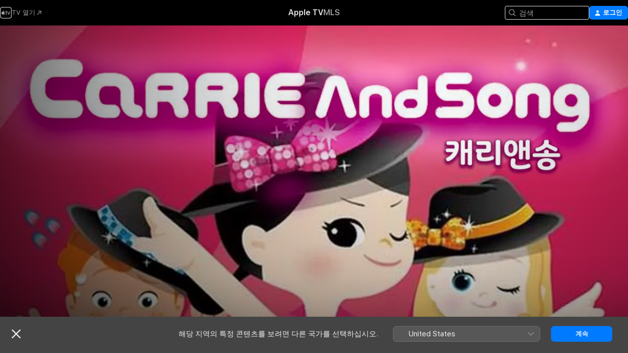

--- FILE ---
content_type: text/html
request_url: https://tv.apple.com/kr/show/%E1%84%8F%E1%85%A2%E1%84%85%E1%85%B5%E1%84%8B%E1%85%A2%E1%86%AB%E1%84%89%E1%85%A9%E1%86%BC/umc.cmc.79bfrqu70gwuwdt12ak4sonhx
body_size: 32042
content:
<!DOCTYPE html>
<html dir="ltr" lang="ko">
    <head>
        <meta charset="utf-8" />
        <meta http-equiv="X-UA-Compatible" content="IE=edge" />
        <meta name="viewport" content="width=device-width,initial-scale=1" />
        <meta name="applicable-device" content="pc,mobile" />
        <meta name="referrer" content="strict-origin" />

        <link
            rel="apple-touch-icon"
            sizes="180x180"
            href="/assets/favicon/favicon-180.png"
        />
        <link
            rel="icon"
            type="image/png"
            sizes="32x32"
            href="/assets/favicon/favicon-32.png"
        />
        <link
            rel="icon"
            type="image/png"
            sizes="16x16"
            href="/assets/favicon/favicon-16.png"
        />
        <link rel="manifest" href="/manifest.json" />

        <title>‎캐리앤송 - Apple TV</title><!-- HEAD_svelte-1f6k8o2_START --><meta name="version" content="2550.14.0-external"><!-- HEAD_svelte-1f6k8o2_END --><!-- HEAD_svelte-1frznod_START --><link rel="preconnect" href="//www.apple.com/wss/fonts" crossorigin="anonymous"><link rel="stylesheet" as="style" href="//www.apple.com/wss/fonts?families=SF+Pro,v4%7CSF+Pro+Icons,v1%7CSF+Pro+KR,v2&amp;display=swap" type="text/css" referrerpolicy="strict-origin-when-cross-origin"><!-- HEAD_svelte-1frznod_END --><!-- HEAD_svelte-eg3hvx_START -->      <link rel="canonical" href="https://tv.apple.com/kr/show/%E1%84%8F%E1%85%A2%E1%84%85%E1%85%B5%E1%84%8B%E1%85%A2%E1%86%AB%E1%84%89%E1%85%A9%E1%86%BC/umc.cmc.79bfrqu70gwuwdt12ak4sonhx">        <meta name="apple:title" content="캐리앤송"> <meta name="apple:description" content="키즈 &amp; 가족">   <meta property="og:title" content="캐리앤송 - Apple TV">  <meta property="og:site_name" content="Apple TV"> <meta property="og:url" content="https://tv.apple.com/kr/show/%E1%84%8F%E1%85%A2%E1%84%85%E1%85%B5%E1%84%8B%E1%85%A2%E1%86%AB%E1%84%89%E1%85%A9%E1%86%BC/umc.cmc.79bfrqu70gwuwdt12ak4sonhx"> <meta property="og:image" content="https://is1-ssl.mzstatic.com/image/thumb/LCohslLLRQqdHrwVv_PFBg/1200x675CA.TVA23C01.jpg"> <meta property="og:image:secure_url" content="https://is1-ssl.mzstatic.com/image/thumb/LCohslLLRQqdHrwVv_PFBg/1200x675CA.TVA23C01.jpg"> <meta property="og:image:alt" content="캐리앤송 - Apple TV"> <meta property="og:image:width" content="1200"> <meta property="og:image:height" content="675"> <meta property="og:image:type" content="image/jpg"> <meta property="og:type" content="Show"> <meta property="og:locale" content="ko">       <meta name="twitter:title" content="캐리앤송 - Apple TV">  <meta name="twitter:site" content="@AppleTV"> <meta name="twitter:image" content="https://is1-ssl.mzstatic.com/image/thumb/LCohslLLRQqdHrwVv_PFBg/1200x675CA.TVA23C01.jpg"> <meta name="twitter:image:alt" content="캐리앤송 - Apple TV"> <meta name="twitter:card" content="summary_large_image">    <script type="application/ld+json" data-svelte-h="svelte-akop8n">{
                "@context": "https://schema.org",
                "@id": "https://tv.apple.com/#organization",
                "@type": "Organization",
                "name": "Apple TV",
                "url": "https://tv.apple.com",
                "logo": "https://tv.apple.com/assets/knowledge-graph/tv.png",
                "sameAs": [
                    "https://www.wikidata.org/wiki/Q270285",
                    "https://twitter.com/AppleTV",
                    "https://www.instagram.com/appletv/",
                    "https://www.facebook.com/appletv/",
                    "https://www.youtube.com/AppleTV",
                    "https://giphy.com/appletv"
                ],
                "parentOrganization": {
                    "@type": "Organization",
                    "name": "Apple",
                    "@id": "https://www.apple.com/#organization",
                    "url": "https://www.apple.com/"
                }
            }</script>     <!-- HTML_TAG_START -->
                <script id=schema:breadcrumb-list name=schema:breadcrumb-list type="application/ld+json">
                    {"@context":"https://schema.org","@type":"BreadcrumbList","itemListElement":[{"@type":"ListItem","position":1,"item":{"@id":"https://tv.apple.com","name":"Apple TV"}},{"@type":"ListItem","position":2,"item":{"@id":"https://tv.apple.com/kr/show/%E1%84%8F%E1%85%A2%E1%84%85%E1%85%B5%E1%84%8B%E1%85%A2%E1%86%AB%E1%84%89%E1%85%A9%E1%86%BC/umc.cmc.79bfrqu70gwuwdt12ak4sonhx","name":"캐리앤송"}}]}
                </script>
                <!-- HTML_TAG_END --> <!-- HEAD_svelte-eg3hvx_END -->
      <script type="module" crossorigin src="/assets/main~DCQmA0IneM.js"></script>
      <link rel="modulepreload" crossorigin href="/assets/CommerceModalContainer~ahkFHdAgIi.js">
      <link rel="stylesheet" crossorigin href="/assets/CommerceModalContainer~dMB8zhtE3w.css">
      <link rel="stylesheet" crossorigin href="/assets/main~C4ibcj_vaK.css">
      <script type="module">import.meta.url;import("_").catch(()=>1);async function* g(){};window.__vite_is_modern_browser=true;</script>
      <script type="module">!function(){if(window.__vite_is_modern_browser)return;console.warn("vite: loading legacy chunks, syntax error above and the same error below should be ignored");var e=document.getElementById("vite-legacy-polyfill"),n=document.createElement("script");n.src=e.src,n.onload=function(){System.import(document.getElementById('vite-legacy-entry').getAttribute('data-src'))},document.body.appendChild(n)}();</script>
    </head>
    <body>
        <script src="/assets/focus-visible/focus-visible.min.js"></script>
        <script
            async
            src="/includes/js-cdn/musickit/v3/amp/mediakit.js"
        ></script>
        <script
            type="module"
            async
            src="/includes/js-cdn/musickit/v3/components/musickit-components/musickit-components.esm.js"
        ></script>
        <script
            nomodule
            async
            src="/includes/js-cdn/musickit/v3/components/musickit-components/musickit-components.js"
        ></script>
        <svg style="display: none" xmlns="http://www.w3.org/2000/svg">
            <symbol id="play-circle-fill" viewBox="0 0 60 60">
                <path
                    class="icon-circle-fill__circle"
                    fill="var(--iconCircleFillBG, transparent)"
                    d="M30 60c16.411 0 30-13.617 30-30C60 13.588 46.382 0 29.971 0 13.588 0 .001 13.588.001 30c0 16.383 13.617 30 30 30Z"
                />
                <path
                    fill="var(--iconFillArrow, var(--keyColor, black))"
                    d="M24.411 41.853c-1.41.853-3.028.177-3.028-1.294V19.47c0-1.44 1.735-2.058 3.028-1.294l17.265 10.235a1.89 1.89 0 0 1 0 3.265L24.411 41.853Z"
                />
            </symbol>
        </svg>
        <div class="body-container">
               <div class="app-container svelte-ksk4wg" data-testid="app-container"><div data-testid="header" class="header header--color svelte-17u3p6w"><div class="header__contents svelte-17u3p6w"><div class="header__open svelte-17u3p6w"></div> <div class="header__tabs svelte-17u3p6w"></div> <div class="header__controls svelte-17u3p6w"><div class="header__search svelte-17u3p6w"><div class="search-input search-input--overrides svelte-1m14fku menu" data-testid="search-input"><div data-testid="amp-search-input" aria-controls="search-suggestions" aria-expanded="false" aria-haspopup="listbox" aria-owns="search-suggestions" class="search-input-container svelte-rg26q6" tabindex="-1" role=""><div class="flex-container svelte-rg26q6"><form id="search-input-form" class="svelte-rg26q6"><svg width="16" height="16" viewBox="0 0 16 16" class="search-svg" aria-hidden="true"><path d="M11.87 10.835q.027.022.051.047l3.864 3.863a.735.735 0 1 1-1.04 1.04l-3.863-3.864-.047-.051a6.667 6.667 0 1 1 1.035-1.035M6.667 12a5.333 5.333 0 1 0 0-10.667 5.333 5.333 0 0 0 0 10.667"></path></svg> <input value="" aria-autocomplete="list" aria-multiline="false" aria-controls="search-suggestions" aria-label="Search" placeholder="검색" spellcheck="false" autocomplete="off" autocorrect="off" autocapitalize="off" type="text" inputmode="search" class="search-input__text-field svelte-rg26q6" data-testid="search-input__text-field"></form> </div> <div data-testid="search-scope-bar"></div>   </div> </div></div> <div class="auth-content svelte-114v0sv" data-testid="auth-content"> <button tabindex="0" data-testid="sign-in-button" class="commerce-button signin svelte-jf121i"><svg width="10" height="11" viewBox="0 0 10 11" class="auth-icon"><path d="M5 5.295c-1.296 0-2.385-1.176-2.385-2.678C2.61 1.152 3.716 0 5 0c1.29 0 2.39 1.128 2.39 2.611C7.39 4.12 6.297 5.295 5 5.295M1.314 11C.337 11 0 10.698 0 10.144c0-1.55 1.929-3.685 5-3.685 3.065 0 5 2.135 5 3.685 0 .554-.337.856-1.314.856z"></path></svg> <span class="button-text">로그인</span> </button> </div></div></div>  </div>   <div id="scrollable-page" class="scrollable-page svelte-xmtc6f" data-main-content data-testid="main-section" aria-hidden="false"><main data-testid="main" class="svelte-1vdwh3d"><div class="content-container svelte-1vdwh3d" data-testid="content-container">    <div class="section svelte-190eab9" data-testid="section-container" aria-label=""><div class="section-content" data-testid="section-content"> <div class="product-header__wrapper svelte-119wsvk"><div class="product-header dark svelte-119wsvk" data-type="Show" data-testid="product-header"><div class="superhero-lockup-container svelte-1etfiyq"><div class="artwork-container svelte-t4o8fn">  <div data-testid="artwork-component" class="artwork-component artwork-component--aspect-ratio artwork-component--orientation-landscape svelte-uduhys    artwork-component--fullwidth    artwork-component--has-borders" style="
            --artwork-bg-color: rgb(227,47,110);
            --aspect-ratio: 1.7777777777777777;
            --placeholder-bg-color: rgb(227,47,110);
       ">   <picture class="svelte-uduhys"><source sizes="1200px" srcset="https://is1-ssl.mzstatic.com/image/thumb/2iptF2uWpQ6A88vsyQBZQg/1200x675.webp 1200w,https://is1-ssl.mzstatic.com/image/thumb/2iptF2uWpQ6A88vsyQBZQg/2400x1350.webp 2400w" type="image/webp"> <source sizes="1200px" srcset="https://is1-ssl.mzstatic.com/image/thumb/2iptF2uWpQ6A88vsyQBZQg/1200x675-60.jpg 1200w,https://is1-ssl.mzstatic.com/image/thumb/2iptF2uWpQ6A88vsyQBZQg/2400x1350-60.jpg 2400w" type="image/jpeg"> <img alt="" class="artwork-component__contents artwork-component__image svelte-uduhys" src="/assets/artwork/1x1.gif" role="presentation" decoding="async" width="1200" height="675" fetchpriority="high" style="opacity: 1;"></picture> </div>   </div> <div class="container dark svelte-1nh6wvs page-header"><article class="lockup svelte-1nh6wvs"><header class="svelte-1nh6wvs">  <h1 class="title  svelte-1nh6wvs">캐리앤송</h1>  <div class="metadata svelte-1nh6wvs"><div class="content-provider-coin svelte-mtdipc" data-testid="content-provider-logo-coin" role="img" aria-label="Wavve">  <picture class="picture svelte-1fyueul"><source srcset="https://is1-ssl.mzstatic.com/image/thumb/6NdCoqRSmgYOJnEgmsIsgA/160x160SWL.TVARHBL1.png?bColor=1351F9 160w,https://is1-ssl.mzstatic.com/image/thumb/6NdCoqRSmgYOJnEgmsIsgA/190x190SWL.TVARHBL1.png?bColor=1351F9 190w,https://is1-ssl.mzstatic.com/image/thumb/6NdCoqRSmgYOJnEgmsIsgA/220x220SWL.TVARHBL1.png?bColor=1351F9 220w,https://is1-ssl.mzstatic.com/image/thumb/6NdCoqRSmgYOJnEgmsIsgA/243x243SWL.TVARHBL1.png?bColor=1351F9 243w,https://is1-ssl.mzstatic.com/image/thumb/6NdCoqRSmgYOJnEgmsIsgA/320x320SWL.TVARHBL1.png?bColor=1351F9 320w,https://is1-ssl.mzstatic.com/image/thumb/6NdCoqRSmgYOJnEgmsIsgA/380x380SWL.TVARHBL1.png?bColor=1351F9 380w,https://is1-ssl.mzstatic.com/image/thumb/6NdCoqRSmgYOJnEgmsIsgA/440x440SWL.TVARHBL1.png?bColor=1351F9 440w,https://is1-ssl.mzstatic.com/image/thumb/6NdCoqRSmgYOJnEgmsIsgA/486x486SWL.TVARHBL1.png?bColor=1351F9 486w" type="image/png"><source srcset="https://is1-ssl.mzstatic.com/image/thumb/6NdCoqRSmgYOJnEgmsIsgA/160x160SWL.TVARHBL1.webp?bColor=1351F9 160w,https://is1-ssl.mzstatic.com/image/thumb/6NdCoqRSmgYOJnEgmsIsgA/190x190SWL.TVARHBL1.webp?bColor=1351F9 190w,https://is1-ssl.mzstatic.com/image/thumb/6NdCoqRSmgYOJnEgmsIsgA/220x220SWL.TVARHBL1.webp?bColor=1351F9 220w,https://is1-ssl.mzstatic.com/image/thumb/6NdCoqRSmgYOJnEgmsIsgA/243x243SWL.TVARHBL1.webp?bColor=1351F9 243w,https://is1-ssl.mzstatic.com/image/thumb/6NdCoqRSmgYOJnEgmsIsgA/320x320SWL.TVARHBL1.webp?bColor=1351F9 320w,https://is1-ssl.mzstatic.com/image/thumb/6NdCoqRSmgYOJnEgmsIsgA/380x380SWL.TVARHBL1.webp?bColor=1351F9 380w,https://is1-ssl.mzstatic.com/image/thumb/6NdCoqRSmgYOJnEgmsIsgA/440x440SWL.TVARHBL1.webp?bColor=1351F9 440w,https://is1-ssl.mzstatic.com/image/thumb/6NdCoqRSmgYOJnEgmsIsgA/486x486SWL.TVARHBL1.webp?bColor=1351F9 486w" type="image/webp"> <img alt="" loading="lazy" src="/assets/artwork/1x1.gif" class="svelte-1fyueul"> </picture></div> <div style="display: contents; --metadata-list-line-clamp:1;"><span class="metadata-list svelte-i707bi" data-testid="metadata-list"><span>TV 프로그램</span>  · <span>키즈 &amp; 가족</span>  </span></div> <div style="display: contents; --display:contents; --opacity:1;"><ul class="badge-row light svelte-nd7koe" data-testid="metadata-badges"><li class="badge badge--rating rating--kr_tv_all svelte-nd7koe" aria-label="등급 ALL"><span aria-hidden="true" data-rating="ALL" class="svelte-nd7koe"></span> </li> </ul></div></div></header>  <div class="details svelte-1nh6wvs"><span class="metadata-list svelte-i707bi" data-testid="metadata-list"><span>7m</span>  </span> </div> </article>     </div> </div></div> </div></div> </div><div class="section svelte-190eab9   with-bottom-spacing   display-separator" data-testid="section-container" aria-label="Episodes"><div class="section-content" data-testid="section-content"> <div class="header svelte-rnrb59">  <div class="header-title-wrapper svelte-rnrb59">   <h2 class="title svelte-rnrb59" data-testid="header-title"><span class="dir-wrapper" dir="auto"><div class="select-wrapper svelte-9m8762 select-wrapper--inherited-typography" data-testid="accessory-button-select-wrapper"><select class="select svelte-9m8762" data-testid="accessory-button-select"><option value="[object Object]" data-testid="select-option" class="svelte-9m8762"> 시즌 1 </option><option value="[object Object]" data-testid="select-option" class="svelte-9m8762"> 시즌 2 </option><option value="[object Object]" data-testid="select-option" class="svelte-9m8762"> 시즌 3 </option></select> <div class="select-text svelte-9m8762" aria-hidden="true" data-testid="accessory-button-select-text">시즌 1</div> <div class="select-chevron svelte-9m8762" role="presentation" aria-hidden="true"> <svg xmlns="http://www.w3.org/2000/svg" xml:space="preserve" fill-rule="evenodd" stroke-linejoin="round" stroke-miterlimit="2" clip-rule="evenodd" viewBox="0 0 9 5" aria-hidden="true"><path fill-rule="nonzero" d="M8.836.982 4.909 4.745a.62.62 0 0 1-.409.164.62.62 0 0 1-.409-.164L.164.982A.63.63 0 0 1 0 .573C0 .245.245 0 .573 0 .736 0 .9.082.982.164L4.5 3.518 8.018.164A.63.63 0 0 1 8.427 0C8.755 0 9 .245 9 .573a.63.63 0 0 1-.164.409"></path></svg> </div> </div></span></h2> </div>  </div> <div>   <div class="shelf"><section data-testid="shelf-component" class="shelf-grid shelf-grid--onhover svelte-12rmzef" style="
            --grid-max-content-xsmall: 200px; --grid-column-gap-xsmall: 10px; --grid-row-gap-xsmall: 24px; --grid-small: 3; --grid-column-gap-small: 20px; --grid-row-gap-small: 24px; --grid-medium: 4; --grid-column-gap-medium: 20px; --grid-row-gap-medium: 24px; --grid-large: 5; --grid-column-gap-large: 20px; --grid-row-gap-large: 24px; --grid-xlarge: 5; --grid-column-gap-xlarge: 20px; --grid-row-gap-xlarge: 24px;
            --grid-type: C;
            --grid-rows: 1;
            --standard-lockup-shadow-offset: 15px;
            
        "> <div class="shelf-grid__body svelte-12rmzef" data-testid="shelf-body">   <button disabled aria-label="이전 페이지" type="button" class="shelf-grid-nav__arrow shelf-grid-nav__arrow--left svelte-1xmivhv" data-testid="shelf-button-left" style="--offset: 0px;"><svg xmlns="http://www.w3.org/2000/svg" viewBox="0 0 9 31"><path d="M5.275 29.46a1.61 1.61 0 0 0 1.456 1.077c1.018 0 1.772-.737 1.772-1.737 0-.526-.277-1.186-.449-1.62l-4.68-11.912L8.05 3.363c.172-.442.45-1.116.45-1.625A1.7 1.7 0 0 0 6.728.002a1.6 1.6 0 0 0-1.456 1.09L.675 12.774c-.301.775-.677 1.744-.677 2.495 0 .754.376 1.705.677 2.498L5.272 29.46Z"></path></svg></button> <ul slot="shelf-content" class="shelf-grid__list shelf-grid__list--grid-type-C shelf-grid__list--grid-rows-1 svelte-12rmzef" role="list" tabindex="-1" data-testid="shelf-item-list">   <li class="shelf-grid__list-item svelte-12rmzef" data-index="0" aria-hidden="true"><div class="svelte-12rmzef"><div slot="item" class="svelte-5fmy7e">  <a class="lockup svelte-93u9ds" href="https://tv.apple.com/kr/episode/%E1%84%86%E1%85%A9%E1%84%92%E1%85%A5%E1%86%B7%E1%84%8B%E1%85%B3%E1%86%AF-%E1%84%84%E1%85%A5%E1%84%82%E1%85%A1%E1%84%8C%E1%85%A1/umc.cmc.2fxalteor4cojs53u2wmuwfv3?showId=umc.cmc.79bfrqu70gwuwdt12ak4sonhx" aria-label="모험을 떠나자!" data-testid="lockup" style="--lockup-aspect-ratio: 16/9; --lockup-border-radius: 14px; --lockup-chin-height: 70px;"><div class="grid svelte-93u9ds" data-testid="lockup-grid"><div class="artwork svelte-93u9ds" data-testid="artwork">  <div data-testid="artwork-component" class="artwork-component artwork-component--aspect-ratio artwork-component--orientation-landscape svelte-uduhys    artwork-component--fullwidth    artwork-component--has-borders" style="
            --artwork-bg-color: #FEDDF3;
            --aspect-ratio: 1.3026819923371646;
            --placeholder-bg-color: #FEDDF3;
       ">   <picture class="svelte-uduhys"><source sizes=" (max-width:1319px) 290px,(min-width:1320px) and (max-width:1679px) 340px,340px" srcset="https://is1-ssl.mzstatic.com/image/thumb/Q4Tq-XSzmhe7zQV-Xng7gA/290x233KF.TVALC02.webp?color=FEDDF3&amp;style=l 290w,https://is1-ssl.mzstatic.com/image/thumb/Q4Tq-XSzmhe7zQV-Xng7gA/340x261KF.TVALC02.webp?color=FEDDF3&amp;style=l 340w,https://is1-ssl.mzstatic.com/image/thumb/Q4Tq-XSzmhe7zQV-Xng7gA/580x466KF.TVALC02.webp?color=FEDDF3&amp;style=l 580w,https://is1-ssl.mzstatic.com/image/thumb/Q4Tq-XSzmhe7zQV-Xng7gA/680x522KF.TVALC02.webp?color=FEDDF3&amp;style=l 680w" type="image/webp"> <source sizes=" (max-width:1319px) 290px,(min-width:1320px) and (max-width:1679px) 340px,340px" srcset="https://is1-ssl.mzstatic.com/image/thumb/Q4Tq-XSzmhe7zQV-Xng7gA/290x233KF.TVALC02-60.jpg?color=FEDDF3&amp;style=l 290w,https://is1-ssl.mzstatic.com/image/thumb/Q4Tq-XSzmhe7zQV-Xng7gA/340x261KF.TVALC02-60.jpg?color=FEDDF3&amp;style=l 340w,https://is1-ssl.mzstatic.com/image/thumb/Q4Tq-XSzmhe7zQV-Xng7gA/580x466KF.TVALC02-60.jpg?color=FEDDF3&amp;style=l 580w,https://is1-ssl.mzstatic.com/image/thumb/Q4Tq-XSzmhe7zQV-Xng7gA/680x522KF.TVALC02-60.jpg?color=FEDDF3&amp;style=l 680w" type="image/jpeg"> <img alt="모험을 떠나자!" class="artwork-component__contents artwork-component__image svelte-uduhys" loading="lazy" src="/assets/artwork/1x1.gif" decoding="async" width="340" height="261" fetchpriority="auto" style="opacity: 1;"></picture> </div></div> <div class="metadata svelte-oo63us"><div class="legibility-gradient svelte-oo63us"></div> <div class="content svelte-oo63us" style="--description-lines: 2; --description-lines-xs: 2; --content-height: 70px; --content-height-xs: 70px;"><div class="tag svelte-oo63us">에피소드 1</div> <div class="title svelte-oo63us">모험을 떠나자!</div> <div class="description svelte-oo63us">캐리의 방에서 놀던 캐리와 엘리, 캐빈은 재미있는 것을 찾는다. 캐리는 엘리, 캐빈에게 밖으로 나가서 재미있는 것을 찾는 모험 놀이를 하자고 제안한다. 집 밖으로 나가 모험을 떠나려던 캐리, 엘리, 캐빈. 어지럽혀진 방을 보게 된다. 방을 치워야겠다는 생각이 드는 캐리와는 다르게 엘리와 캐빈은 방을 치우는 것이 귀찮다며 딴청만 피운다. 캐리는 음악에 맞춰 신나게 노래 부르며 방 청소 하는 방법을 알려주고, 엘리와 캐빈은 신이 나서 함께 방 청소를 한다.</div></div> <div class="progress-and-attribution svelte-gsgqar">  <div class="duration svelte-gsgqar">7분</div> <div class="context-menu svelte-gsgqar"><amp-contextual-menu-button config="[object Object]" class="svelte-1sn4kz"> <span aria-label="더 보기" class="more-button svelte-1sn4kz more-button--platter" data-testid="more-button" slot="trigger-content"><svg width="28" height="28" viewBox="0 0 28 28" class="glyph" xmlns="http://www.w3.org/2000/svg"><circle fill="var(--iconCircleFill, transparent)" cx="14" cy="14" r="14"></circle><path fill="var(--iconEllipsisFill, white)" d="M10.105 14c0-.87-.687-1.55-1.564-1.55-.862 0-1.557.695-1.557 1.55 0 .848.695 1.55 1.557 1.55.855 0 1.564-.702 1.564-1.55zm5.437 0c0-.87-.68-1.55-1.542-1.55A1.55 1.55 0 0012.45 14c0 .848.695 1.55 1.55 1.55.848 0 1.542-.702 1.542-1.55zm5.474 0c0-.87-.687-1.55-1.557-1.55-.87 0-1.564.695-1.564 1.55 0 .848.694 1.55 1.564 1.55.848 0 1.557-.702 1.557-1.55z"></path></svg></span> </amp-contextual-menu-button></div> </div></div>  </div> </a></div> </div></li>   <li class="shelf-grid__list-item svelte-12rmzef" data-index="1" aria-hidden="true"><div class="svelte-12rmzef"><div slot="item" class="svelte-5fmy7e">  <a class="lockup svelte-93u9ds" href="https://tv.apple.com/kr/episode/%E1%84%92%E1%85%AC%E1%86%BC%E1%84%83%E1%85%A1%E1%86%AB%E1%84%87%E1%85%A9%E1%84%83%E1%85%A9%E1%84%85%E1%85%B3%E1%86%AF-%E1%84%80%E1%85%A5%E1%86%AB%E1%84%82%E1%85%A5%E1%84%8B%E1%85%AD/umc.cmc.7dss4cwlue7pu9w12raudpfjp?showId=umc.cmc.79bfrqu70gwuwdt12ak4sonhx" aria-label="횡단보도를 건너요!" data-testid="lockup" style="--lockup-aspect-ratio: 16/9; --lockup-border-radius: 14px; --lockup-chin-height: 70px;"><div class="grid svelte-93u9ds" data-testid="lockup-grid"><div class="artwork svelte-93u9ds" data-testid="artwork">  <div data-testid="artwork-component" class="artwork-component artwork-component--aspect-ratio artwork-component--orientation-landscape svelte-uduhys    artwork-component--fullwidth    artwork-component--has-borders" style="
            --artwork-bg-color: #90D5D1;
            --aspect-ratio: 1.3026819923371646;
            --placeholder-bg-color: #90D5D1;
       ">   <picture class="svelte-uduhys"><source sizes=" (max-width:1319px) 290px,(min-width:1320px) and (max-width:1679px) 340px,340px" srcset="https://is1-ssl.mzstatic.com/image/thumb/J0R0Zj397PTu5NnGtvRg4A/290x233KF.TVALC02.webp?color=90D5D1&amp;style=l 290w,https://is1-ssl.mzstatic.com/image/thumb/J0R0Zj397PTu5NnGtvRg4A/340x261KF.TVALC02.webp?color=90D5D1&amp;style=l 340w,https://is1-ssl.mzstatic.com/image/thumb/J0R0Zj397PTu5NnGtvRg4A/580x466KF.TVALC02.webp?color=90D5D1&amp;style=l 580w,https://is1-ssl.mzstatic.com/image/thumb/J0R0Zj397PTu5NnGtvRg4A/680x522KF.TVALC02.webp?color=90D5D1&amp;style=l 680w" type="image/webp"> <source sizes=" (max-width:1319px) 290px,(min-width:1320px) and (max-width:1679px) 340px,340px" srcset="https://is1-ssl.mzstatic.com/image/thumb/J0R0Zj397PTu5NnGtvRg4A/290x233KF.TVALC02-60.jpg?color=90D5D1&amp;style=l 290w,https://is1-ssl.mzstatic.com/image/thumb/J0R0Zj397PTu5NnGtvRg4A/340x261KF.TVALC02-60.jpg?color=90D5D1&amp;style=l 340w,https://is1-ssl.mzstatic.com/image/thumb/J0R0Zj397PTu5NnGtvRg4A/580x466KF.TVALC02-60.jpg?color=90D5D1&amp;style=l 580w,https://is1-ssl.mzstatic.com/image/thumb/J0R0Zj397PTu5NnGtvRg4A/680x522KF.TVALC02-60.jpg?color=90D5D1&amp;style=l 680w" type="image/jpeg"> <img alt="횡단보도를 건너요!" class="artwork-component__contents artwork-component__image svelte-uduhys" loading="lazy" src="/assets/artwork/1x1.gif" decoding="async" width="340" height="261" fetchpriority="auto" style="opacity: 1;"></picture> </div></div> <div class="metadata svelte-oo63us"><div class="legibility-gradient svelte-oo63us"></div> <div class="content svelte-oo63us" style="--description-lines: 2; --description-lines-xs: 2; --content-height: 70px; --content-height-xs: 70px;"><div class="tag svelte-oo63us">에피소드 2</div> <div class="title svelte-oo63us">횡단보도를 건너요!</div> <div class="description svelte-oo63us">집에서 나와서 횡단보도를 건너려고 하는 캐리, 엘리, 캐빈. 캐빈과 캐리는 신호등을 보지 않고, 건너려하고, 엘리는 캐빈과 캐리에게 신나는 노래와 춤으로 신호등 건너는 방법에 대해서 알려준다. 엘리에게서 춤과 노래를 통해 횡단보도를 건너는 방법을 배운 캐빈과 캐리는 횡단보도를 건널 땐 신호등을 잘 지켜야겠다고 다짐한다.</div></div> <div class="progress-and-attribution svelte-gsgqar">  <div class="duration svelte-gsgqar">6분</div> <div class="context-menu svelte-gsgqar"><amp-contextual-menu-button config="[object Object]" class="svelte-1sn4kz"> <span aria-label="더 보기" class="more-button svelte-1sn4kz more-button--platter" data-testid="more-button" slot="trigger-content"><svg width="28" height="28" viewBox="0 0 28 28" class="glyph" xmlns="http://www.w3.org/2000/svg"><circle fill="var(--iconCircleFill, transparent)" cx="14" cy="14" r="14"></circle><path fill="var(--iconEllipsisFill, white)" d="M10.105 14c0-.87-.687-1.55-1.564-1.55-.862 0-1.557.695-1.557 1.55 0 .848.695 1.55 1.557 1.55.855 0 1.564-.702 1.564-1.55zm5.437 0c0-.87-.68-1.55-1.542-1.55A1.55 1.55 0 0012.45 14c0 .848.695 1.55 1.55 1.55.848 0 1.542-.702 1.542-1.55zm5.474 0c0-.87-.687-1.55-1.557-1.55-.87 0-1.564.695-1.564 1.55 0 .848.694 1.55 1.564 1.55.848 0 1.557-.702 1.557-1.55z"></path></svg></span> </amp-contextual-menu-button></div> </div></div>  </div> </a></div> </div></li>   <li class="shelf-grid__list-item svelte-12rmzef" data-index="2" aria-hidden="true"><div class="svelte-12rmzef"><div slot="item" class="svelte-5fmy7e">  <a class="lockup svelte-93u9ds" href="https://tv.apple.com/kr/episode/%E1%84%8B%E1%85%B5%E1%84%80%E1%85%B5%E1%84%80%E1%85%A9-%E1%84%8C%E1%85%B5%E1%84%82%E1%85%B3%E1%86%AB-%E1%84%80%E1%85%A5%E1%86%AB-%E1%84%8C%E1%85%AE%E1%86%BC%E1%84%8B%E1%85%AD%E1%84%92%E1%85%A1%E1%84%8C%E1%85%B5-%E1%84%8B%E1%85%A1%E1%86%AD%E1%84%8B%E1%85%A1/umc.cmc.39mq7wa0yawqmiu4ed525yd58?showId=umc.cmc.79bfrqu70gwuwdt12ak4sonhx" aria-label="이기고 지는 건 중요하지 않아!" data-testid="lockup" style="--lockup-aspect-ratio: 16/9; --lockup-border-radius: 14px; --lockup-chin-height: 70px;"><div class="grid svelte-93u9ds" data-testid="lockup-grid"><div class="artwork svelte-93u9ds" data-testid="artwork">  <div data-testid="artwork-component" class="artwork-component artwork-component--aspect-ratio artwork-component--orientation-landscape svelte-uduhys    artwork-component--fullwidth    artwork-component--has-borders" style="
            --artwork-bg-color: #23A0EF;
            --aspect-ratio: 1.3026819923371646;
            --placeholder-bg-color: #23A0EF;
       ">   <picture class="svelte-uduhys"><source sizes=" (max-width:1319px) 290px,(min-width:1320px) and (max-width:1679px) 340px,340px" srcset="https://is1-ssl.mzstatic.com/image/thumb/kSRmQjeEbbU5pEFrhY5Vsg/290x233KF.TVALC02.webp?color=23A0EF&amp;style=l 290w,https://is1-ssl.mzstatic.com/image/thumb/kSRmQjeEbbU5pEFrhY5Vsg/340x261KF.TVALC02.webp?color=23A0EF&amp;style=l 340w,https://is1-ssl.mzstatic.com/image/thumb/kSRmQjeEbbU5pEFrhY5Vsg/580x466KF.TVALC02.webp?color=23A0EF&amp;style=l 580w,https://is1-ssl.mzstatic.com/image/thumb/kSRmQjeEbbU5pEFrhY5Vsg/680x522KF.TVALC02.webp?color=23A0EF&amp;style=l 680w" type="image/webp"> <source sizes=" (max-width:1319px) 290px,(min-width:1320px) and (max-width:1679px) 340px,340px" srcset="https://is1-ssl.mzstatic.com/image/thumb/kSRmQjeEbbU5pEFrhY5Vsg/290x233KF.TVALC02-60.jpg?color=23A0EF&amp;style=l 290w,https://is1-ssl.mzstatic.com/image/thumb/kSRmQjeEbbU5pEFrhY5Vsg/340x261KF.TVALC02-60.jpg?color=23A0EF&amp;style=l 340w,https://is1-ssl.mzstatic.com/image/thumb/kSRmQjeEbbU5pEFrhY5Vsg/580x466KF.TVALC02-60.jpg?color=23A0EF&amp;style=l 580w,https://is1-ssl.mzstatic.com/image/thumb/kSRmQjeEbbU5pEFrhY5Vsg/680x522KF.TVALC02-60.jpg?color=23A0EF&amp;style=l 680w" type="image/jpeg"> <img alt="이기고 지는 건 중요하지 않아!" class="artwork-component__contents artwork-component__image svelte-uduhys" loading="lazy" src="/assets/artwork/1x1.gif" decoding="async" width="340" height="261" fetchpriority="auto" style="opacity: 1;"></picture> </div></div> <div class="metadata svelte-oo63us"><div class="legibility-gradient svelte-oo63us"></div> <div class="content svelte-oo63us" style="--description-lines: 2; --description-lines-xs: 2; --content-height: 70px; --content-height-xs: 70px;"><div class="tag svelte-oo63us">에피소드 3</div> <div class="title svelte-oo63us">이기고 지는 건 중요하지 않아!</div> <div class="description svelte-oo63us">횡단보도를 건넌 캐리, 엘리, 캐빈은 놀이터를 발견하고, 캐빈이 놀이터까지 달리기 시합을 제안한다. 지름길을 통해서 먼저 도착한 엘리가 자신이 더 빠르다고 자랑하고, 캐빈은 엘리에게 미끄럼틀까지 누가 더 먼저 달려가는지 한 번 더 시합을 하자고 한다. 이번 시합에서 이긴 캐빈은 시합에서 진 엘리를 놀리고, 엘리는 토라진다. 캐리는 캐빈과 엘리를 화해시키기 위해 노력하면서 이기고, 지는 것 보다 친구들끼리 함께 신나고, 즐겁게 노는 것이 행복한 것이라고 이야기 한다. 캐빈과 엘리는 캐리와 함께 춤을 추고, 노래를 부르면서 화해한다.</div></div> <div class="progress-and-attribution svelte-gsgqar">  <div class="duration svelte-gsgqar">7분</div> <div class="context-menu svelte-gsgqar"><amp-contextual-menu-button config="[object Object]" class="svelte-1sn4kz"> <span aria-label="더 보기" class="more-button svelte-1sn4kz more-button--platter" data-testid="more-button" slot="trigger-content"><svg width="28" height="28" viewBox="0 0 28 28" class="glyph" xmlns="http://www.w3.org/2000/svg"><circle fill="var(--iconCircleFill, transparent)" cx="14" cy="14" r="14"></circle><path fill="var(--iconEllipsisFill, white)" d="M10.105 14c0-.87-.687-1.55-1.564-1.55-.862 0-1.557.695-1.557 1.55 0 .848.695 1.55 1.557 1.55.855 0 1.564-.702 1.564-1.55zm5.437 0c0-.87-.68-1.55-1.542-1.55A1.55 1.55 0 0012.45 14c0 .848.695 1.55 1.55 1.55.848 0 1.542-.702 1.542-1.55zm5.474 0c0-.87-.687-1.55-1.557-1.55-.87 0-1.564.695-1.564 1.55 0 .848.694 1.55 1.564 1.55.848 0 1.557-.702 1.557-1.55z"></path></svg></span> </amp-contextual-menu-button></div> </div></div>  </div> </a></div> </div></li>   <li class="shelf-grid__list-item svelte-12rmzef" data-index="3" aria-hidden="true"><div class="svelte-12rmzef"><div slot="item" class="svelte-5fmy7e">  <a class="lockup svelte-93u9ds" href="https://tv.apple.com/kr/episode/%E1%84%8B%E1%85%A1%E1%84%91%E1%85%B3%E1%84%8C%E1%85%B5-%E1%84%8B%E1%85%A1%E1%86%AD%E1%84%80%E1%85%A6-%E1%84%8C%E1%85%AE%E1%86%AB%E1%84%87%E1%85%B5%E1%84%8B%E1%85%AE%E1%86%AB%E1%84%83%E1%85%A9%E1%86%BC/umc.cmc.i5aumwndhpvbiz4y2ixa1d2z?showId=umc.cmc.79bfrqu70gwuwdt12ak4sonhx" aria-label="아프지 않게 준비운동!" data-testid="lockup" style="--lockup-aspect-ratio: 16/9; --lockup-border-radius: 14px; --lockup-chin-height: 70px;"><div class="grid svelte-93u9ds" data-testid="lockup-grid"><div class="artwork svelte-93u9ds" data-testid="artwork">  <div data-testid="artwork-component" class="artwork-component artwork-component--aspect-ratio artwork-component--orientation-landscape svelte-uduhys    artwork-component--fullwidth    artwork-component--has-borders" style="
            --artwork-bg-color: #9CD7D5;
            --aspect-ratio: 1.3026819923371646;
            --placeholder-bg-color: #9CD7D5;
       ">   <picture class="svelte-uduhys"><source sizes=" (max-width:1319px) 290px,(min-width:1320px) and (max-width:1679px) 340px,340px" srcset="https://is1-ssl.mzstatic.com/image/thumb/rcCU4UNMQamCAK55GQgzxQ/290x233KF.TVALC02.webp?color=9CD7D5&amp;style=l 290w,https://is1-ssl.mzstatic.com/image/thumb/rcCU4UNMQamCAK55GQgzxQ/340x261KF.TVALC02.webp?color=9CD7D5&amp;style=l 340w,https://is1-ssl.mzstatic.com/image/thumb/rcCU4UNMQamCAK55GQgzxQ/580x466KF.TVALC02.webp?color=9CD7D5&amp;style=l 580w,https://is1-ssl.mzstatic.com/image/thumb/rcCU4UNMQamCAK55GQgzxQ/680x522KF.TVALC02.webp?color=9CD7D5&amp;style=l 680w" type="image/webp"> <source sizes=" (max-width:1319px) 290px,(min-width:1320px) and (max-width:1679px) 340px,340px" srcset="https://is1-ssl.mzstatic.com/image/thumb/rcCU4UNMQamCAK55GQgzxQ/290x233KF.TVALC02-60.jpg?color=9CD7D5&amp;style=l 290w,https://is1-ssl.mzstatic.com/image/thumb/rcCU4UNMQamCAK55GQgzxQ/340x261KF.TVALC02-60.jpg?color=9CD7D5&amp;style=l 340w,https://is1-ssl.mzstatic.com/image/thumb/rcCU4UNMQamCAK55GQgzxQ/580x466KF.TVALC02-60.jpg?color=9CD7D5&amp;style=l 580w,https://is1-ssl.mzstatic.com/image/thumb/rcCU4UNMQamCAK55GQgzxQ/680x522KF.TVALC02-60.jpg?color=9CD7D5&amp;style=l 680w" type="image/jpeg"> <img alt="아프지 않게 준비운동!" class="artwork-component__contents artwork-component__image svelte-uduhys" loading="lazy" src="/assets/artwork/1x1.gif" decoding="async" width="340" height="261" fetchpriority="auto" style="opacity: 1;"></picture> </div></div> <div class="metadata svelte-oo63us"><div class="legibility-gradient svelte-oo63us"></div> <div class="content svelte-oo63us" style="--description-lines: 2; --description-lines-xs: 2; --content-height: 70px; --content-height-xs: 70px;"><div class="tag svelte-oo63us">에피소드 4</div> <div class="title svelte-oo63us">아프지 않게 준비운동!</div> <div class="description svelte-oo63us">배 아픈 캐리와 다리에 쥐가 난 캐빈은 아픈 것이 낫자 다시 나가서 뛰어 놀려고 한다. 엘리는 그런 캐리와 캐빈에게 준비 운동을 하지 않아서 아팠던 것이라며 준비 운동을 하고 나가자고 제안한다. 캐리와 캐빈은 귀찮고, 재미없는 준비운동은 필요 없다고 말하지만 엘리와 함께 준비운동 춤을 추고 나서 준비운동을 하는 것이 재미없고, 귀찮은 것이 아닌 신나고 재밌는 것이라고 느끼게 되고, 앞으로 준비운동을 열심히 해야겠다고 다짐한다.</div></div> <div class="progress-and-attribution svelte-gsgqar">  <div class="duration svelte-gsgqar">8분</div> <div class="context-menu svelte-gsgqar"><amp-contextual-menu-button config="[object Object]" class="svelte-1sn4kz"> <span aria-label="더 보기" class="more-button svelte-1sn4kz more-button--platter" data-testid="more-button" slot="trigger-content"><svg width="28" height="28" viewBox="0 0 28 28" class="glyph" xmlns="http://www.w3.org/2000/svg"><circle fill="var(--iconCircleFill, transparent)" cx="14" cy="14" r="14"></circle><path fill="var(--iconEllipsisFill, white)" d="M10.105 14c0-.87-.687-1.55-1.564-1.55-.862 0-1.557.695-1.557 1.55 0 .848.695 1.55 1.557 1.55.855 0 1.564-.702 1.564-1.55zm5.437 0c0-.87-.68-1.55-1.542-1.55A1.55 1.55 0 0012.45 14c0 .848.695 1.55 1.55 1.55.848 0 1.542-.702 1.542-1.55zm5.474 0c0-.87-.687-1.55-1.557-1.55-.87 0-1.564.695-1.564 1.55 0 .848.694 1.55 1.564 1.55.848 0 1.557-.702 1.557-1.55z"></path></svg></span> </amp-contextual-menu-button></div> </div></div>  </div> </a></div> </div></li>   <li class="shelf-grid__list-item svelte-12rmzef" data-index="4" aria-hidden="true"><div class="svelte-12rmzef"><div slot="item" class="svelte-5fmy7e">  <a class="lockup svelte-93u9ds" href="https://tv.apple.com/kr/episode/%E1%84%8B%E1%85%A5%E1%86%B9%E1%84%82%E1%85%B3%E1%86%AB-%E1%84%80%E1%85%A6-%E1%84%8B%E1%85%A5%E1%86%B9%E1%84%82%E1%85%B3%E1%86%AB-%E1%84%89%E1%85%B2%E1%84%91%E1%85%A5%E1%84%86%E1%85%A1%E1%84%8F%E1%85%A6%E1%86%BA/umc.cmc.6335moingmlebrk80vjuqijnk?showId=umc.cmc.79bfrqu70gwuwdt12ak4sonhx" aria-label="없는 게 없는 슈퍼마켓!" data-testid="lockup" style="--lockup-aspect-ratio: 16/9; --lockup-border-radius: 14px; --lockup-chin-height: 70px;"><div class="grid svelte-93u9ds" data-testid="lockup-grid"><div class="artwork svelte-93u9ds" data-testid="artwork">  <div data-testid="artwork-component" class="artwork-component artwork-component--aspect-ratio artwork-component--orientation-landscape svelte-uduhys    artwork-component--fullwidth    artwork-component--has-borders" style="
            --artwork-bg-color: #FFED83;
            --aspect-ratio: 1.3026819923371646;
            --placeholder-bg-color: #FFED83;
       ">   <picture class="svelte-uduhys"><source sizes=" (max-width:1319px) 290px,(min-width:1320px) and (max-width:1679px) 340px,340px" srcset="https://is1-ssl.mzstatic.com/image/thumb/Ffiu-60ivSvOr-2LguVb8Q/290x233KF.TVALC02.webp?color=FFED83&amp;style=l 290w,https://is1-ssl.mzstatic.com/image/thumb/Ffiu-60ivSvOr-2LguVb8Q/340x261KF.TVALC02.webp?color=FFED83&amp;style=l 340w,https://is1-ssl.mzstatic.com/image/thumb/Ffiu-60ivSvOr-2LguVb8Q/580x466KF.TVALC02.webp?color=FFED83&amp;style=l 580w,https://is1-ssl.mzstatic.com/image/thumb/Ffiu-60ivSvOr-2LguVb8Q/680x522KF.TVALC02.webp?color=FFED83&amp;style=l 680w" type="image/webp"> <source sizes=" (max-width:1319px) 290px,(min-width:1320px) and (max-width:1679px) 340px,340px" srcset="https://is1-ssl.mzstatic.com/image/thumb/Ffiu-60ivSvOr-2LguVb8Q/290x233KF.TVALC02-60.jpg?color=FFED83&amp;style=l 290w,https://is1-ssl.mzstatic.com/image/thumb/Ffiu-60ivSvOr-2LguVb8Q/340x261KF.TVALC02-60.jpg?color=FFED83&amp;style=l 340w,https://is1-ssl.mzstatic.com/image/thumb/Ffiu-60ivSvOr-2LguVb8Q/580x466KF.TVALC02-60.jpg?color=FFED83&amp;style=l 580w,https://is1-ssl.mzstatic.com/image/thumb/Ffiu-60ivSvOr-2LguVb8Q/680x522KF.TVALC02-60.jpg?color=FFED83&amp;style=l 680w" type="image/jpeg"> <img alt="없는 게 없는 슈퍼마켓!" class="artwork-component__contents artwork-component__image svelte-uduhys" loading="lazy" src="/assets/artwork/1x1.gif" decoding="async" width="340" height="261" fetchpriority="auto" style="opacity: 1;"></picture> </div></div> <div class="metadata svelte-oo63us"><div class="legibility-gradient svelte-oo63us"></div> <div class="content svelte-oo63us" style="--description-lines: 2; --description-lines-xs: 2; --content-height: 70px; --content-height-xs: 70px;"><div class="tag svelte-oo63us">에피소드 5</div> <div class="title svelte-oo63us">없는 게 없는 슈퍼마켓!</div> <div class="description svelte-oo63us">슈퍼마켓에 들어 온 캐리, 엘리, 캐빈. 슈퍼마켓이 집이었으면 할 정도로 사고 싶은 것도 먹고 싶은 것도 많다. 다 사고, 먹을 거라던 캐리, 엘리, 캐빈은 사고 싶은 것을 다 사면 집이 물건들로 넘쳐나고, 먹고 싶은 것을 다 사도 한 번에 먹지 못할 것이라는 생각이 든다. 캐리, 엘리, 캐빈은 꼭 필요한 것만, 먹을 수 있는 만큼만 사야겠다고 다짐하며 노래 부르고 춤을 춘다.</div></div> <div class="progress-and-attribution svelte-gsgqar">  <div class="duration svelte-gsgqar">7분</div> <div class="context-menu svelte-gsgqar"><amp-contextual-menu-button config="[object Object]" class="svelte-1sn4kz"> <span aria-label="더 보기" class="more-button svelte-1sn4kz more-button--platter" data-testid="more-button" slot="trigger-content"><svg width="28" height="28" viewBox="0 0 28 28" class="glyph" xmlns="http://www.w3.org/2000/svg"><circle fill="var(--iconCircleFill, transparent)" cx="14" cy="14" r="14"></circle><path fill="var(--iconEllipsisFill, white)" d="M10.105 14c0-.87-.687-1.55-1.564-1.55-.862 0-1.557.695-1.557 1.55 0 .848.695 1.55 1.557 1.55.855 0 1.564-.702 1.564-1.55zm5.437 0c0-.87-.68-1.55-1.542-1.55A1.55 1.55 0 0012.45 14c0 .848.695 1.55 1.55 1.55.848 0 1.542-.702 1.542-1.55zm5.474 0c0-.87-.687-1.55-1.557-1.55-.87 0-1.564.695-1.564 1.55 0 .848.694 1.55 1.564 1.55.848 0 1.557-.702 1.557-1.55z"></path></svg></span> </amp-contextual-menu-button></div> </div></div>  </div> </a></div> </div></li>   <li class="shelf-grid__list-item svelte-12rmzef" data-index="5" aria-hidden="true"><div class="svelte-12rmzef"><div slot="item" class="svelte-5fmy7e">  <a class="lockup svelte-93u9ds" href="https://tv.apple.com/kr/episode/%E1%84%87%E1%85%A5%E1%84%89%E1%85%B3%E1%84%8C%E1%85%A5%E1%86%BC%E1%84%85%E1%85%B2%E1%84%8C%E1%85%A1%E1%86%BC-%E1%84%89%E1%85%AE%E1%86%BA%E1%84%8C%E1%85%A1-%E1%84%82%E1%85%A9%E1%86%AF%E1%84%8B%E1%85%B5/umc.cmc.5xz2rpotwxbm1je9zkovwju0g?showId=umc.cmc.79bfrqu70gwuwdt12ak4sonhx" aria-label="버스정류장! 숫자 놀이!" data-testid="lockup" style="--lockup-aspect-ratio: 16/9; --lockup-border-radius: 14px; --lockup-chin-height: 70px;"><div class="grid svelte-93u9ds" data-testid="lockup-grid"><div class="artwork svelte-93u9ds" data-testid="artwork">  <div data-testid="artwork-component" class="artwork-component artwork-component--aspect-ratio artwork-component--orientation-landscape svelte-uduhys    artwork-component--fullwidth    artwork-component--has-borders" style="
            --artwork-bg-color: #8AD3CF;
            --aspect-ratio: 1.3026819923371646;
            --placeholder-bg-color: #8AD3CF;
       ">   <picture class="svelte-uduhys"><source sizes=" (max-width:1319px) 290px,(min-width:1320px) and (max-width:1679px) 340px,340px" srcset="https://is1-ssl.mzstatic.com/image/thumb/i6BNRVJxBVS0A_nDC4I1yQ/290x233KF.TVALC02.webp?color=8AD3CF&amp;style=l 290w,https://is1-ssl.mzstatic.com/image/thumb/i6BNRVJxBVS0A_nDC4I1yQ/340x261KF.TVALC02.webp?color=8AD3CF&amp;style=l 340w,https://is1-ssl.mzstatic.com/image/thumb/i6BNRVJxBVS0A_nDC4I1yQ/580x466KF.TVALC02.webp?color=8AD3CF&amp;style=l 580w,https://is1-ssl.mzstatic.com/image/thumb/i6BNRVJxBVS0A_nDC4I1yQ/680x522KF.TVALC02.webp?color=8AD3CF&amp;style=l 680w" type="image/webp"> <source sizes=" (max-width:1319px) 290px,(min-width:1320px) and (max-width:1679px) 340px,340px" srcset="https://is1-ssl.mzstatic.com/image/thumb/i6BNRVJxBVS0A_nDC4I1yQ/290x233KF.TVALC02-60.jpg?color=8AD3CF&amp;style=l 290w,https://is1-ssl.mzstatic.com/image/thumb/i6BNRVJxBVS0A_nDC4I1yQ/340x261KF.TVALC02-60.jpg?color=8AD3CF&amp;style=l 340w,https://is1-ssl.mzstatic.com/image/thumb/i6BNRVJxBVS0A_nDC4I1yQ/580x466KF.TVALC02-60.jpg?color=8AD3CF&amp;style=l 580w,https://is1-ssl.mzstatic.com/image/thumb/i6BNRVJxBVS0A_nDC4I1yQ/680x522KF.TVALC02-60.jpg?color=8AD3CF&amp;style=l 680w" type="image/jpeg"> <img alt="버스정류장! 숫자 놀이!" class="artwork-component__contents artwork-component__image svelte-uduhys" loading="lazy" src="/assets/artwork/1x1.gif" decoding="async" width="340" height="261" fetchpriority="auto" style="opacity: 1;"></picture> </div></div> <div class="metadata svelte-oo63us"><div class="legibility-gradient svelte-oo63us"></div> <div class="content svelte-oo63us" style="--description-lines: 2; --description-lines-xs: 2; --content-height: 70px; --content-height-xs: 70px;"><div class="tag svelte-oo63us">에피소드 6</div> <div class="title svelte-oo63us">버스정류장! 숫자 놀이!</div> <div class="description svelte-oo63us">캐리, 엘리, 캐빈은 버스 정류장에 도착한다. 캐빈은 맘에 드는 버스 번호를 골라 그 버스를 타자고 제안 하지만 엘리와 캐리는 숫자들이 아직 어렵기만 하다. 캐빈은 0부터 9까지의 숫자를 춤과 노래를 통해 알려주고, 엘리와 캐리는 캐빈을 통해서 숫자를 완벽히 익히게 된다. 그리고 캐리, 엘리, 캐빈은 777번 버스를 타기로 결정한다!</div></div> <div class="progress-and-attribution svelte-gsgqar">  <div class="duration svelte-gsgqar">7분</div> <div class="context-menu svelte-gsgqar"><amp-contextual-menu-button config="[object Object]" class="svelte-1sn4kz"> <span aria-label="더 보기" class="more-button svelte-1sn4kz more-button--platter" data-testid="more-button" slot="trigger-content"><svg width="28" height="28" viewBox="0 0 28 28" class="glyph" xmlns="http://www.w3.org/2000/svg"><circle fill="var(--iconCircleFill, transparent)" cx="14" cy="14" r="14"></circle><path fill="var(--iconEllipsisFill, white)" d="M10.105 14c0-.87-.687-1.55-1.564-1.55-.862 0-1.557.695-1.557 1.55 0 .848.695 1.55 1.557 1.55.855 0 1.564-.702 1.564-1.55zm5.437 0c0-.87-.68-1.55-1.542-1.55A1.55 1.55 0 0012.45 14c0 .848.695 1.55 1.55 1.55.848 0 1.542-.702 1.542-1.55zm5.474 0c0-.87-.687-1.55-1.557-1.55-.87 0-1.564.695-1.564 1.55 0 .848.694 1.55 1.564 1.55.848 0 1.557-.702 1.557-1.55z"></path></svg></span> </amp-contextual-menu-button></div> </div></div>  </div> </a></div> </div></li>   <li class="shelf-grid__list-item svelte-12rmzef placeholder" data-index="6" aria-hidden="true"></li>   <li class="shelf-grid__list-item svelte-12rmzef placeholder" data-index="7" aria-hidden="true"></li>   <li class="shelf-grid__list-item svelte-12rmzef placeholder" data-index="8" aria-hidden="true"></li>   <li class="shelf-grid__list-item svelte-12rmzef placeholder" data-index="9" aria-hidden="true"></li>   <li class="shelf-grid__list-item svelte-12rmzef placeholder" data-index="10" aria-hidden="true"></li>   <li class="shelf-grid__list-item svelte-12rmzef placeholder" data-index="11" aria-hidden="true"></li>   <li class="shelf-grid__list-item svelte-12rmzef placeholder" data-index="12" aria-hidden="true"></li>   <li class="shelf-grid__list-item svelte-12rmzef placeholder" data-index="13" aria-hidden="true"></li>   <li class="shelf-grid__list-item svelte-12rmzef placeholder" data-index="14" aria-hidden="true"></li>   <li class="shelf-grid__list-item svelte-12rmzef placeholder" data-index="15" aria-hidden="true"></li>   <li class="shelf-grid__list-item svelte-12rmzef placeholder" data-index="16" aria-hidden="true"></li>   <li class="shelf-grid__list-item svelte-12rmzef placeholder" data-index="17" aria-hidden="true"></li>   <li class="shelf-grid__list-item svelte-12rmzef placeholder" data-index="18" aria-hidden="true"></li>   <li class="shelf-grid__list-item svelte-12rmzef placeholder" data-index="19" aria-hidden="true"></li>   <li class="shelf-grid__list-item svelte-12rmzef placeholder" data-index="20" aria-hidden="true"></li>   <li class="shelf-grid__list-item svelte-12rmzef placeholder" data-index="21" aria-hidden="true"></li>   <li class="shelf-grid__list-item svelte-12rmzef placeholder" data-index="22" aria-hidden="true"></li>   <li class="shelf-grid__list-item svelte-12rmzef placeholder" data-index="23" aria-hidden="true"></li>   <li class="shelf-grid__list-item svelte-12rmzef placeholder" data-index="24" aria-hidden="true"></li>   <li class="shelf-grid__list-item svelte-12rmzef placeholder" data-index="25" aria-hidden="true"></li>   <li class="shelf-grid__list-item svelte-12rmzef placeholder" data-index="26" aria-hidden="true"></li>   <li class="shelf-grid__list-item svelte-12rmzef placeholder" data-index="27" aria-hidden="true"></li>   <li class="shelf-grid__list-item svelte-12rmzef placeholder" data-index="28" aria-hidden="true"></li>   <li class="shelf-grid__list-item svelte-12rmzef placeholder" data-index="29" aria-hidden="true"></li>   <li class="shelf-grid__list-item svelte-12rmzef placeholder" data-index="30" aria-hidden="true"></li>   <li class="shelf-grid__list-item svelte-12rmzef placeholder" data-index="31" aria-hidden="true"></li>   <li class="shelf-grid__list-item svelte-12rmzef placeholder" data-index="32" aria-hidden="true"></li>   <li class="shelf-grid__list-item svelte-12rmzef placeholder" data-index="33" aria-hidden="true"></li>   <li class="shelf-grid__list-item svelte-12rmzef placeholder" data-index="34" aria-hidden="true"></li>   <li class="shelf-grid__list-item svelte-12rmzef placeholder" data-index="35" aria-hidden="true"></li> </ul> <button aria-label="다음 페이지" type="button" class="shelf-grid-nav__arrow shelf-grid-nav__arrow--right svelte-1xmivhv" data-testid="shelf-button-right" style="--offset: 0px;"><svg xmlns="http://www.w3.org/2000/svg" viewBox="0 0 9 31"><path d="M5.275 29.46a1.61 1.61 0 0 0 1.456 1.077c1.018 0 1.772-.737 1.772-1.737 0-.526-.277-1.186-.449-1.62l-4.68-11.912L8.05 3.363c.172-.442.45-1.116.45-1.625A1.7 1.7 0 0 0 6.728.002a1.6 1.6 0 0 0-1.456 1.09L.675 12.774c-.301.775-.677 1.744-.677 2.495 0 .754.376 1.705.677 2.498L5.272 29.46Z"></path></svg></button></div> </section> </div></div></div> </div><div class="section svelte-190eab9   with-bottom-spacing   display-separator" data-testid="section-container" aria-label="관련 콘텐츠"><div class="section-content" data-testid="section-content"><div class="rich-lockup-shelf-header svelte-1l4rc8w"><div class="header svelte-rnrb59">  <div class="header-title-wrapper svelte-rnrb59">   <h2 class="title svelte-rnrb59 title-link" data-testid="header-title"><a href="https://tv.apple.com/kr/shelf/%E1%84%80%E1%85%AA%E1%86%AB%E1%84%85%E1%85%A7%E1%86%AB-%E1%84%8F%E1%85%A9%E1%86%AB%E1%84%90%E1%85%A6%E1%86%AB%E1%84%8E%E1%85%B3/uts.col.ContentRelated.umc.cmc.79bfrqu70gwuwdt12ak4sonhx" class="title__button svelte-rnrb59" role="link" tabindex="0"><span class="dir-wrapper" dir="auto">관련 콘텐츠</span> <svg xmlns="http://www.w3.org/2000/svg" class="chevron" viewBox="0 0 64 64" aria-hidden="true"><path d="M19.817 61.863c1.48 0 2.672-.515 3.702-1.546l24.243-23.63c1.352-1.385 1.996-2.737 2.028-4.443 0-1.674-.644-3.09-2.028-4.443L23.519 4.138c-1.03-.998-2.253-1.513-3.702-1.513-2.994 0-5.409 2.382-5.409 5.344 0 1.481.612 2.833 1.739 3.96l20.99 20.347-20.99 20.283c-1.127 1.126-1.739 2.478-1.739 3.96 0 2.93 2.415 5.344 5.409 5.344"></path></svg></a></h2> </div>   </div> </div> <div>   <div class="shelf"><section data-testid="shelf-component" class="shelf-grid shelf-grid--onhover svelte-12rmzef" style="
            --grid-max-content-xsmall: 144px; --grid-column-gap-xsmall: 10px; --grid-row-gap-xsmall: 24px; --grid-small: 5; --grid-column-gap-small: 20px; --grid-row-gap-small: 24px; --grid-medium: 6; --grid-column-gap-medium: 20px; --grid-row-gap-medium: 24px; --grid-large: 8; --grid-column-gap-large: 20px; --grid-row-gap-large: 24px; --grid-xlarge: 8; --grid-column-gap-xlarge: 20px; --grid-row-gap-xlarge: 24px;
            --grid-type: I;
            --grid-rows: 1;
            --standard-lockup-shadow-offset: 15px;
            
        "> <div class="shelf-grid__body svelte-12rmzef" data-testid="shelf-body">   <button disabled aria-label="이전 페이지" type="button" class="shelf-grid-nav__arrow shelf-grid-nav__arrow--left svelte-1xmivhv" data-testid="shelf-button-left" style="--offset: 0px;"><svg xmlns="http://www.w3.org/2000/svg" viewBox="0 0 9 31"><path d="M5.275 29.46a1.61 1.61 0 0 0 1.456 1.077c1.018 0 1.772-.737 1.772-1.737 0-.526-.277-1.186-.449-1.62l-4.68-11.912L8.05 3.363c.172-.442.45-1.116.45-1.625A1.7 1.7 0 0 0 6.728.002a1.6 1.6 0 0 0-1.456 1.09L.675 12.774c-.301.775-.677 1.744-.677 2.495 0 .754.376 1.705.677 2.498L5.272 29.46Z"></path></svg></button> <ul slot="shelf-content" class="shelf-grid__list shelf-grid__list--grid-type-I shelf-grid__list--grid-rows-1 svelte-12rmzef" role="list" tabindex="-1" data-testid="shelf-item-list">   <li class="shelf-grid__list-item svelte-12rmzef" data-index="0" aria-hidden="true"><div class="svelte-12rmzef"><div slot="item" class="svelte-5fmy7e">  <a class="lockup svelte-93u9ds" href="https://tv.apple.com/kr/show/%E1%84%8C%E1%85%AE%E1%86%AF%E1%84%85%E1%85%B5%E1%84%8B%E1%85%B4-%E1%84%8B%E1%85%B5%E1%86%AF%E1%84%80%E1%85%B5/umc.cmc.1e9wk3qfjjeq2hp06h6lrhi24" aria-label="줄리의 일기" data-testid="lockup" style="--lockup-aspect-ratio: 2/3; --lockup-border-radius: 14px; --lockup-chin-height: 0px;"><div class="grid svelte-93u9ds grid--no-chin" data-testid="lockup-grid"><div class="artwork svelte-93u9ds" data-testid="artwork">  <div data-testid="artwork-component" class="artwork-component artwork-component--aspect-ratio artwork-component--orientation-portrait svelte-uduhys    artwork-component--fullwidth    artwork-component--has-borders" style="
            --artwork-bg-color: rgb(215,198,254);
            --aspect-ratio: 0.6666666666666666;
            --placeholder-bg-color: rgb(215,198,254);
       ">   <picture class="svelte-uduhys"><source sizes="225px" srcset="https://is1-ssl.mzstatic.com/image/thumb/ObGM8l-2CgGESt8jP44hwQ/225x338CA.TVA23C01.webp 225w,https://is1-ssl.mzstatic.com/image/thumb/ObGM8l-2CgGESt8jP44hwQ/450x676CA.TVA23C01.webp 450w" type="image/webp"> <source sizes="225px" srcset="https://is1-ssl.mzstatic.com/image/thumb/ObGM8l-2CgGESt8jP44hwQ/225x338CA.TVA23C01-60.jpg 225w,https://is1-ssl.mzstatic.com/image/thumb/ObGM8l-2CgGESt8jP44hwQ/450x676CA.TVA23C01-60.jpg 450w" type="image/jpeg"> <img alt="줄리의 일기" class="artwork-component__contents artwork-component__image svelte-uduhys" loading="lazy" src="/assets/artwork/1x1.gif" decoding="async" width="225" height="337" fetchpriority="auto" style="opacity: 1;"></picture> </div></div>     <div class="lockup-scrim svelte-rdhtgn" data-testid="lockup-scrim"></div> <div class="lockup-context-menu svelte-1vr883s" data-testid="lockup-context-menu"><amp-contextual-menu-button config="[object Object]" class="svelte-1sn4kz"> <span aria-label="더 보기" class="more-button svelte-1sn4kz more-button--platter  more-button--material" data-testid="more-button" slot="trigger-content"><svg width="28" height="28" viewBox="0 0 28 28" class="glyph" xmlns="http://www.w3.org/2000/svg"><circle fill="var(--iconCircleFill, transparent)" cx="14" cy="14" r="14"></circle><path fill="var(--iconEllipsisFill, white)" d="M10.105 14c0-.87-.687-1.55-1.564-1.55-.862 0-1.557.695-1.557 1.55 0 .848.695 1.55 1.557 1.55.855 0 1.564-.702 1.564-1.55zm5.437 0c0-.87-.68-1.55-1.542-1.55A1.55 1.55 0 0012.45 14c0 .848.695 1.55 1.55 1.55.848 0 1.542-.702 1.542-1.55zm5.474 0c0-.87-.687-1.55-1.557-1.55-.87 0-1.564.695-1.564 1.55 0 .848.694 1.55 1.564 1.55.848 0 1.557-.702 1.557-1.55z"></path></svg></span> </amp-contextual-menu-button></div></div> </a></div> </div></li>   <li class="shelf-grid__list-item svelte-12rmzef" data-index="1" aria-hidden="true"><div class="svelte-12rmzef"><div slot="item" class="svelte-5fmy7e">  <a class="lockup svelte-93u9ds" href="https://tv.apple.com/kr/show/%E1%84%8B%E1%85%AE%E1%86%BA%E1%84%8F%E1%85%B5%E1%84%8C%E1%85%B3/umc.cmc.3lv9hclcmtscxpr8o9y975q24" aria-label="웃키즈" data-testid="lockup" style="--lockup-aspect-ratio: 2/3; --lockup-border-radius: 14px; --lockup-chin-height: 0px;"><div class="grid svelte-93u9ds grid--no-chin" data-testid="lockup-grid"><div class="artwork svelte-93u9ds" data-testid="artwork">  <div data-testid="artwork-component" class="artwork-component artwork-component--aspect-ratio artwork-component--orientation-portrait svelte-uduhys    artwork-component--fullwidth    artwork-component--has-borders" style="
            --artwork-bg-color: rgb(251,209,61);
            --aspect-ratio: 0.6666666666666666;
            --placeholder-bg-color: rgb(251,209,61);
       ">   <picture class="svelte-uduhys"><source sizes="225px" srcset="https://is1-ssl.mzstatic.com/image/thumb/8FE18CgVvAKefA4FaNphcA/225x338CA.TVA23C01.webp 225w,https://is1-ssl.mzstatic.com/image/thumb/8FE18CgVvAKefA4FaNphcA/450x676CA.TVA23C01.webp 450w" type="image/webp"> <source sizes="225px" srcset="https://is1-ssl.mzstatic.com/image/thumb/8FE18CgVvAKefA4FaNphcA/225x338CA.TVA23C01-60.jpg 225w,https://is1-ssl.mzstatic.com/image/thumb/8FE18CgVvAKefA4FaNphcA/450x676CA.TVA23C01-60.jpg 450w" type="image/jpeg"> <img alt="웃키즈" class="artwork-component__contents artwork-component__image svelte-uduhys" loading="lazy" src="/assets/artwork/1x1.gif" decoding="async" width="225" height="337" fetchpriority="auto" style="opacity: 1;"></picture> </div></div>     <div class="lockup-scrim svelte-rdhtgn" data-testid="lockup-scrim"></div> <div class="lockup-context-menu svelte-1vr883s" data-testid="lockup-context-menu"><amp-contextual-menu-button config="[object Object]" class="svelte-1sn4kz"> <span aria-label="더 보기" class="more-button svelte-1sn4kz more-button--platter  more-button--material" data-testid="more-button" slot="trigger-content"><svg width="28" height="28" viewBox="0 0 28 28" class="glyph" xmlns="http://www.w3.org/2000/svg"><circle fill="var(--iconCircleFill, transparent)" cx="14" cy="14" r="14"></circle><path fill="var(--iconEllipsisFill, white)" d="M10.105 14c0-.87-.687-1.55-1.564-1.55-.862 0-1.557.695-1.557 1.55 0 .848.695 1.55 1.557 1.55.855 0 1.564-.702 1.564-1.55zm5.437 0c0-.87-.68-1.55-1.542-1.55A1.55 1.55 0 0012.45 14c0 .848.695 1.55 1.55 1.55.848 0 1.542-.702 1.542-1.55zm5.474 0c0-.87-.687-1.55-1.557-1.55-.87 0-1.564.695-1.564 1.55 0 .848.694 1.55 1.564 1.55.848 0 1.557-.702 1.557-1.55z"></path></svg></span> </amp-contextual-menu-button></div></div> </a></div> </div></li>   <li class="shelf-grid__list-item svelte-12rmzef" data-index="2" aria-hidden="true"><div class="svelte-12rmzef"><div slot="item" class="svelte-5fmy7e">  <a class="lockup svelte-93u9ds" href="https://tv.apple.com/kr/show/%E1%84%8F%E1%85%A2%E1%84%85%E1%85%B5-%E1%84%8F%E1%85%AE%E1%84%8F%E1%85%B5%E1%86%BC-%E1%84%92%E1%85%A1%E1%84%8B%E1%85%AE%E1%84%89%E1%85%B3/umc.cmc.163kjoh737f64q6r6ul9u0s9e" aria-label="캐리 쿠킹 하우스" data-testid="lockup" style="--lockup-aspect-ratio: 2/3; --lockup-border-radius: 14px; --lockup-chin-height: 0px;"><div class="grid svelte-93u9ds grid--no-chin" data-testid="lockup-grid"><div class="artwork svelte-93u9ds" data-testid="artwork">  <div data-testid="artwork-component" class="artwork-component artwork-component--aspect-ratio artwork-component--orientation-portrait svelte-uduhys    artwork-component--fullwidth    artwork-component--has-borders" style="
            --artwork-bg-color: rgb(251,231,225);
            --aspect-ratio: 0.6666666666666666;
            --placeholder-bg-color: rgb(251,231,225);
       ">   <picture class="svelte-uduhys"><source sizes="225px" srcset="https://is1-ssl.mzstatic.com/image/thumb/cgobReNbwsyqfo1OOnKZSA/225x338CA.TVA23C01.webp 225w,https://is1-ssl.mzstatic.com/image/thumb/cgobReNbwsyqfo1OOnKZSA/450x676CA.TVA23C01.webp 450w" type="image/webp"> <source sizes="225px" srcset="https://is1-ssl.mzstatic.com/image/thumb/cgobReNbwsyqfo1OOnKZSA/225x338CA.TVA23C01-60.jpg 225w,https://is1-ssl.mzstatic.com/image/thumb/cgobReNbwsyqfo1OOnKZSA/450x676CA.TVA23C01-60.jpg 450w" type="image/jpeg"> <img alt="캐리 쿠킹 하우스" class="artwork-component__contents artwork-component__image svelte-uduhys" loading="lazy" src="/assets/artwork/1x1.gif" decoding="async" width="225" height="337" fetchpriority="auto" style="opacity: 1;"></picture> </div></div>     <div class="lockup-scrim svelte-rdhtgn" data-testid="lockup-scrim"></div> <div class="lockup-context-menu svelte-1vr883s" data-testid="lockup-context-menu"><amp-contextual-menu-button config="[object Object]" class="svelte-1sn4kz"> <span aria-label="더 보기" class="more-button svelte-1sn4kz more-button--platter  more-button--material" data-testid="more-button" slot="trigger-content"><svg width="28" height="28" viewBox="0 0 28 28" class="glyph" xmlns="http://www.w3.org/2000/svg"><circle fill="var(--iconCircleFill, transparent)" cx="14" cy="14" r="14"></circle><path fill="var(--iconEllipsisFill, white)" d="M10.105 14c0-.87-.687-1.55-1.564-1.55-.862 0-1.557.695-1.557 1.55 0 .848.695 1.55 1.557 1.55.855 0 1.564-.702 1.564-1.55zm5.437 0c0-.87-.68-1.55-1.542-1.55A1.55 1.55 0 0012.45 14c0 .848.695 1.55 1.55 1.55.848 0 1.542-.702 1.542-1.55zm5.474 0c0-.87-.687-1.55-1.557-1.55-.87 0-1.564.695-1.564 1.55 0 .848.694 1.55 1.564 1.55.848 0 1.557-.702 1.557-1.55z"></path></svg></span> </amp-contextual-menu-button></div></div> </a></div> </div></li>   <li class="shelf-grid__list-item svelte-12rmzef" data-index="3" aria-hidden="true"><div class="svelte-12rmzef"><div slot="item" class="svelte-5fmy7e">  <a class="lockup svelte-93u9ds" href="https://tv.apple.com/kr/show/%E1%84%85%E1%85%AE%E1%84%89%E1%85%B5%E1%84%8B%E1%85%B4-%E1%84%84%E1%85%A9%E1%86%A8%E1%84%84%E1%85%A9%E1%86%A8%E1%84%83%E1%85%A9%E1%86%BC%E1%84%92%E1%85%AA/umc.cmc.gs7j6mioub8n8es6geqrfpfn" aria-label="루시의 똑똑동화" data-testid="lockup" style="--lockup-aspect-ratio: 2/3; --lockup-border-radius: 14px; --lockup-chin-height: 0px;"><div class="grid svelte-93u9ds grid--no-chin" data-testid="lockup-grid"><div class="artwork svelte-93u9ds" data-testid="artwork">  <div data-testid="artwork-component" class="artwork-component artwork-component--aspect-ratio artwork-component--orientation-portrait svelte-uduhys    artwork-component--fullwidth    artwork-component--has-borders" style="
            --artwork-bg-color: rgb(255,242,67);
            --aspect-ratio: 0.6666666666666666;
            --placeholder-bg-color: rgb(255,242,67);
       ">   <picture class="svelte-uduhys"><source sizes="225px" srcset="https://is1-ssl.mzstatic.com/image/thumb/CstHzTm5TP1Gmcpti2TEJA/225x338CA.TVA23C01.webp 225w,https://is1-ssl.mzstatic.com/image/thumb/CstHzTm5TP1Gmcpti2TEJA/450x676CA.TVA23C01.webp 450w" type="image/webp"> <source sizes="225px" srcset="https://is1-ssl.mzstatic.com/image/thumb/CstHzTm5TP1Gmcpti2TEJA/225x338CA.TVA23C01-60.jpg 225w,https://is1-ssl.mzstatic.com/image/thumb/CstHzTm5TP1Gmcpti2TEJA/450x676CA.TVA23C01-60.jpg 450w" type="image/jpeg"> <img alt="루시의 똑똑동화" class="artwork-component__contents artwork-component__image svelte-uduhys" loading="lazy" src="/assets/artwork/1x1.gif" decoding="async" width="225" height="337" fetchpriority="auto" style="opacity: 1;"></picture> </div></div>     <div class="lockup-scrim svelte-rdhtgn" data-testid="lockup-scrim"></div> <div class="lockup-context-menu svelte-1vr883s" data-testid="lockup-context-menu"><amp-contextual-menu-button config="[object Object]" class="svelte-1sn4kz"> <span aria-label="더 보기" class="more-button svelte-1sn4kz more-button--platter  more-button--material" data-testid="more-button" slot="trigger-content"><svg width="28" height="28" viewBox="0 0 28 28" class="glyph" xmlns="http://www.w3.org/2000/svg"><circle fill="var(--iconCircleFill, transparent)" cx="14" cy="14" r="14"></circle><path fill="var(--iconEllipsisFill, white)" d="M10.105 14c0-.87-.687-1.55-1.564-1.55-.862 0-1.557.695-1.557 1.55 0 .848.695 1.55 1.557 1.55.855 0 1.564-.702 1.564-1.55zm5.437 0c0-.87-.68-1.55-1.542-1.55A1.55 1.55 0 0012.45 14c0 .848.695 1.55 1.55 1.55.848 0 1.542-.702 1.542-1.55zm5.474 0c0-.87-.687-1.55-1.557-1.55-.87 0-1.564.695-1.564 1.55 0 .848.694 1.55 1.564 1.55.848 0 1.557-.702 1.557-1.55z"></path></svg></span> </amp-contextual-menu-button></div></div> </a></div> </div></li>   <li class="shelf-grid__list-item svelte-12rmzef" data-index="4" aria-hidden="true"><div class="svelte-12rmzef"><div slot="item" class="svelte-5fmy7e">  <a class="lockup svelte-93u9ds" href="https://tv.apple.com/kr/show/%E1%84%8F%E1%85%A2%E1%84%85%E1%85%B5%E1%84%8B%E1%85%AA-%E1%84%8E%E1%85%B5%E1%86%AB%E1%84%80%E1%85%AE%E1%84%83%E1%85%B3%E1%86%AF%E1%84%8B%E1%85%B4-%E1%84%90%E1%85%B3%E1%86%A8%E1%84%87%E1%85%A7%E1%86%AF%E1%84%92%E1%85%A1%E1%86%AB-%E1%84%8B%E1%85%A7%E1%84%92%E1%85%A2%E1%86%BC/umc.cmc.13et2hf2jn1szxsxjvpmoiygy" aria-label="캐리와 친구들의 특별한 여행" data-testid="lockup" style="--lockup-aspect-ratio: 2/3; --lockup-border-radius: 14px; --lockup-chin-height: 0px;"><div class="grid svelte-93u9ds grid--no-chin" data-testid="lockup-grid"><div class="artwork svelte-93u9ds" data-testid="artwork">  <div data-testid="artwork-component" class="artwork-component artwork-component--aspect-ratio artwork-component--orientation-portrait svelte-uduhys    artwork-component--fullwidth    artwork-component--has-borders" style="
            --artwork-bg-color: rgb(174,224,245);
            --aspect-ratio: 0.6666666666666666;
            --placeholder-bg-color: rgb(174,224,245);
       ">   <picture class="svelte-uduhys"><source sizes="225px" srcset="https://is1-ssl.mzstatic.com/image/thumb/d4yVh1H9IdrJ5Rnr76eQpQ/225x338CA.TVA23C01.webp 225w,https://is1-ssl.mzstatic.com/image/thumb/d4yVh1H9IdrJ5Rnr76eQpQ/450x676CA.TVA23C01.webp 450w" type="image/webp"> <source sizes="225px" srcset="https://is1-ssl.mzstatic.com/image/thumb/d4yVh1H9IdrJ5Rnr76eQpQ/225x338CA.TVA23C01-60.jpg 225w,https://is1-ssl.mzstatic.com/image/thumb/d4yVh1H9IdrJ5Rnr76eQpQ/450x676CA.TVA23C01-60.jpg 450w" type="image/jpeg"> <img alt="캐리와 친구들의 특별한 여행" class="artwork-component__contents artwork-component__image svelte-uduhys" loading="lazy" src="/assets/artwork/1x1.gif" decoding="async" width="225" height="337" fetchpriority="auto" style="opacity: 1;"></picture> </div></div>     <div class="lockup-scrim svelte-rdhtgn" data-testid="lockup-scrim"></div> <div class="lockup-context-menu svelte-1vr883s" data-testid="lockup-context-menu"><amp-contextual-menu-button config="[object Object]" class="svelte-1sn4kz"> <span aria-label="더 보기" class="more-button svelte-1sn4kz more-button--platter  more-button--material" data-testid="more-button" slot="trigger-content"><svg width="28" height="28" viewBox="0 0 28 28" class="glyph" xmlns="http://www.w3.org/2000/svg"><circle fill="var(--iconCircleFill, transparent)" cx="14" cy="14" r="14"></circle><path fill="var(--iconEllipsisFill, white)" d="M10.105 14c0-.87-.687-1.55-1.564-1.55-.862 0-1.557.695-1.557 1.55 0 .848.695 1.55 1.557 1.55.855 0 1.564-.702 1.564-1.55zm5.437 0c0-.87-.68-1.55-1.542-1.55A1.55 1.55 0 0012.45 14c0 .848.695 1.55 1.55 1.55.848 0 1.542-.702 1.542-1.55zm5.474 0c0-.87-.687-1.55-1.557-1.55-.87 0-1.564.695-1.564 1.55 0 .848.694 1.55 1.564 1.55.848 0 1.557-.702 1.557-1.55z"></path></svg></span> </amp-contextual-menu-button></div></div> </a></div> </div></li>   <li class="shelf-grid__list-item svelte-12rmzef" data-index="5" aria-hidden="true"><div class="svelte-12rmzef"><div slot="item" class="svelte-5fmy7e">  <a class="lockup svelte-93u9ds" href="https://tv.apple.com/kr/show/%E1%84%80%E1%85%A1%E1%86%BC%E1%84%8B%E1%85%A1%E1%84%8C%E1%85%B5%E1%84%82%E1%85%B3%E1%86%AB-%E1%84%82%E1%85%A2-%E1%84%8E%E1%85%B5%E1%86%AB%E1%84%80%E1%85%AE/umc.cmc.4aaqykwbxblgju9p9fdfokk8f" aria-label="강아지는 내 친구" data-testid="lockup" style="--lockup-aspect-ratio: 2/3; --lockup-border-radius: 14px; --lockup-chin-height: 0px;"><div class="grid svelte-93u9ds grid--no-chin" data-testid="lockup-grid"><div class="artwork svelte-93u9ds" data-testid="artwork">  <div data-testid="artwork-component" class="artwork-component artwork-component--aspect-ratio artwork-component--orientation-portrait svelte-uduhys    artwork-component--fullwidth    artwork-component--has-borders" style="
            --artwork-bg-color: rgb(251,254,255);
            --aspect-ratio: 0.6666666666666666;
            --placeholder-bg-color: rgb(251,254,255);
       ">   <picture class="svelte-uduhys"><source sizes="225px" srcset="https://is1-ssl.mzstatic.com/image/thumb/QI-AkTmNZaNrWPP8_JPTRw/225x338CA.TVA23C01.webp 225w,https://is1-ssl.mzstatic.com/image/thumb/QI-AkTmNZaNrWPP8_JPTRw/450x676CA.TVA23C01.webp 450w" type="image/webp"> <source sizes="225px" srcset="https://is1-ssl.mzstatic.com/image/thumb/QI-AkTmNZaNrWPP8_JPTRw/225x338CA.TVA23C01-60.jpg 225w,https://is1-ssl.mzstatic.com/image/thumb/QI-AkTmNZaNrWPP8_JPTRw/450x676CA.TVA23C01-60.jpg 450w" type="image/jpeg"> <img alt="강아지는 내 친구" class="artwork-component__contents artwork-component__image svelte-uduhys" loading="lazy" src="/assets/artwork/1x1.gif" decoding="async" width="225" height="337" fetchpriority="auto" style="opacity: 1;"></picture> </div></div>     <div class="lockup-scrim svelte-rdhtgn" data-testid="lockup-scrim"></div> <div class="lockup-context-menu svelte-1vr883s" data-testid="lockup-context-menu"><amp-contextual-menu-button config="[object Object]" class="svelte-1sn4kz"> <span aria-label="더 보기" class="more-button svelte-1sn4kz more-button--platter  more-button--material" data-testid="more-button" slot="trigger-content"><svg width="28" height="28" viewBox="0 0 28 28" class="glyph" xmlns="http://www.w3.org/2000/svg"><circle fill="var(--iconCircleFill, transparent)" cx="14" cy="14" r="14"></circle><path fill="var(--iconEllipsisFill, white)" d="M10.105 14c0-.87-.687-1.55-1.564-1.55-.862 0-1.557.695-1.557 1.55 0 .848.695 1.55 1.557 1.55.855 0 1.564-.702 1.564-1.55zm5.437 0c0-.87-.68-1.55-1.542-1.55A1.55 1.55 0 0012.45 14c0 .848.695 1.55 1.55 1.55.848 0 1.542-.702 1.542-1.55zm5.474 0c0-.87-.687-1.55-1.557-1.55-.87 0-1.564.695-1.564 1.55 0 .848.694 1.55 1.564 1.55.848 0 1.557-.702 1.557-1.55z"></path></svg></span> </amp-contextual-menu-button></div></div> </a></div> </div></li>   <li class="shelf-grid__list-item svelte-12rmzef" data-index="6" aria-hidden="true"><div class="svelte-12rmzef"><div slot="item" class="svelte-5fmy7e">  <a class="lockup svelte-93u9ds" href="https://tv.apple.com/kr/show/%E1%84%92%E1%85%A1%E1%84%8B%E1%85%B5%E1%84%85%E1%85%A1%E1%84%8B%E1%85%B5%E1%84%90%E1%85%B3-%E1%84%83%E1%85%A9%E1%86%BC%E1%84%92%E1%85%AA/umc.cmc.3th7jx6sv5z09mnqel13ahtfb" aria-label="하이라이트 동화" data-testid="lockup" style="--lockup-aspect-ratio: 2/3; --lockup-border-radius: 14px; --lockup-chin-height: 0px;"><div class="grid svelte-93u9ds grid--no-chin" data-testid="lockup-grid"><div class="artwork svelte-93u9ds" data-testid="artwork">  <div data-testid="artwork-component" class="artwork-component artwork-component--aspect-ratio artwork-component--orientation-portrait svelte-uduhys    artwork-component--fullwidth    artwork-component--has-borders" style="
            --artwork-bg-color: rgb(213,88,73);
            --aspect-ratio: 0.6666666666666666;
            --placeholder-bg-color: rgb(213,88,73);
       ">   <picture class="svelte-uduhys"><source sizes="225px" srcset="https://is1-ssl.mzstatic.com/image/thumb/jB1R8E2F4nt4WsESTX9Yzw/225x338CA.TVA23C01.webp 225w,https://is1-ssl.mzstatic.com/image/thumb/jB1R8E2F4nt4WsESTX9Yzw/450x676CA.TVA23C01.webp 450w" type="image/webp"> <source sizes="225px" srcset="https://is1-ssl.mzstatic.com/image/thumb/jB1R8E2F4nt4WsESTX9Yzw/225x338CA.TVA23C01-60.jpg 225w,https://is1-ssl.mzstatic.com/image/thumb/jB1R8E2F4nt4WsESTX9Yzw/450x676CA.TVA23C01-60.jpg 450w" type="image/jpeg"> <img alt="하이라이트 동화" class="artwork-component__contents artwork-component__image svelte-uduhys" loading="lazy" src="/assets/artwork/1x1.gif" decoding="async" width="225" height="337" fetchpriority="auto" style="opacity: 1;"></picture> </div></div>     <div class="lockup-scrim svelte-rdhtgn" data-testid="lockup-scrim"></div> <div class="lockup-context-menu svelte-1vr883s" data-testid="lockup-context-menu"><amp-contextual-menu-button config="[object Object]" class="svelte-1sn4kz"> <span aria-label="더 보기" class="more-button svelte-1sn4kz more-button--platter  more-button--material" data-testid="more-button" slot="trigger-content"><svg width="28" height="28" viewBox="0 0 28 28" class="glyph" xmlns="http://www.w3.org/2000/svg"><circle fill="var(--iconCircleFill, transparent)" cx="14" cy="14" r="14"></circle><path fill="var(--iconEllipsisFill, white)" d="M10.105 14c0-.87-.687-1.55-1.564-1.55-.862 0-1.557.695-1.557 1.55 0 .848.695 1.55 1.557 1.55.855 0 1.564-.702 1.564-1.55zm5.437 0c0-.87-.68-1.55-1.542-1.55A1.55 1.55 0 0012.45 14c0 .848.695 1.55 1.55 1.55.848 0 1.542-.702 1.542-1.55zm5.474 0c0-.87-.687-1.55-1.557-1.55-.87 0-1.564.695-1.564 1.55 0 .848.694 1.55 1.564 1.55.848 0 1.557-.702 1.557-1.55z"></path></svg></span> </amp-contextual-menu-button></div></div> </a></div> </div></li>   <li class="shelf-grid__list-item svelte-12rmzef" data-index="7" aria-hidden="true"><div class="svelte-12rmzef"><div slot="item" class="svelte-5fmy7e">  <a class="lockup svelte-93u9ds" href="https://tv.apple.com/kr/show/%E1%84%8F%E1%85%A2%E1%84%87%E1%85%B5%E1%86%AB%E1%84%8B%E1%85%B3%E1%86%AB-%E1%84%80%E1%85%A6%E1%84%8B%E1%85%B5%E1%86%B7%E1%84%8B%E1%85%AA%E1%86%BC/umc.cmc.slv3rd7yjf4u4qu9v9i76pw1" aria-label="캐빈은 게임왕" data-testid="lockup" style="--lockup-aspect-ratio: 2/3; --lockup-border-radius: 14px; --lockup-chin-height: 0px;"><div class="grid svelte-93u9ds grid--no-chin" data-testid="lockup-grid"><div class="artwork svelte-93u9ds" data-testid="artwork">  <div data-testid="artwork-component" class="artwork-component artwork-component--aspect-ratio artwork-component--orientation-portrait svelte-uduhys    artwork-component--fullwidth    artwork-component--has-borders" style="
            --artwork-bg-color: rgb(9,130,220);
            --aspect-ratio: 0.6666666666666666;
            --placeholder-bg-color: rgb(9,130,220);
       ">   <picture class="svelte-uduhys"><source sizes="225px" srcset="https://is1-ssl.mzstatic.com/image/thumb/1oMFvmUM77XZ8gBikz0fAg/225x338CA.TVA23C01.webp 225w,https://is1-ssl.mzstatic.com/image/thumb/1oMFvmUM77XZ8gBikz0fAg/450x676CA.TVA23C01.webp 450w" type="image/webp"> <source sizes="225px" srcset="https://is1-ssl.mzstatic.com/image/thumb/1oMFvmUM77XZ8gBikz0fAg/225x338CA.TVA23C01-60.jpg 225w,https://is1-ssl.mzstatic.com/image/thumb/1oMFvmUM77XZ8gBikz0fAg/450x676CA.TVA23C01-60.jpg 450w" type="image/jpeg"> <img alt="캐빈은 게임왕" class="artwork-component__contents artwork-component__image svelte-uduhys" loading="lazy" src="/assets/artwork/1x1.gif" decoding="async" width="225" height="337" fetchpriority="auto" style="opacity: 1;"></picture> </div></div>     <div class="lockup-scrim svelte-rdhtgn" data-testid="lockup-scrim"></div> <div class="lockup-context-menu svelte-1vr883s" data-testid="lockup-context-menu"><amp-contextual-menu-button config="[object Object]" class="svelte-1sn4kz"> <span aria-label="더 보기" class="more-button svelte-1sn4kz more-button--platter  more-button--material" data-testid="more-button" slot="trigger-content"><svg width="28" height="28" viewBox="0 0 28 28" class="glyph" xmlns="http://www.w3.org/2000/svg"><circle fill="var(--iconCircleFill, transparent)" cx="14" cy="14" r="14"></circle><path fill="var(--iconEllipsisFill, white)" d="M10.105 14c0-.87-.687-1.55-1.564-1.55-.862 0-1.557.695-1.557 1.55 0 .848.695 1.55 1.557 1.55.855 0 1.564-.702 1.564-1.55zm5.437 0c0-.87-.68-1.55-1.542-1.55A1.55 1.55 0 0012.45 14c0 .848.695 1.55 1.55 1.55.848 0 1.542-.702 1.542-1.55zm5.474 0c0-.87-.687-1.55-1.557-1.55-.87 0-1.564.695-1.564 1.55 0 .848.694 1.55 1.564 1.55.848 0 1.557-.702 1.557-1.55z"></path></svg></span> </amp-contextual-menu-button></div></div> </a></div> </div></li>   <li class="shelf-grid__list-item svelte-12rmzef" data-index="8" aria-hidden="true"><div class="svelte-12rmzef"><div slot="item" class="svelte-5fmy7e">  <a class="lockup svelte-93u9ds" href="https://tv.apple.com/kr/show/%E1%84%8F%E1%85%A2%E1%84%85%E1%85%B5tv-%E1%84%89%E1%85%AD%E1%84%86%E1%85%B2%E1%84%8C%E1%85%B5%E1%84%8F%E1%85%A5%E1%86%AF-%E1%84%8F%E1%85%A2%E1%84%85%E1%85%B5%E1%84%8B%E1%85%AA-%E1%84%89%E1%85%B2%E1%84%91%E1%85%A5%E1%84%80%E1%85%A5%E1%86%AF%E1%84%89%E1%85%B3/umc.cmc.2jsl7oz0iwnbhqwilupjh9pih" aria-label="캐리tv 쇼뮤지컬 캐리와 슈퍼걸스" data-testid="lockup" style="--lockup-aspect-ratio: 2/3; --lockup-border-radius: 14px; --lockup-chin-height: 0px;"><div class="grid svelte-93u9ds grid--no-chin" data-testid="lockup-grid"><div class="artwork svelte-93u9ds" data-testid="artwork">  <div data-testid="artwork-component" class="artwork-component artwork-component--aspect-ratio artwork-component--orientation-portrait svelte-uduhys    artwork-component--fullwidth    artwork-component--has-borders" style="
            --artwork-bg-color: rgb(225,180,204);
            --aspect-ratio: 0.6666666666666666;
            --placeholder-bg-color: rgb(225,180,204);
       ">   <picture class="svelte-uduhys"><source sizes="225px" srcset="https://is1-ssl.mzstatic.com/image/thumb/nOQ54rxH0AYayrcLSXwHqw/225x338CA.TVA23C01.webp 225w,https://is1-ssl.mzstatic.com/image/thumb/nOQ54rxH0AYayrcLSXwHqw/450x676CA.TVA23C01.webp 450w" type="image/webp"> <source sizes="225px" srcset="https://is1-ssl.mzstatic.com/image/thumb/nOQ54rxH0AYayrcLSXwHqw/225x338CA.TVA23C01-60.jpg 225w,https://is1-ssl.mzstatic.com/image/thumb/nOQ54rxH0AYayrcLSXwHqw/450x676CA.TVA23C01-60.jpg 450w" type="image/jpeg"> <img alt="캐리tv 쇼뮤지컬 캐리와 슈퍼걸스" class="artwork-component__contents artwork-component__image svelte-uduhys" loading="lazy" src="/assets/artwork/1x1.gif" decoding="async" width="225" height="337" fetchpriority="auto" style="opacity: 1;"></picture> </div></div>     <div class="lockup-scrim svelte-rdhtgn" data-testid="lockup-scrim"></div> <div class="lockup-context-menu svelte-1vr883s" data-testid="lockup-context-menu"><amp-contextual-menu-button config="[object Object]" class="svelte-1sn4kz"> <span aria-label="더 보기" class="more-button svelte-1sn4kz more-button--platter  more-button--material" data-testid="more-button" slot="trigger-content"><svg width="28" height="28" viewBox="0 0 28 28" class="glyph" xmlns="http://www.w3.org/2000/svg"><circle fill="var(--iconCircleFill, transparent)" cx="14" cy="14" r="14"></circle><path fill="var(--iconEllipsisFill, white)" d="M10.105 14c0-.87-.687-1.55-1.564-1.55-.862 0-1.557.695-1.557 1.55 0 .848.695 1.55 1.557 1.55.855 0 1.564-.702 1.564-1.55zm5.437 0c0-.87-.68-1.55-1.542-1.55A1.55 1.55 0 0012.45 14c0 .848.695 1.55 1.55 1.55.848 0 1.542-.702 1.542-1.55zm5.474 0c0-.87-.687-1.55-1.557-1.55-.87 0-1.564.695-1.564 1.55 0 .848.694 1.55 1.564 1.55.848 0 1.557-.702 1.557-1.55z"></path></svg></span> </amp-contextual-menu-button></div></div> </a></div> </div></li>   <li class="shelf-grid__list-item svelte-12rmzef placeholder" data-index="9" aria-hidden="true"></li>   <li class="shelf-grid__list-item svelte-12rmzef placeholder" data-index="10" aria-hidden="true"></li>   <li class="shelf-grid__list-item svelte-12rmzef placeholder" data-index="11" aria-hidden="true"></li>   <li class="shelf-grid__list-item svelte-12rmzef placeholder" data-index="12" aria-hidden="true"></li>   <li class="shelf-grid__list-item svelte-12rmzef placeholder" data-index="13" aria-hidden="true"></li>   <li class="shelf-grid__list-item svelte-12rmzef placeholder" data-index="14" aria-hidden="true"></li>   <li class="shelf-grid__list-item svelte-12rmzef placeholder" data-index="15" aria-hidden="true"></li>   <li class="shelf-grid__list-item svelte-12rmzef placeholder" data-index="16" aria-hidden="true"></li>   <li class="shelf-grid__list-item svelte-12rmzef placeholder" data-index="17" aria-hidden="true"></li> </ul> <button aria-label="다음 페이지" type="button" class="shelf-grid-nav__arrow shelf-grid-nav__arrow--right svelte-1xmivhv" data-testid="shelf-button-right" style="--offset: 0px;"><svg xmlns="http://www.w3.org/2000/svg" viewBox="0 0 9 31"><path d="M5.275 29.46a1.61 1.61 0 0 0 1.456 1.077c1.018 0 1.772-.737 1.772-1.737 0-.526-.277-1.186-.449-1.62l-4.68-11.912L8.05 3.363c.172-.442.45-1.116.45-1.625A1.7 1.7 0 0 0 6.728.002a1.6 1.6 0 0 0-1.456 1.09L.675 12.774c-.301.775-.677 1.744-.677 2.495 0 .754.376 1.705.677 2.498L5.272 29.46Z"></path></svg></button></div> </section> </div></div></div> </div><div class="section svelte-190eab9    full-width secondary" data-testid="section-container" aria-label=""><div class="section-content" data-testid="section-content">  <div class="about-product-footer svelte-1b1p81s"><h2 class="heading svelte-1b1p81s">콘텐츠 설명</h2> <div class="cards svelte-1b1p81s"><div class="card svelte-1b1p81s"><h3 class="title svelte-1b1p81s">캐리앤송</h3> <div class="subtitle svelte-1b1p81s">키즈 &amp; 가족</div> <div style="display: contents; --moreTextColorOverride:var(--keyColor);">  <div class="truncate-wrapper svelte-1ji3yu5"><p data-testid="truncate-text" dir="auto" class="content svelte-1ji3yu5  title-3" style="--lines: 4; --line-height: var(--lineHeight, 16); --link-length: 4;"><!-- HTML_TAG_START --><!-- HTML_TAG_END --></p> </div> </div></div>   </div> </div></div> </div><div class="section svelte-190eab9    full-width secondary" data-testid="section-container" aria-label=""><div class="section-content" data-testid="section-content">  <div class="information-footer svelte-vjtamd"> <section class="information-group svelte-ruv4fw" data-testid="information-group"><h3 class="heading svelte-ruv4fw">정보</h3> <dl><dt class="item-title svelte-ruv4fw">스튜디오</dt> <dd class="item-content svelte-ruv4fw">캐리TV</dd><dt class="item-title svelte-ruv4fw">등급</dt> <dd class="item-content svelte-ruv4fw">ALL</dd></dl> </section> </div></div> </div>  </div> </main>  <footer data-testid="footer" class="svelte-wtmfoi"><div class="footer-secondary-slot svelte-wtmfoi"> <div class="button-container svelte-14qifue"><button class="link svelte-14qifue" data-testid="locale-switcher-button">대한민국</button> <ul class="svelte-n776hm"><li class="svelte-n776hm"><a href="?l=en-GB" aria-label="이 페이지는 English (UK)로 제공됩니다." data-testid="other-language-en-GB" class="svelte-n776hm">English (UK)</a> </li></ul></div>  <dialog data-testid="dialog" class="svelte-1a4zf5b" id="" aria-hidden="true"><div data-testid="locale-switcher-modal-container" class="locale-switcher-modal-container svelte-1jierl0"><button data-testid="locale-switcher-modal-close-button" class="close-button svelte-1jierl0" type="button" aria-label="닫기"><svg width="18" height="18" aria-hidden="true" viewBox="0 0 18 18" data-testid="locale-switcher-modal-close-button-svg"><path d="M1.2 18C.6 18 0 17.5 0 16.8c0-.4.1-.6.4-.8l7-7-7-7c-.3-.2-.4-.5-.4-.8C0 .5.6 0 1.2 0c.3 0 .6.1.8.3l7 7 7-7c.2-.2.5-.3.8-.3.6 0 1.2.5 1.2 1.2 0 .3-.1.6-.4.8l-7 7 7 7c.2.2.4.5.4.8 0 .7-.6 1.2-1.2 1.2-.3 0-.6-.1-.8-.3l-7-7-7 7c-.2.1-.5.3-.8.3"></path></svg></button> <div class="header-container svelte-1jierl0"><span data-testid="locale-switcher-modal-title" class="title svelte-1jierl0">국가 또는 지역 선택</span></div> <div class="region-container svelte-1jierl0"><div class="region-header svelte-vqg5px"><h2 class="svelte-vqg5px">아프리카, 중동 및 인도</h2> <button slot="button" class="see-all-button svelte-1jierl0">모두 보기 </button></div> <ul class="svelte-a89zv9"><li class="svelte-a89zv9"><a href="/am" data-testid="region-list-link" class="svelte-a89zv9"><span>Armenia</span></a> </li><li class="svelte-a89zv9"><a href="/az" data-testid="region-list-link" class="svelte-a89zv9"><span>Azerbaijan</span></a> </li><li class="svelte-a89zv9"><a href="/bh" data-testid="region-list-link" class="svelte-a89zv9"><span>Bahrain</span></a> </li><li class="svelte-a89zv9"><a href="/bw" data-testid="region-list-link" class="svelte-a89zv9"><span>Botswana</span></a> </li><li class="svelte-a89zv9"><a href="/bn" data-testid="region-list-link" class="svelte-a89zv9"><span>Brunei Darussalam</span></a> </li><li class="svelte-a89zv9"><a href="/cv" data-testid="region-list-link" class="svelte-a89zv9"><span>Cape Verde</span></a> </li><li class="svelte-a89zv9"><a href="/eg" data-testid="region-list-link" class="svelte-a89zv9"><span>Egypt</span></a> </li><li class="svelte-a89zv9"><a href="/sz" data-testid="region-list-link" class="svelte-a89zv9"><span>Eswatini</span></a> </li><li class="svelte-a89zv9"><a href="/gm" data-testid="region-list-link" class="svelte-a89zv9"><span>Gambia</span></a> </li><li class="svelte-a89zv9"><a href="/gh" data-testid="region-list-link" class="svelte-a89zv9"><span>Ghana</span></a> </li><li class="svelte-a89zv9"><a href="/gw" data-testid="region-list-link" class="svelte-a89zv9"><span>Guinea-Bissau</span></a> </li><li class="svelte-a89zv9"><a href="/in" data-testid="region-list-link" class="svelte-a89zv9"><span>India</span></a> </li><li class="svelte-a89zv9"><a href="/il" data-testid="region-list-link" class="svelte-a89zv9"><span>Israel</span></a> </li><li class="svelte-a89zv9"><a href="/jo" data-testid="region-list-link" class="svelte-a89zv9"><span>Jordan</span></a> </li><li class="svelte-a89zv9"><a href="/lb" data-testid="region-list-link" class="svelte-a89zv9"><span>Lebanon</span></a> </li><li class="svelte-a89zv9"><a href="/mu" data-testid="region-list-link" class="svelte-a89zv9"><span>Mauritius</span></a> </li><li class="svelte-a89zv9"><a href="/mz" data-testid="region-list-link" class="svelte-a89zv9"><span>Mozambique</span></a> </li><li class="svelte-a89zv9"><a href="/na" data-testid="region-list-link" class="svelte-a89zv9"><span>Namibia</span></a> </li><li class="svelte-a89zv9"><a href="/ne" data-testid="region-list-link" class="svelte-a89zv9"><span>Niger (English)</span></a> </li><li class="svelte-a89zv9"><a href="/om" data-testid="region-list-link" class="svelte-a89zv9"><span>Oman</span></a> </li><li class="svelte-a89zv9"><a href="/qa" data-testid="region-list-link" class="svelte-a89zv9"><span>Qatar</span></a> </li><li class="svelte-a89zv9"><a href="/sa" data-testid="region-list-link" class="svelte-a89zv9"><span>Saudi Arabia</span></a> </li><li class="svelte-a89zv9"><a href="/za" data-testid="region-list-link" class="svelte-a89zv9"><span>South Africa</span></a> </li><li class="svelte-a89zv9"><a href="/lk" data-testid="region-list-link" class="svelte-a89zv9"><span>Sri Lanka</span></a> </li><li class="svelte-a89zv9"><a href="/tj" data-testid="region-list-link" class="svelte-a89zv9"><span>Tajikistan</span></a> </li><li class="svelte-a89zv9"><a href="/tm" data-testid="region-list-link" class="svelte-a89zv9"><span>Turkmenistan</span></a> </li><li class="svelte-a89zv9"><a href="/ug" data-testid="region-list-link" class="svelte-a89zv9"><span>Uganda</span></a> </li><li class="svelte-a89zv9"><a href="/ae" data-testid="region-list-link" class="svelte-a89zv9"><span>United Arab Emirates</span></a> </li><li class="svelte-a89zv9"><a href="/zw" data-testid="region-list-link" class="svelte-a89zv9"><span>Zimbabwe</span></a> </li> </ul><div class="region-header svelte-vqg5px"><h2 class="svelte-vqg5px">아시아 태평양</h2> <button slot="button" class="see-all-button svelte-1jierl0">모두 보기 </button></div> <ul class="svelte-a89zv9"><li class="svelte-a89zv9"><a href="/au" data-testid="region-list-link" class="svelte-a89zv9"><span>Australia</span></a> </li><li class="svelte-a89zv9"><a href="/kh" data-testid="region-list-link" class="svelte-a89zv9"><span>Cambodia</span></a> </li><li class="svelte-a89zv9"><a href="/fj" data-testid="region-list-link" class="svelte-a89zv9"><span>Fiji</span></a> </li><li class="svelte-a89zv9"><a href="/hk" data-testid="region-list-link" class="svelte-a89zv9"><span>香港</span></a> </li><li class="svelte-a89zv9"><a href="/id" data-testid="region-list-link" class="svelte-a89zv9"><span>Indonesia (English)</span></a> </li><li class="svelte-a89zv9"><a href="/jp" data-testid="region-list-link" class="svelte-a89zv9"><span>日本</span></a> </li><li class="svelte-a89zv9"><a href="/la" data-testid="region-list-link" class="svelte-a89zv9"><span>Lao People's Democratic Republic</span></a> </li><li class="svelte-a89zv9"><a href="/mo" data-testid="region-list-link" class="svelte-a89zv9"><span>澳門</span></a> </li><li class="svelte-a89zv9"><a href="/my" data-testid="region-list-link" class="svelte-a89zv9"><span>Malaysia (English)</span></a> </li><li class="svelte-a89zv9"><a href="/fm" data-testid="region-list-link" class="svelte-a89zv9"><span>Micronesia, Federated States of</span></a> </li><li class="svelte-a89zv9"><a href="/mn" data-testid="region-list-link" class="svelte-a89zv9"><span>Mongolia</span></a> </li><li class="svelte-a89zv9"><a href="/nz" data-testid="region-list-link" class="svelte-a89zv9"><span>New Zealand</span></a> </li><li class="svelte-a89zv9"><a href="/ph" data-testid="region-list-link" class="svelte-a89zv9"><span>Philippines</span></a> </li><li class="svelte-a89zv9"><a href="/sg" data-testid="region-list-link" class="svelte-a89zv9"><span>Singapore</span></a> </li><li class="svelte-a89zv9"><a href="/kr" data-testid="region-list-link" class="svelte-a89zv9"><span>대한민국</span></a> </li><li class="svelte-a89zv9"><a href="/tw" data-testid="region-list-link" class="svelte-a89zv9"><span>台灣</span></a> </li><li class="svelte-a89zv9"><a href="/th" data-testid="region-list-link" class="svelte-a89zv9"><span>Thailand</span></a> </li><li class="svelte-a89zv9"><a href="/tm" data-testid="region-list-link" class="svelte-a89zv9"><span>Turkmenistan</span></a> </li><li class="svelte-a89zv9"><a href="/vn" data-testid="region-list-link" class="svelte-a89zv9"><span>Vietnam</span></a> </li> </ul><div class="region-header svelte-vqg5px"><h2 class="svelte-vqg5px">유럽</h2> <button slot="button" class="see-all-button svelte-1jierl0">모두 보기 </button></div> <ul class="svelte-a89zv9"><li class="svelte-a89zv9"><a href="/am" data-testid="region-list-link" class="svelte-a89zv9"><span>Armenia</span></a> </li><li class="svelte-a89zv9"><a href="/at" data-testid="region-list-link" class="svelte-a89zv9"><span>Österreich</span></a> </li><li class="svelte-a89zv9"><a href="/by" data-testid="region-list-link" class="svelte-a89zv9"><span>Belarus</span></a> </li><li class="svelte-a89zv9"><a href="/be" data-testid="region-list-link" class="svelte-a89zv9"><span>Belgium</span></a> </li><li class="svelte-a89zv9"><a href="/bg" data-testid="region-list-link" class="svelte-a89zv9"><span>Bulgaria</span></a> </li><li class="svelte-a89zv9"><a href="/cy" data-testid="region-list-link" class="svelte-a89zv9"><span>Cyprus</span></a> </li><li class="svelte-a89zv9"><a href="/cz" data-testid="region-list-link" class="svelte-a89zv9"><span>Czechia</span></a> </li><li class="svelte-a89zv9"><a href="/dk" data-testid="region-list-link" class="svelte-a89zv9"><span>Denmark</span></a> </li><li class="svelte-a89zv9"><a href="/ee" data-testid="region-list-link" class="svelte-a89zv9"><span>Estonia</span></a> </li><li class="svelte-a89zv9"><a href="/fi" data-testid="region-list-link" class="svelte-a89zv9"><span>Finland</span></a> </li><li class="svelte-a89zv9"><a href="/fr" data-testid="region-list-link" class="svelte-a89zv9"><span>France (Français)</span></a> </li><li class="svelte-a89zv9"><a href="/de" data-testid="region-list-link" class="svelte-a89zv9"><span>Deutschland</span></a> </li><li class="svelte-a89zv9"><a href="/gr" data-testid="region-list-link" class="svelte-a89zv9"><span>Greece</span></a> </li><li class="svelte-a89zv9"><a href="/hu" data-testid="region-list-link" class="svelte-a89zv9"><span>Hungary</span></a> </li><li class="svelte-a89zv9"><a href="/ie" data-testid="region-list-link" class="svelte-a89zv9"><span>Ireland</span></a> </li><li class="svelte-a89zv9"><a href="/it" data-testid="region-list-link" class="svelte-a89zv9"><span>Italia</span></a> </li><li class="svelte-a89zv9"><a href="/lv" data-testid="region-list-link" class="svelte-a89zv9"><span>Latvia</span></a> </li><li class="svelte-a89zv9"><a href="/lt" data-testid="region-list-link" class="svelte-a89zv9"><span>Lithuania</span></a> </li><li class="svelte-a89zv9"><a href="/lu" data-testid="region-list-link" class="svelte-a89zv9"><span>Luxembourg (English)</span></a> </li><li class="svelte-a89zv9"><a href="/mt" data-testid="region-list-link" class="svelte-a89zv9"><span>Malta</span></a> </li><li class="svelte-a89zv9"><a href="/md" data-testid="region-list-link" class="svelte-a89zv9"><span>Moldova, Republic Of</span></a> </li><li class="svelte-a89zv9"><a href="/nl" data-testid="region-list-link" class="svelte-a89zv9"><span>Nederland</span></a> </li><li class="svelte-a89zv9"><a href="/no" data-testid="region-list-link" class="svelte-a89zv9"><span>Norway</span></a> </li><li class="svelte-a89zv9"><a href="/pl" data-testid="region-list-link" class="svelte-a89zv9"><span>Poland</span></a> </li><li class="svelte-a89zv9"><a href="/pt" data-testid="region-list-link" class="svelte-a89zv9"><span>Portugal (Português)</span></a> </li><li class="svelte-a89zv9"><a href="/ru" data-testid="region-list-link" class="svelte-a89zv9"><span>Россия</span></a> </li><li class="svelte-a89zv9"><a href="/sk" data-testid="region-list-link" class="svelte-a89zv9"><span>Slovakia</span></a> </li><li class="svelte-a89zv9"><a href="/si" data-testid="region-list-link" class="svelte-a89zv9"><span>Slovenia</span></a> </li><li class="svelte-a89zv9"><a href="/es" data-testid="region-list-link" class="svelte-a89zv9"><span>España</span></a> </li><li class="svelte-a89zv9"><a href="/se" data-testid="region-list-link" class="svelte-a89zv9"><span>Sverige</span></a> </li><li class="svelte-a89zv9"><a href="/ch" data-testid="region-list-link" class="svelte-a89zv9"><span>Schweiz</span></a> </li><li class="svelte-a89zv9"><a href="/tr" data-testid="region-list-link" class="svelte-a89zv9"><span>Türkiye (English)</span></a> </li><li class="svelte-a89zv9"><a href="/ua" data-testid="region-list-link" class="svelte-a89zv9"><span>Ukraine</span></a> </li><li class="svelte-a89zv9"><a href="/gb" data-testid="region-list-link" class="svelte-a89zv9"><span>United Kingdom</span></a> </li> </ul><div class="region-header svelte-vqg5px"><h2 class="svelte-vqg5px">라틴 아메리카 및 카리브해</h2> <button slot="button" class="see-all-button svelte-1jierl0">모두 보기 </button></div> <ul class="svelte-a89zv9"><li class="svelte-a89zv9"><a href="/ai" data-testid="region-list-link" class="svelte-a89zv9"><span>Anguilla</span></a> </li><li class="svelte-a89zv9"><a href="/ag" data-testid="region-list-link" class="svelte-a89zv9"><span>Antigua and Barbuda</span></a> </li><li class="svelte-a89zv9"><a href="/ar" data-testid="region-list-link" class="svelte-a89zv9"><span>Argentina (Español)</span></a> </li><li class="svelte-a89zv9"><a href="/bs" data-testid="region-list-link" class="svelte-a89zv9"><span>Bahamas</span></a> </li><li class="svelte-a89zv9"><a href="/bz" data-testid="region-list-link" class="svelte-a89zv9"><span>Belize</span></a> </li><li class="svelte-a89zv9"><a href="/bm" data-testid="region-list-link" class="svelte-a89zv9"><span>Bermuda</span></a> </li><li class="svelte-a89zv9"><a href="/bo" data-testid="region-list-link" class="svelte-a89zv9"><span>Bolivia (Español)</span></a> </li><li class="svelte-a89zv9"><a href="/br" data-testid="region-list-link" class="svelte-a89zv9"><span>Brasil</span></a> </li><li class="svelte-a89zv9"><a href="/vg" data-testid="region-list-link" class="svelte-a89zv9"><span>Virgin Islands, British</span></a> </li><li class="svelte-a89zv9"><a href="/ky" data-testid="region-list-link" class="svelte-a89zv9"><span>Cayman Islands</span></a> </li><li class="svelte-a89zv9"><a href="/cl" data-testid="region-list-link" class="svelte-a89zv9"><span>Chile (Español)</span></a> </li><li class="svelte-a89zv9"><a href="/co" data-testid="region-list-link" class="svelte-a89zv9"><span>Colombia (Español)</span></a> </li><li class="svelte-a89zv9"><a href="/cr" data-testid="region-list-link" class="svelte-a89zv9"><span>Costa Rica (Español)</span></a> </li><li class="svelte-a89zv9"><a href="/dm" data-testid="region-list-link" class="svelte-a89zv9"><span>Dominica</span></a> </li><li class="svelte-a89zv9"><a href="/do" data-testid="region-list-link" class="svelte-a89zv9"><span>República Dominicana</span></a> </li><li class="svelte-a89zv9"><a href="/ec" data-testid="region-list-link" class="svelte-a89zv9"><span>Ecuador (Español)</span></a> </li><li class="svelte-a89zv9"><a href="/sv" data-testid="region-list-link" class="svelte-a89zv9"><span>El Salvador (Español)</span></a> </li><li class="svelte-a89zv9"><a href="/gd" data-testid="region-list-link" class="svelte-a89zv9"><span>Grenada</span></a> </li><li class="svelte-a89zv9"><a href="/gt" data-testid="region-list-link" class="svelte-a89zv9"><span>Guatemala (Español)</span></a> </li><li class="svelte-a89zv9"><a href="/hn" data-testid="region-list-link" class="svelte-a89zv9"><span>Honduras (Español)</span></a> </li><li class="svelte-a89zv9"><a href="/mx" data-testid="region-list-link" class="svelte-a89zv9"><span>México</span></a> </li><li class="svelte-a89zv9"><a href="/ni" data-testid="region-list-link" class="svelte-a89zv9"><span>Nicaragua (Español)</span></a> </li><li class="svelte-a89zv9"><a href="/pa" data-testid="region-list-link" class="svelte-a89zv9"><span>Panamá</span></a> </li><li class="svelte-a89zv9"><a href="/py" data-testid="region-list-link" class="svelte-a89zv9"><span>Paraguay (Español)</span></a> </li><li class="svelte-a89zv9"><a href="/pe" data-testid="region-list-link" class="svelte-a89zv9"><span>Perú</span></a> </li><li class="svelte-a89zv9"><a href="/kn" data-testid="region-list-link" class="svelte-a89zv9"><span>St. Kitts and Nevis</span></a> </li><li class="svelte-a89zv9"><a href="/tt" data-testid="region-list-link" class="svelte-a89zv9"><span>Trinidad and Tobago</span></a> </li><li class="svelte-a89zv9"><a href="/ve" data-testid="region-list-link" class="svelte-a89zv9"><span>Venezuela (Español)</span></a> </li> </ul><div class="region-header svelte-vqg5px"><h2 class="svelte-vqg5px">미국 및 캐나다</h2> <button slot="button" class="see-all-button svelte-1jierl0 see-all-button-hidden">모두 보기 </button></div> <ul class="svelte-a89zv9"><li class="svelte-a89zv9"><a href="/ca" data-testid="region-list-link" class="svelte-a89zv9"><span>Canada (English)</span></a> </li><li class="svelte-a89zv9"><a href="/ca?l=fr-CA" data-testid="region-list-link" class="svelte-a89zv9"><span>Canada (Français)</span></a> </li><li class="svelte-a89zv9"><a href="/us" data-testid="region-list-link" class="svelte-a89zv9"><span>United States</span></a> </li><li class="svelte-a89zv9"><a href="/us?l=es-MX" data-testid="region-list-link" class="svelte-a89zv9"><span>Estados Unidos (Español México)</span></a> </li> </ul></div> </div> </dialog></div> <div class="footer-contents svelte-wtmfoi"><p class="svelte-wtmfoi"><span dir="ltr"><span dir="auto">Copyright © 2026</span> <a href="https://www.apple.com/kr/" rel="noopener" class="svelte-wtmfoi"><span dir="auto">Apple Inc.</span></a></span> <span dir="auto">모든 권리 보유.</span></p> <ul class="svelte-wtmfoi"><li data-testid="terms-of-use" class="svelte-wtmfoi"><a href="https://www.apple.com/kr/legal/internet-services/" rel="noopener" dir="auto" class="svelte-wtmfoi">인터넷 서비스 약관</a> </li><li data-testid="privacy-policy" class="svelte-wtmfoi"><a href="https://www.apple.com/kr/legal/privacy/data/ko/apple-tv-app/" rel="noopener" dir="auto" class="svelte-wtmfoi">Apple TV 및 개인정보</a> </li><li data-testid="cookie-policy" class="svelte-wtmfoi"><a href="https://www.apple.com/privacy/use-of-cookies/" rel="noopener" dir="auto" class="svelte-wtmfoi">쿠키 정책</a> </li><li data-testid="get-help" class="svelte-wtmfoi"><a href="https://support.apple.com/tv" rel="noopener" dir="auto" class="svelte-wtmfoi">지원</a> </li></ul></div> </footer>     </div>  <dialog data-testid="dialog" class="svelte-1a4zf5b error" id="" aria-hidden="true"> </dialog>  <dialog data-testid="dialog" class="svelte-1a4zf5b error" id="" aria-hidden="true"> </dialog> <dialog id="ck-container" class="svelte-1lmqs85"></dialog>  <dialog data-testid="dialog" class="svelte-1a4zf5b" id="" aria-hidden="true"> </dialog>  <dialog data-testid="dialog" class="svelte-1a4zf5b" id="" aria-hidden="true"> </dialog>   <dialog data-testid="dialog" class="svelte-1a4zf5b" id="" aria-labelledby="uid-1" aria-hidden="true"><div data-testid="locale-switcher-modal-container" class="locale-switcher-modal-container svelte-1jierl0"><button data-testid="locale-switcher-modal-close-button" class="close-button svelte-1jierl0" type="button" aria-label="닫기"><svg width="18" height="18" aria-hidden="true" viewBox="0 0 18 18" data-testid="locale-switcher-modal-close-button-svg"><path d="M1.2 18C.6 18 0 17.5 0 16.8c0-.4.1-.6.4-.8l7-7-7-7c-.3-.2-.4-.5-.4-.8C0 .5.6 0 1.2 0c.3 0 .6.1.8.3l7 7 7-7c.2-.2.5-.3.8-.3.6 0 1.2.5 1.2 1.2 0 .3-.1.6-.4.8l-7 7 7 7c.2.2.4.5.4.8 0 .7-.6 1.2-1.2 1.2-.3 0-.6-.1-.8-.3l-7-7-7 7c-.2.1-.5.3-.8.3"></path></svg></button> <div class="header-container svelte-1jierl0"><span id="uid-1" data-testid="locale-switcher-modal-title" class="title svelte-1jierl0">국가 또는 지역 선택</span></div> <div class="region-container svelte-1jierl0"><div class="region-header svelte-vqg5px"><h2 class="svelte-vqg5px">아프리카, 중동 및 인도</h2> <button slot="button" class="see-all-button svelte-1jierl0">모두 보기 </button></div> <ul class="svelte-a89zv9"><li class="svelte-a89zv9"><a href="/am" data-testid="region-list-link" class="svelte-a89zv9"><span>Armenia</span></a> </li><li class="svelte-a89zv9"><a href="/az" data-testid="region-list-link" class="svelte-a89zv9"><span>Azerbaijan</span></a> </li><li class="svelte-a89zv9"><a href="/bh" data-testid="region-list-link" class="svelte-a89zv9"><span>Bahrain</span></a> </li><li class="svelte-a89zv9"><a href="/bw" data-testid="region-list-link" class="svelte-a89zv9"><span>Botswana</span></a> </li><li class="svelte-a89zv9"><a href="/bn" data-testid="region-list-link" class="svelte-a89zv9"><span>Brunei Darussalam</span></a> </li><li class="svelte-a89zv9"><a href="/cv" data-testid="region-list-link" class="svelte-a89zv9"><span>Cape Verde</span></a> </li><li class="svelte-a89zv9"><a href="/eg" data-testid="region-list-link" class="svelte-a89zv9"><span>Egypt</span></a> </li><li class="svelte-a89zv9"><a href="/sz" data-testid="region-list-link" class="svelte-a89zv9"><span>Eswatini</span></a> </li><li class="svelte-a89zv9"><a href="/gm" data-testid="region-list-link" class="svelte-a89zv9"><span>Gambia</span></a> </li><li class="svelte-a89zv9"><a href="/gh" data-testid="region-list-link" class="svelte-a89zv9"><span>Ghana</span></a> </li><li class="svelte-a89zv9"><a href="/gw" data-testid="region-list-link" class="svelte-a89zv9"><span>Guinea-Bissau</span></a> </li><li class="svelte-a89zv9"><a href="/in" data-testid="region-list-link" class="svelte-a89zv9"><span>India</span></a> </li><li class="svelte-a89zv9"><a href="/il" data-testid="region-list-link" class="svelte-a89zv9"><span>Israel</span></a> </li><li class="svelte-a89zv9"><a href="/jo" data-testid="region-list-link" class="svelte-a89zv9"><span>Jordan</span></a> </li><li class="svelte-a89zv9"><a href="/lb" data-testid="region-list-link" class="svelte-a89zv9"><span>Lebanon</span></a> </li><li class="svelte-a89zv9"><a href="/mu" data-testid="region-list-link" class="svelte-a89zv9"><span>Mauritius</span></a> </li><li class="svelte-a89zv9"><a href="/mz" data-testid="region-list-link" class="svelte-a89zv9"><span>Mozambique</span></a> </li><li class="svelte-a89zv9"><a href="/na" data-testid="region-list-link" class="svelte-a89zv9"><span>Namibia</span></a> </li><li class="svelte-a89zv9"><a href="/ne" data-testid="region-list-link" class="svelte-a89zv9"><span>Niger (English)</span></a> </li><li class="svelte-a89zv9"><a href="/om" data-testid="region-list-link" class="svelte-a89zv9"><span>Oman</span></a> </li><li class="svelte-a89zv9"><a href="/qa" data-testid="region-list-link" class="svelte-a89zv9"><span>Qatar</span></a> </li><li class="svelte-a89zv9"><a href="/sa" data-testid="region-list-link" class="svelte-a89zv9"><span>Saudi Arabia</span></a> </li><li class="svelte-a89zv9"><a href="/za" data-testid="region-list-link" class="svelte-a89zv9"><span>South Africa</span></a> </li><li class="svelte-a89zv9"><a href="/lk" data-testid="region-list-link" class="svelte-a89zv9"><span>Sri Lanka</span></a> </li><li class="svelte-a89zv9"><a href="/tj" data-testid="region-list-link" class="svelte-a89zv9"><span>Tajikistan</span></a> </li><li class="svelte-a89zv9"><a href="/tm" data-testid="region-list-link" class="svelte-a89zv9"><span>Turkmenistan</span></a> </li><li class="svelte-a89zv9"><a href="/ug" data-testid="region-list-link" class="svelte-a89zv9"><span>Uganda</span></a> </li><li class="svelte-a89zv9"><a href="/ae" data-testid="region-list-link" class="svelte-a89zv9"><span>United Arab Emirates</span></a> </li><li class="svelte-a89zv9"><a href="/zw" data-testid="region-list-link" class="svelte-a89zv9"><span>Zimbabwe</span></a> </li> </ul><div class="region-header svelte-vqg5px"><h2 class="svelte-vqg5px">아시아 태평양</h2> <button slot="button" class="see-all-button svelte-1jierl0">모두 보기 </button></div> <ul class="svelte-a89zv9"><li class="svelte-a89zv9"><a href="/au" data-testid="region-list-link" class="svelte-a89zv9"><span>Australia</span></a> </li><li class="svelte-a89zv9"><a href="/kh" data-testid="region-list-link" class="svelte-a89zv9"><span>Cambodia</span></a> </li><li class="svelte-a89zv9"><a href="/fj" data-testid="region-list-link" class="svelte-a89zv9"><span>Fiji</span></a> </li><li class="svelte-a89zv9"><a href="/hk" data-testid="region-list-link" class="svelte-a89zv9"><span>香港</span></a> </li><li class="svelte-a89zv9"><a href="/id" data-testid="region-list-link" class="svelte-a89zv9"><span>Indonesia (English)</span></a> </li><li class="svelte-a89zv9"><a href="/jp" data-testid="region-list-link" class="svelte-a89zv9"><span>日本</span></a> </li><li class="svelte-a89zv9"><a href="/la" data-testid="region-list-link" class="svelte-a89zv9"><span>Lao People's Democratic Republic</span></a> </li><li class="svelte-a89zv9"><a href="/mo" data-testid="region-list-link" class="svelte-a89zv9"><span>澳門</span></a> </li><li class="svelte-a89zv9"><a href="/my" data-testid="region-list-link" class="svelte-a89zv9"><span>Malaysia (English)</span></a> </li><li class="svelte-a89zv9"><a href="/fm" data-testid="region-list-link" class="svelte-a89zv9"><span>Micronesia, Federated States of</span></a> </li><li class="svelte-a89zv9"><a href="/mn" data-testid="region-list-link" class="svelte-a89zv9"><span>Mongolia</span></a> </li><li class="svelte-a89zv9"><a href="/nz" data-testid="region-list-link" class="svelte-a89zv9"><span>New Zealand</span></a> </li><li class="svelte-a89zv9"><a href="/ph" data-testid="region-list-link" class="svelte-a89zv9"><span>Philippines</span></a> </li><li class="svelte-a89zv9"><a href="/sg" data-testid="region-list-link" class="svelte-a89zv9"><span>Singapore</span></a> </li><li class="svelte-a89zv9"><a href="/kr" data-testid="region-list-link" class="svelte-a89zv9"><span>대한민국</span></a> </li><li class="svelte-a89zv9"><a href="/tw" data-testid="region-list-link" class="svelte-a89zv9"><span>台灣</span></a> </li><li class="svelte-a89zv9"><a href="/th" data-testid="region-list-link" class="svelte-a89zv9"><span>Thailand</span></a> </li><li class="svelte-a89zv9"><a href="/tm" data-testid="region-list-link" class="svelte-a89zv9"><span>Turkmenistan</span></a> </li><li class="svelte-a89zv9"><a href="/vn" data-testid="region-list-link" class="svelte-a89zv9"><span>Vietnam</span></a> </li> </ul><div class="region-header svelte-vqg5px"><h2 class="svelte-vqg5px">유럽</h2> <button slot="button" class="see-all-button svelte-1jierl0">모두 보기 </button></div> <ul class="svelte-a89zv9"><li class="svelte-a89zv9"><a href="/am" data-testid="region-list-link" class="svelte-a89zv9"><span>Armenia</span></a> </li><li class="svelte-a89zv9"><a href="/at" data-testid="region-list-link" class="svelte-a89zv9"><span>Österreich</span></a> </li><li class="svelte-a89zv9"><a href="/by" data-testid="region-list-link" class="svelte-a89zv9"><span>Belarus</span></a> </li><li class="svelte-a89zv9"><a href="/be" data-testid="region-list-link" class="svelte-a89zv9"><span>Belgium</span></a> </li><li class="svelte-a89zv9"><a href="/bg" data-testid="region-list-link" class="svelte-a89zv9"><span>Bulgaria</span></a> </li><li class="svelte-a89zv9"><a href="/cy" data-testid="region-list-link" class="svelte-a89zv9"><span>Cyprus</span></a> </li><li class="svelte-a89zv9"><a href="/cz" data-testid="region-list-link" class="svelte-a89zv9"><span>Czechia</span></a> </li><li class="svelte-a89zv9"><a href="/dk" data-testid="region-list-link" class="svelte-a89zv9"><span>Denmark</span></a> </li><li class="svelte-a89zv9"><a href="/ee" data-testid="region-list-link" class="svelte-a89zv9"><span>Estonia</span></a> </li><li class="svelte-a89zv9"><a href="/fi" data-testid="region-list-link" class="svelte-a89zv9"><span>Finland</span></a> </li><li class="svelte-a89zv9"><a href="/fr" data-testid="region-list-link" class="svelte-a89zv9"><span>France (Français)</span></a> </li><li class="svelte-a89zv9"><a href="/de" data-testid="region-list-link" class="svelte-a89zv9"><span>Deutschland</span></a> </li><li class="svelte-a89zv9"><a href="/gr" data-testid="region-list-link" class="svelte-a89zv9"><span>Greece</span></a> </li><li class="svelte-a89zv9"><a href="/hu" data-testid="region-list-link" class="svelte-a89zv9"><span>Hungary</span></a> </li><li class="svelte-a89zv9"><a href="/ie" data-testid="region-list-link" class="svelte-a89zv9"><span>Ireland</span></a> </li><li class="svelte-a89zv9"><a href="/it" data-testid="region-list-link" class="svelte-a89zv9"><span>Italia</span></a> </li><li class="svelte-a89zv9"><a href="/lv" data-testid="region-list-link" class="svelte-a89zv9"><span>Latvia</span></a> </li><li class="svelte-a89zv9"><a href="/lt" data-testid="region-list-link" class="svelte-a89zv9"><span>Lithuania</span></a> </li><li class="svelte-a89zv9"><a href="/lu" data-testid="region-list-link" class="svelte-a89zv9"><span>Luxembourg (English)</span></a> </li><li class="svelte-a89zv9"><a href="/mt" data-testid="region-list-link" class="svelte-a89zv9"><span>Malta</span></a> </li><li class="svelte-a89zv9"><a href="/md" data-testid="region-list-link" class="svelte-a89zv9"><span>Moldova, Republic Of</span></a> </li><li class="svelte-a89zv9"><a href="/nl" data-testid="region-list-link" class="svelte-a89zv9"><span>Nederland</span></a> </li><li class="svelte-a89zv9"><a href="/no" data-testid="region-list-link" class="svelte-a89zv9"><span>Norway</span></a> </li><li class="svelte-a89zv9"><a href="/pl" data-testid="region-list-link" class="svelte-a89zv9"><span>Poland</span></a> </li><li class="svelte-a89zv9"><a href="/pt" data-testid="region-list-link" class="svelte-a89zv9"><span>Portugal (Português)</span></a> </li><li class="svelte-a89zv9"><a href="/ru" data-testid="region-list-link" class="svelte-a89zv9"><span>Россия</span></a> </li><li class="svelte-a89zv9"><a href="/sk" data-testid="region-list-link" class="svelte-a89zv9"><span>Slovakia</span></a> </li><li class="svelte-a89zv9"><a href="/si" data-testid="region-list-link" class="svelte-a89zv9"><span>Slovenia</span></a> </li><li class="svelte-a89zv9"><a href="/es" data-testid="region-list-link" class="svelte-a89zv9"><span>España</span></a> </li><li class="svelte-a89zv9"><a href="/se" data-testid="region-list-link" class="svelte-a89zv9"><span>Sverige</span></a> </li><li class="svelte-a89zv9"><a href="/ch" data-testid="region-list-link" class="svelte-a89zv9"><span>Schweiz</span></a> </li><li class="svelte-a89zv9"><a href="/tr" data-testid="region-list-link" class="svelte-a89zv9"><span>Türkiye (English)</span></a> </li><li class="svelte-a89zv9"><a href="/ua" data-testid="region-list-link" class="svelte-a89zv9"><span>Ukraine</span></a> </li><li class="svelte-a89zv9"><a href="/gb" data-testid="region-list-link" class="svelte-a89zv9"><span>United Kingdom</span></a> </li> </ul><div class="region-header svelte-vqg5px"><h2 class="svelte-vqg5px">라틴 아메리카 및 카리브해</h2> <button slot="button" class="see-all-button svelte-1jierl0">모두 보기 </button></div> <ul class="svelte-a89zv9"><li class="svelte-a89zv9"><a href="/ai" data-testid="region-list-link" class="svelte-a89zv9"><span>Anguilla</span></a> </li><li class="svelte-a89zv9"><a href="/ag" data-testid="region-list-link" class="svelte-a89zv9"><span>Antigua and Barbuda</span></a> </li><li class="svelte-a89zv9"><a href="/ar" data-testid="region-list-link" class="svelte-a89zv9"><span>Argentina (Español)</span></a> </li><li class="svelte-a89zv9"><a href="/bs" data-testid="region-list-link" class="svelte-a89zv9"><span>Bahamas</span></a> </li><li class="svelte-a89zv9"><a href="/bz" data-testid="region-list-link" class="svelte-a89zv9"><span>Belize</span></a> </li><li class="svelte-a89zv9"><a href="/bm" data-testid="region-list-link" class="svelte-a89zv9"><span>Bermuda</span></a> </li><li class="svelte-a89zv9"><a href="/bo" data-testid="region-list-link" class="svelte-a89zv9"><span>Bolivia (Español)</span></a> </li><li class="svelte-a89zv9"><a href="/br" data-testid="region-list-link" class="svelte-a89zv9"><span>Brasil</span></a> </li><li class="svelte-a89zv9"><a href="/vg" data-testid="region-list-link" class="svelte-a89zv9"><span>Virgin Islands, British</span></a> </li><li class="svelte-a89zv9"><a href="/ky" data-testid="region-list-link" class="svelte-a89zv9"><span>Cayman Islands</span></a> </li><li class="svelte-a89zv9"><a href="/cl" data-testid="region-list-link" class="svelte-a89zv9"><span>Chile (Español)</span></a> </li><li class="svelte-a89zv9"><a href="/co" data-testid="region-list-link" class="svelte-a89zv9"><span>Colombia (Español)</span></a> </li><li class="svelte-a89zv9"><a href="/cr" data-testid="region-list-link" class="svelte-a89zv9"><span>Costa Rica (Español)</span></a> </li><li class="svelte-a89zv9"><a href="/dm" data-testid="region-list-link" class="svelte-a89zv9"><span>Dominica</span></a> </li><li class="svelte-a89zv9"><a href="/do" data-testid="region-list-link" class="svelte-a89zv9"><span>República Dominicana</span></a> </li><li class="svelte-a89zv9"><a href="/ec" data-testid="region-list-link" class="svelte-a89zv9"><span>Ecuador (Español)</span></a> </li><li class="svelte-a89zv9"><a href="/sv" data-testid="region-list-link" class="svelte-a89zv9"><span>El Salvador (Español)</span></a> </li><li class="svelte-a89zv9"><a href="/gd" data-testid="region-list-link" class="svelte-a89zv9"><span>Grenada</span></a> </li><li class="svelte-a89zv9"><a href="/gt" data-testid="region-list-link" class="svelte-a89zv9"><span>Guatemala (Español)</span></a> </li><li class="svelte-a89zv9"><a href="/hn" data-testid="region-list-link" class="svelte-a89zv9"><span>Honduras (Español)</span></a> </li><li class="svelte-a89zv9"><a href="/mx" data-testid="region-list-link" class="svelte-a89zv9"><span>México</span></a> </li><li class="svelte-a89zv9"><a href="/ni" data-testid="region-list-link" class="svelte-a89zv9"><span>Nicaragua (Español)</span></a> </li><li class="svelte-a89zv9"><a href="/pa" data-testid="region-list-link" class="svelte-a89zv9"><span>Panamá</span></a> </li><li class="svelte-a89zv9"><a href="/py" data-testid="region-list-link" class="svelte-a89zv9"><span>Paraguay (Español)</span></a> </li><li class="svelte-a89zv9"><a href="/pe" data-testid="region-list-link" class="svelte-a89zv9"><span>Perú</span></a> </li><li class="svelte-a89zv9"><a href="/kn" data-testid="region-list-link" class="svelte-a89zv9"><span>St. Kitts and Nevis</span></a> </li><li class="svelte-a89zv9"><a href="/tt" data-testid="region-list-link" class="svelte-a89zv9"><span>Trinidad and Tobago</span></a> </li><li class="svelte-a89zv9"><a href="/ve" data-testid="region-list-link" class="svelte-a89zv9"><span>Venezuela (Español)</span></a> </li> </ul><div class="region-header svelte-vqg5px"><h2 class="svelte-vqg5px">미국 및 캐나다</h2> <button slot="button" class="see-all-button svelte-1jierl0 see-all-button-hidden">모두 보기 </button></div> <ul class="svelte-a89zv9"><li class="svelte-a89zv9"><a href="/ca" data-testid="region-list-link" class="svelte-a89zv9"><span>Canada (English)</span></a> </li><li class="svelte-a89zv9"><a href="/ca?l=fr-CA" data-testid="region-list-link" class="svelte-a89zv9"><span>Canada (Français)</span></a> </li><li class="svelte-a89zv9"><a href="/us" data-testid="region-list-link" class="svelte-a89zv9"><span>United States</span></a> </li><li class="svelte-a89zv9"><a href="/us?l=es-MX" data-testid="region-list-link" class="svelte-a89zv9"><span>Estados Unidos (Español México)</span></a> </li> </ul></div> </div> </dialog>  <dialog data-testid="dialog" class="svelte-1a4zf5b" id="" aria-hidden="true"> </dialog></div>   <div class="main-playback-view">  <dialog open data-testid="playback-view" class="playback-view svelte-w1trxt is-initial-load" style="--inline-video-height: undefinedpx; --animation-duration: 500ms; --animation-easing: cubic-bezier(0.11, 0.37, 0.36, 1); --animation-delay: 420ms;"> </dialog></div><script type="application/json" id="serialized-server-data">[{"intent":{"$kind":"UtsConfigureIntent"},"data":{"configureParams":{"developerToken":"eyJhbGciOiJFUzI1NiIsInR5cCI6IkpXVCIsImtpZCI6IldlYlBsYXlLaWQifQ.eyJpc3MiOiJBTVBXZWJQbGF5IiwiaWF0IjoxNzY2NTM3MzI2LCJleHAiOjE3NzM3OTQ5MjYsInJvb3RfaHR0cHNfb3JpZ2luIjpbImFwcGxlLmNvbSJdfQ.tKXZy3mEtBGORiYu3aEQTshd7KnYSwEehPKLKsOJX5OrYWT_ofx0HxuzIkLpu_QqguCEG5Sb_GwjqIUZuv5zLg","caller":"web","pfm":"web","locale":"ko","sfh":143466,"v":"92","baseUrl":"https://tv.apple.com/api","fetchParams":{"body":{"featureFlags":{"clientFeatures":[{"name":"catch_up_to_live","domain":"tvapp","enabled":true},{"name":"opal","domain":"tvapp","enabled":true},{"name":"plato","domain":"tvapp","enabled":true},{"name":"grevy","domain":"tvapp","enabled":false}]}}}},"configuration":{"applicationProps":{"clientPollPolicyForSubscriptionStatus":{"intervalInSeconds":30,"isEnabled":true,"totalAttemptsAllowed":10},"clientRetryPolicy":{"backOffDurationInSeconds":5,"exponentialFactor":2,"retryCount":2,"retryEnabled":true},"enabledClientFeatures":[{"domain":"tvapp","name":"expanse"},{"domain":"tvapp","name":"syndication"},{"domain":"tvapp","name":"snwpcr"},{"domain":"tvapp","name":"store_tab"},{"domain":"tvapp","name":"epic_stage"},{"domain":"tvapp","name":"epic_stage_v2"},{"domain":"tvapp","name":"mountain"},{"domain":"tvapp","name":"unified_canvas"},{"domain":"tvapp","name":"jasper"},{"domain":"tvapp","name":"epic_stage_v3"},{"domain":"tvapp","name":"team_league_pages_v2"},{"domain":"tvapp","name":"league_standings"},{"domain":"tvapp","name":"catch_up_to_live"},{"domain":"tvapp","name":"testarossa"},{"domain":"tvapp","name":"richHeader"},{"domain":"tvapp","name":"trailersPlaylist"},{"domain":"tvapp","name":"opal"},{"domain":"tvapp","name":"plato"}],"featureEnablers":{"seasonTitles":false,"sports":true,"sportsFavorites":true,"imageBasedSubtitles":true,"topShelf":true,"ageVerification":true,"unw":false},"naturalLanguageSearchEnabled":false,"playbackPolicy":{"playbackIdExpirationInSeconds":604800},"ratings":{"KR_MOVIES":{"KR_MOVIES_19":{"description":"May not be viewed by youth under 19 years","displayValue":"청소년 관람불가","ratingCodeLabels":"19","ratingValue":500},"KR_MOVIES_15":{"description":"15 years or older","displayValue":"15세 이상 관람가","ratingCodeLabels":"15","ratingValue":350},"KR_MOVIES_18":{"description":"May not be viewed by youth under 18 years","displayValue":"청소년 관람불가","ratingCodeLabels":"18","ratingValue":500},"KR_MOVIES_12":{"description":"12 years or older","displayValue":"12세 이상 관람가","ratingCodeLabels":"12","ratingValue":300},"KR_MOVIES_ALL":{"description":"All ages","displayValue":"전체관람가","ratingCodeLabels":"ALL","ratingValue":0},"KR_MOVIES_18Plus":{"description":"Restricted. Obscene, violent or other social behavior.","displayValue":"제한관람가","ratingCodeLabels":"18+","ratingValue":500},"KR_MOVIES_UR":{"description":"Unrated","displayValue":"등급 없음","ratingCodeLabels":"UR","ratingValue":900}}},"requiredParamsMap":{"Empty":{},"WithoutUtsk":{"utscf":"OjAAAAEAAAAAAAIAEAAAACMAKwAtAA~~","caller":"web","sf":"143466","v":"92","pfm":"web","locale":"ko-KR"},"Default":{"utscf":"OjAAAAEAAAAAAAIAEAAAACMAKwAtAA~~","utsk":"6e3013c6d6fae3c2::::::00b164cc451c7be6","caller":"web","sf":"143466","v":"92","pfm":"web","locale":"ko-KR"}},"routes":{"activityDecorateLive":{"host":"https://uts-api.amp-uts-prod.amp-k8s.apple-dns.net/","needsLocation":true,"needsMescal":false,"path":"/uts/v2/activity/decorate/live","requiredParamsType":"Default","url":"https://uts-api.amp-uts-prod.amp-k8s.apple-dns.net/uts/v2/activity/decorate/live"},"activityDecorateLiveEbs":{"host":"https://uts-api.amp-uts-prod.amp-k8s.apple-dns.net/","needsLocation":true,"needsMescal":false,"path":"/uts/v2/activity/decorate/live/ebs","requiredParamsType":"Default","url":"https://uts-api.amp-uts-prod.amp-k8s.apple-dns.net/uts/v2/activity/decorate/live/ebs"},"activityPlay":{"host":"https://np-edge.itunes.apple.com","needsLocation":true,"needsMescal":true,"path":"/play","requiredEncryptionType":"Mescal","requiredParamsType":"Default","url":"https://np-edge.itunes.apple.com/play"},"activityPlayablesDecorate":{"host":"https://uts-api.amp-uts-prod.amp-k8s.apple-dns.net/","needsLocation":true,"needsMescal":false,"path":"/uts/v2/activity/playables/decorate","requiredParamsType":"Default","url":"https://uts-api.amp-uts-prod.amp-k8s.apple-dns.net/uts/v2/activity/playables/decorate"},"addToWatchlist":{"host":"https://uts-api.amp-uts-prod.amp-k8s.apple-dns.net/","needsLocation":true,"needsMescal":false,"path":"/uts/v3/watchlist","requiredParamsType":"Default","url":"https://uts-api.amp-uts-prod.amp-k8s.apple-dns.net/uts/v3/watchlist"},"brands":{"host":"https://uts-api.amp-uts-prod.amp-k8s.apple-dns.net/","needsLocation":true,"needsMescal":false,"path":"/uts/v2/brands/{brandIdOrSkuAdamId}","requiredParamsType":"Default","url":"https://uts-api.amp-uts-prod.amp-k8s.apple-dns.net/uts/v2/brands/{brandIdOrSkuAdamId}"},"brandsAppleTvPlus":{"host":"https://uts-api.amp-uts-prod.amp-k8s.apple-dns.net/","needsLocation":true,"needsMescal":false,"path":"/uts/v2/brands/appleTvPlus","requiredParamsType":"Default","url":"https://uts-api.amp-uts-prod.amp-k8s.apple-dns.net/uts/v2/brands/appleTvPlus"},"brandsGet":{"host":"https://uts-api.amp-uts-prod.amp-k8s.apple-dns.net/","needsLocation":true,"needsMescal":false,"path":"/uts/v2/brands","requiredParamsType":"Default","url":"https://uts-api.amp-uts-prod.amp-k8s.apple-dns.net/uts/v2/brands"},"browseCanvas":{"host":"https://uts-api.amp-uts-prod.amp-k8s.apple-dns.net/","needsLocation":true,"needsMescal":false,"path":"/uts/v2/browse/canvas/{canvasId}","requiredParamsType":"Default","url":"https://uts-api.amp-uts-prod.amp-k8s.apple-dns.net/uts/v2/browse/canvas/{canvasId}"},"browseChannel":{"host":"https://uts-api.amp-uts-prod.amp-k8s.apple-dns.net/","needsLocation":true,"needsMescal":false,"path":"/uts/v2/browse/channel/{brandId}","requiredParamsType":"Default","url":"https://uts-api.amp-uts-prod.amp-k8s.apple-dns.net/uts/v2/browse/channel/{brandId}"},"browseChannelCollection":{"host":"https://uts-api.amp-uts-prod.amp-k8s.apple-dns.net/","needsLocation":true,"needsMescal":false,"path":"/uts/v2/browse/channelCollection/{brandId}","requiredParamsType":"Default","url":"https://uts-api.amp-uts-prod.amp-k8s.apple-dns.net/uts/v2/browse/channelCollection/{brandId}"},"browseCollection":{"host":"https://uts-api.amp-uts-prod.amp-k8s.apple-dns.net/","needsLocation":true,"needsMescal":false,"path":"/uts/v2/browse/collection/{collectionId}","requiredParamsType":"Default","url":"https://uts-api.amp-uts-prod.amp-k8s.apple-dns.net/uts/v2/browse/collection/{collectionId}"},"browseEllisLeague":{"host":"https://uts-api.amp-uts-prod.amp-k8s.apple-dns.net/","needsLocation":true,"needsMescal":false,"path":"/uts/v2/browse/ellis/league/{leagueId}","requiredParamsType":"Default","url":"https://uts-api.amp-uts-prod.amp-k8s.apple-dns.net/uts/v2/browse/ellis/league/{leagueId}"},"browseForYou":{"host":"https://uts-api.amp-uts-prod.amp-k8s.apple-dns.net/","needsLocation":true,"needsMescal":false,"path":"/uts/v2/browse/forYou","requiredParamsType":"Default","url":"https://uts-api.amp-uts-prod.amp-k8s.apple-dns.net/uts/v2/browse/forYou"},"browseGenre":{"host":"https://uts-api.amp-uts-prod.amp-k8s.apple-dns.net/","needsLocation":true,"needsMescal":false,"path":"/uts/v2/browse/genre/{genreId}","requiredParamsType":"Default","url":"https://uts-api.amp-uts-prod.amp-k8s.apple-dns.net/uts/v2/browse/genre/{genreId}"},"browseKids":{"host":"https://uts-api.amp-uts-prod.amp-k8s.apple-dns.net/","needsLocation":true,"needsMescal":false,"path":"/uts/v2/browse/kids","requiredParamsType":"Default","url":"https://uts-api.amp-uts-prod.amp-k8s.apple-dns.net/uts/v2/browse/kids"},"browseMain":{"host":"https://uts-api.amp-uts-prod.amp-k8s.apple-dns.net/","needsLocation":true,"needsMescal":false,"path":"/uts/v2/browse/main","requiredParamsType":"Default","url":"https://uts-api.amp-uts-prod.amp-k8s.apple-dns.net/uts/v2/browse/main"},"browseMovies":{"host":"https://uts-api.amp-uts-prod.amp-k8s.apple-dns.net/","needsLocation":true,"needsMescal":false,"path":"/uts/v2/browse/movies","requiredParamsType":"Default","url":"https://uts-api.amp-uts-prod.amp-k8s.apple-dns.net/uts/v2/browse/movies"},"browsePerson":{"host":"https://uts-api.amp-uts-prod.amp-k8s.apple-dns.net/","needsLocation":true,"needsMescal":false,"path":"/uts/v2/browse/person/{personId}","requiredParamsType":"Default","url":"https://uts-api.amp-uts-prod.amp-k8s.apple-dns.net/uts/v2/browse/person/{personId}"},"browseRoom":{"host":"https://uts-api.amp-uts-prod.amp-k8s.apple-dns.net/","needsLocation":true,"needsMescal":false,"path":"/uts/v2/browse/room/{roomId}","requiredParamsType":"Default","url":"https://uts-api.amp-uts-prod.amp-k8s.apple-dns.net/uts/v2/browse/room/{roomId}"},"browseRoot":{"host":"https://uts-api.amp-uts-prod.amp-k8s.apple-dns.net/","needsLocation":true,"needsMescal":false,"path":"/uts/v2/browse/root/{rootName}","requiredParamsType":"Default","url":"https://uts-api.amp-uts-prod.amp-k8s.apple-dns.net/uts/v2/browse/root/{rootName}"},"browseSports":{"host":"https://uts-api.amp-uts-prod.amp-k8s.apple-dns.net/","needsLocation":true,"needsMescal":false,"path":"/uts/v2/browse/sports","requiredParamsType":"Default","url":"https://uts-api.amp-uts-prod.amp-k8s.apple-dns.net/uts/v2/browse/sports"},"browseSportsGroup":{"host":"https://uts-api.amp-uts-prod.amp-k8s.apple-dns.net/","needsLocation":true,"needsMescal":false,"path":"/uts/v2/browse/sports/group/{leagueOrSportId}","requiredParamsType":"Default","url":"https://uts-api.amp-uts-prod.amp-k8s.apple-dns.net/uts/v2/browse/sports/group/{leagueOrSportId}"},"browseStore":{"host":"https://uts-api.amp-uts-prod.amp-k8s.apple-dns.net/","needsLocation":true,"needsMescal":false,"path":"/uts/v2/browse/store","requiredParamsType":"Default","url":"https://uts-api.amp-uts-prod.amp-k8s.apple-dns.net/uts/v2/browse/store"},"browseTopShelf":{"host":"https://uts-api.amp-uts-prod.amp-k8s.apple-dns.net/","needsLocation":true,"needsMescal":false,"path":"/uts/v2/browse/topShelf","requiredParamsType":"Default","url":"https://uts-api.amp-uts-prod.amp-k8s.apple-dns.net/uts/v2/browse/topShelf"},"browseTv":{"host":"https://uts-api.amp-uts-prod.amp-k8s.apple-dns.net/","needsLocation":true,"needsMescal":false,"path":"/uts/v2/browse/tv","requiredParamsType":"Default","url":"https://uts-api.amp-uts-prod.amp-k8s.apple-dns.net/uts/v2/browse/tv"},"browseVideoClip":{"host":"https://uts-api.amp-uts-prod.amp-k8s.apple-dns.net/","needsLocation":true,"needsMescal":false,"path":"/uts/v2/browse/videoClip/{videoClipId}","requiredParamsType":"Default","url":"https://uts-api.amp-uts-prod.amp-k8s.apple-dns.net/uts/v2/browse/videoClip/{videoClipId}"},"browseWatchNow":{"host":"https://uts-api.amp-uts-prod.amp-k8s.apple-dns.net/","needsLocation":true,"needsMescal":false,"path":"/uts/v2/browse/watchNow","requiredParamsType":"Default","url":"https://uts-api.amp-uts-prod.amp-k8s.apple-dns.net/uts/v2/browse/watchNow"},"browseWebLanding":{"host":"https://uts-api.amp-uts-prod.amp-k8s.apple-dns.net/","needsLocation":true,"needsMescal":false,"path":"/uts/v2/browse/webLanding","requiredParamsType":"Default","url":"https://uts-api.amp-uts-prod.amp-k8s.apple-dns.net/uts/v2/browse/webLanding"},"contentEpisodes":{"host":"https://uts-api.amp-uts-prod.amp-k8s.apple-dns.net/","needsLocation":true,"needsMescal":false,"path":"/uts/v2/content/{showOrSeasonId}/episodes","requiredParamsType":"Default","url":"https://uts-api.amp-uts-prod.amp-k8s.apple-dns.net/uts/v2/content/{showOrSeasonId}/episodes"},"contentGet":{"host":"https://uts-api.amp-uts-prod.amp-k8s.apple-dns.net/","needsLocation":true,"needsMescal":false,"path":"/uts/v2/content/get","requiredParamsType":"Default","url":"https://uts-api.amp-uts-prod.amp-k8s.apple-dns.net/uts/v2/content/get"},"contentPlay":{"host":"https://uts-api.amp-uts-prod.amp-k8s.apple-dns.net/","needsLocation":true,"needsMescal":false,"path":"/uts/v2/content/{id}/play","requiredParamsType":"Default","url":"https://uts-api.amp-uts-prod.amp-k8s.apple-dns.net/uts/v2/content/{id}/play"},"contentPlayables":{"host":"https://uts-api.amp-uts-prod.amp-k8s.apple-dns.net/","needsLocation":true,"needsMescal":false,"path":"/uts/v2/content/{id}/playables","requiredParamsType":"Default","url":"https://uts-api.amp-uts-prod.amp-k8s.apple-dns.net/uts/v2/content/{id}/playables"},"deleteFavoriteLeague":{"host":"https://uts-api.amp-uts-prod.amp-k8s.apple-dns.net/","needsLocation":true,"needsMescal":false,"path":"/uts/v3/favorite-leagues","requiredParamsType":"WithoutUtsk","url":"https://uts-api.amp-uts-prod.amp-k8s.apple-dns.net/uts/v3/favorite-leagues"},"deleteFavoritePerson":{"host":"https://uts-api.amp-uts-prod.amp-k8s.apple-dns.net/","needsLocation":true,"needsMescal":false,"path":"/uts/v3/favorite-people","requiredParamsType":"WithoutUtsk","url":"https://uts-api.amp-uts-prod.amp-k8s.apple-dns.net/uts/v3/favorite-people"},"deleteFavoriteSportingEvents":{"host":"https://uts-api.amp-uts-prod.amp-k8s.apple-dns.net/","needsLocation":true,"needsMescal":false,"path":"/uts/v3/favorite-sporting-events","requiredParamsType":"WithoutUtsk","url":"https://uts-api.amp-uts-prod.amp-k8s.apple-dns.net/uts/v3/favorite-sporting-events"},"deleteFavoriteTeam":{"host":"https://uts-api.amp-uts-prod.amp-k8s.apple-dns.net/","needsLocation":true,"needsMescal":false,"path":"/uts/v3/favorite-teams","requiredParamsType":"WithoutUtsk","url":"https://uts-api.amp-uts-prod.amp-k8s.apple-dns.net/uts/v3/favorite-teams"},"episodeItunesSeasons":{"host":"https://uts-api.amp-uts-prod.amp-k8s.apple-dns.net/","needsLocation":true,"needsMescal":false,"path":"/uts/v2/episode/{episodeId}/itunesSeasons","requiredParamsType":"Default","url":"https://uts-api.amp-uts-prod.amp-k8s.apple-dns.net/uts/v2/episode/{episodeId}/itunesSeasons"},"favorites":{"host":"https://uts-api.amp-uts-prod.amp-k8s.apple-dns.net/","needsLocation":true,"needsMescal":false,"path":"/uts/v2/favorites","requiredParamsType":"Default","url":"https://uts-api.amp-uts-prod.amp-k8s.apple-dns.net/uts/v2/favorites"},"favoritesContains":{"host":"https://uts-api.amp-uts-prod.amp-k8s.apple-dns.net/","needsLocation":true,"needsMescal":false,"path":"/uts/v2/watchlist/contains","requiredParamsType":"Default","url":"https://uts-api.amp-uts-prod.amp-k8s.apple-dns.net/uts/v2/watchlist/contains"},"favoritesSearch":{"host":"https://uts-api.amp-uts-prod.amp-k8s.apple-dns.net/","needsLocation":true,"needsMescal":false,"path":"/uts/v2/watchlist/search","requiredParamsType":"Default","url":"https://uts-api.amp-uts-prod.amp-k8s.apple-dns.net/uts/v2/watchlist/search"},"genreDetail":{"host":"https://uts-api.amp-uts-prod.amp-k8s.apple-dns.net/","needsLocation":true,"needsMescal":false,"path":"/uts/v2/genre/detail/{id}","requiredParamsType":"Default","url":"https://uts-api.amp-uts-prod.amp-k8s.apple-dns.net/uts/v2/genre/detail/{id}"},"genreGet":{"host":"https://uts-api.amp-uts-prod.amp-k8s.apple-dns.net/","needsLocation":true,"needsMescal":false,"path":"/uts/v2/genre/get","requiredParamsType":"Default","url":"https://uts-api.amp-uts-prod.amp-k8s.apple-dns.net/uts/v2/genre/get"},"getAllLeagues":{"host":"https://uts-api.amp-uts-prod.amp-k8s.apple-dns.net/","needsLocation":true,"needsMescal":false,"path":"/uts/v3/leagues","requiredParamsType":"WithoutUtsk","url":"https://uts-api.amp-uts-prod.amp-k8s.apple-dns.net/uts/v3/leagues"},"getBoxSetEpisodes":{"host":"https://uts-api.amp-uts-prod.amp-k8s.apple-dns.net/","needsLocation":true,"needsMescal":false,"path":"/uts/v3/boxsets/{boxSetId}","requiredParamsType":"Default","url":"https://uts-api.amp-uts-prod.amp-k8s.apple-dns.net/uts/v3/boxsets/{boxSetId}"},"getCanvasBinding":{"host":"https://uts-api.amp-uts-prod.amp-k8s.apple-dns.net/","needsLocation":true,"needsMescal":false,"path":"/uts/v3/canvases/{canvasType}/{entityId}","requiredParamsType":"Default","url":"https://uts-api.amp-uts-prod.amp-k8s.apple-dns.net/uts/v3/canvases/{canvasType}/{entityId}"},"getCanvasById":{"host":"https://uts-api.amp-uts-prod.amp-k8s.apple-dns.net/","needsLocation":true,"needsMescal":false,"path":"/uts/v3/canvases/{canvasId}","requiredParamsType":"Default","url":"https://uts-api.amp-uts-prod.amp-k8s.apple-dns.net/uts/v3/canvases/{canvasId}"},"getChannelStatus":{"host":"https://uts-api.amp-uts-prod.amp-k8s.apple-dns.net/","needsLocation":false,"needsMescal":false,"path":"/uts/v3/channels/{channelId}/status","requiredParamsType":"Default","url":"https://uts-api.amp-uts-prod.amp-k8s.apple-dns.net/uts/v3/channels/{channelId}/status"},"getChannels":{"host":"https://uts-api.amp-uts-prod.amp-k8s.apple-dns.net/","needsLocation":false,"needsMescal":false,"path":"/uts/v3/channels","requiredParamsType":"Default","url":"https://uts-api.amp-uts-prod.amp-k8s.apple-dns.net/uts/v3/channels"},"getChannelsById":{"host":"https://uts-api.amp-uts-prod.amp-k8s.apple-dns.net/","needsLocation":false,"needsMescal":false,"path":"/uts/v3/channels/{channelId}","requiredParamsType":"Default","url":"https://uts-api.amp-uts-prod.amp-k8s.apple-dns.net/uts/v3/channels/{channelId}"},"getClipForEditorialItem":{"host":"https://uts-api.amp-uts-prod.amp-k8s.apple-dns.net/","needsLocation":true,"needsMescal":false,"path":"/uts/v3/clips/{editorialItemId}","requiredParamsType":"Default","url":"https://uts-api.amp-uts-prod.amp-k8s.apple-dns.net/uts/v3/clips/{editorialItemId}"},"getClockScores":{"host":"https://uts-api.amp-uts-prod.amp-k8s.apple-dns.net/","needsLocation":false,"needsMescal":false,"path":"/uts/v3/clock-scores","requiredParamsType":"WithoutUtsk","url":"https://uts-api.amp-uts-prod.amp-k8s.apple-dns.net/uts/v3/clock-scores"},"getCollectionById":{"host":"https://uts-api.amp-uts-prod.amp-k8s.apple-dns.net/","needsLocation":true,"needsMescal":false,"path":"/uts/v3/shelves/{collectionId}","requiredParamsType":"Default","url":"https://uts-api.amp-uts-prod.amp-k8s.apple-dns.net/uts/v3/shelves/{collectionId}"},"getConsentForFavoriteTeam":{"host":"https://uts-api.amp-uts-prod.amp-k8s.apple-dns.net/","needsLocation":true,"needsMescal":false,"path":"/uts/v3/consent-favorite-teams","requiredParamsType":"WithoutUtsk","url":"https://uts-api.amp-uts-prod.amp-k8s.apple-dns.net/uts/v3/consent-favorite-teams"},"getContentMetadataById":{"host":"https://uts-api.amp-uts-prod.amp-k8s.apple-dns.net/","needsLocation":true,"needsMescal":false,"path":"/uts/v3/contents","requiredParamsType":"WithoutUtsk","url":"https://uts-api.amp-uts-prod.amp-k8s.apple-dns.net/uts/v3/contents"},"getContentsForAutoDownload":{"host":"https://uts-api.amp-uts-prod.amp-k8s.apple-dns.net/","needsLocation":true,"needsMescal":false,"path":"/uts/v3/auto-download","requiredParamsType":"Default","url":"https://uts-api.amp-uts-prod.amp-k8s.apple-dns.net/uts/v3/auto-download"},"getContentsPlayMetadataEBS":{"host":"https://uts-api.amp-uts-prod.amp-k8s.apple-dns.net/","needsLocation":true,"needsMescal":false,"path":"/uts/v3/contents/play-metadata/ebs","requiredParamsType":"WithoutUtsk","url":"https://uts-api.amp-uts-prod.amp-k8s.apple-dns.net/uts/v3/contents/play-metadata/ebs"},"getContentsPlayMetadataLive":{"host":"https://uts-api.amp-uts-prod.amp-k8s.apple-dns.net/","needsLocation":true,"needsMescal":false,"path":"/uts/v3/contents/play-metadata/live","requiredParamsType":"WithoutUtsk","url":"https://uts-api.amp-uts-prod.amp-k8s.apple-dns.net/uts/v3/contents/play-metadata/live"},"getContentsPlayMetadataVOD":{"host":"https://uts-api.amp-uts-prod.amp-k8s.apple-dns.net/","needsLocation":true,"needsMescal":false,"path":"/uts/v3/contents/play-metadata/vod","requiredParamsType":"WithoutUtsk","url":"https://uts-api.amp-uts-prod.amp-k8s.apple-dns.net/uts/v3/contents/play-metadata/vod"},"getContinueWatchingShelf":{"host":"https://uts-api.amp-uts-prod.amp-k8s.apple-dns.net/","needsLocation":true,"needsMescal":false,"path":"/uts/v3/shelves/continue-watching","requiredParamsType":"Default","url":"https://uts-api.amp-uts-prod.amp-k8s.apple-dns.net/uts/v3/shelves/continue-watching"},"getCountryLevelContentMetadataById":{"host":"https://uts-api.amp-uts-prod.amp-k8s.apple-dns.net/","needsLocation":true,"needsMescal":false,"path":"/uts/v3/contents/country-level-metadata","requiredParamsType":"WithoutUtsk","url":"https://uts-api.amp-uts-prod.amp-k8s.apple-dns.net/uts/v3/contents/country-level-metadata"},"getEpisodeDetailById":{"host":"https://uts-api.amp-uts-prod.amp-k8s.apple-dns.net/","needsLocation":true,"needsMescal":false,"path":"/uts/v3/episodes/{episodeId}","requiredParamsType":"Default","url":"https://uts-api.amp-uts-prod.amp-k8s.apple-dns.net/uts/v3/episodes/{episodeId}"},"getEpisodeMetadataById":{"host":"https://uts-api.amp-uts-prod.amp-k8s.apple-dns.net/","needsLocation":true,"needsMescal":false,"path":"/uts/v3/episodes/{episodeId}/metadata","requiredParamsType":"Default","url":"https://uts-api.amp-uts-prod.amp-k8s.apple-dns.net/uts/v3/episodes/{episodeId}/metadata"},"getExtraById":{"host":"https://uts-api.amp-uts-prod.amp-k8s.apple-dns.net/","needsLocation":true,"needsMescal":false,"path":"/uts/v3/extras/{extraId}","requiredParamsType":"WithoutUtsk","url":"https://uts-api.amp-uts-prod.amp-k8s.apple-dns.net/uts/v3/extras/{extraId}"},"getFavoriteLeagues":{"host":"https://uts-api.amp-uts-prod.amp-k8s.apple-dns.net/","needsLocation":true,"needsMescal":false,"path":"/uts/v3/favorite-leagues","requiredParamsType":"WithoutUtsk","url":"https://uts-api.amp-uts-prod.amp-k8s.apple-dns.net/uts/v3/favorite-leagues"},"getFavoritePeople":{"host":"https://uts-api.amp-uts-prod.amp-k8s.apple-dns.net/","needsLocation":true,"needsMescal":false,"path":"/uts/v3/favorite-people","requiredParamsType":"WithoutUtsk","url":"https://uts-api.amp-uts-prod.amp-k8s.apple-dns.net/uts/v3/favorite-people"},"getFavoriteSportingEvents":{"host":"https://uts-api.amp-uts-prod.amp-k8s.apple-dns.net/","needsLocation":true,"needsMescal":false,"path":"/uts/v3/favorite-sporting-events","requiredParamsType":"WithoutUtsk","url":"https://uts-api.amp-uts-prod.amp-k8s.apple-dns.net/uts/v3/favorite-sporting-events"},"getFavoriteTeams":{"host":"https://uts-api.amp-uts-prod.amp-k8s.apple-dns.net/","needsLocation":true,"needsMescal":false,"path":"/uts/v3/favorite-teams","requiredParamsType":"WithoutUtsk","url":"https://uts-api.amp-uts-prod.amp-k8s.apple-dns.net/uts/v3/favorite-teams"},"getFavorites":{"host":"https://uts-api.amp-uts-prod.amp-k8s.apple-dns.net/","needsLocation":true,"needsMescal":false,"path":"/uts/v3/favorites","requiredParamsType":"WithoutUtsk","url":"https://uts-api.amp-uts-prod.amp-k8s.apple-dns.net/uts/v3/favorites"},"getFeaturedShelf":{"host":"https://uts-api.amp-uts-prod.amp-k8s.apple-dns.net/","needsLocation":true,"needsMescal":false,"path":"/uts/v3/shelves/featured/{id}","requiredParamsType":"Default","url":"https://uts-api.amp-uts-prod.amp-k8s.apple-dns.net/uts/v3/shelves/featured/{id}"},"getGroupContinueWatchingShelf":{"host":"https://uts-api.amp-uts-prod.amp-k8s.apple-dns.net/","needsLocation":true,"needsMescal":false,"path":"/uts/v3/shelves/group-continue-watching","requiredParamsType":"Default","url":"https://uts-api.amp-uts-prod.amp-k8s.apple-dns.net/uts/v3/shelves/group-continue-watching"},"getKeyPlayShelf":{"host":"https://uts-api.amp-uts-prod.amp-k8s.apple-dns.net/","needsLocation":true,"needsMescal":false,"path":"/uts/v3/shelves/key-play","requiredParamsType":"Default","url":"https://uts-api.amp-uts-prod.amp-k8s.apple-dns.net/uts/v3/shelves/key-play"},"getLeague":{"host":"https://uts-api.amp-uts-prod.amp-k8s.apple-dns.net/","needsLocation":true,"needsMescal":false,"path":"/uts/v3/leagues/{leagueId}","requiredParamsType":"WithoutUtsk","url":"https://uts-api.amp-uts-prod.amp-k8s.apple-dns.net/uts/v3/leagues/{leagueId}"},"getLeagueCompetitors":{"host":"https://uts-api.amp-uts-prod.amp-k8s.apple-dns.net/","needsLocation":true,"needsMescal":false,"path":"/uts/v3/leagues/{leagueId}/competitors","requiredParamsType":"WithoutUtsk","url":"https://uts-api.amp-uts-prod.amp-k8s.apple-dns.net/uts/v3/leagues/{leagueId}/competitors"},"getLeagueStandings":{"host":"https://uts-api.amp-uts-prod.amp-k8s.apple-dns.net/","needsLocation":true,"needsMescal":false,"path":"/uts/v3/league-standings/{leagueId}","requiredParamsType":"WithoutUtsk","url":"https://uts-api.amp-uts-prod.amp-k8s.apple-dns.net/uts/v3/league-standings/{leagueId}"},"getLivePlayables":{"host":"https://uts-api.amp-uts-prod.amp-k8s.apple-dns.net/","needsLocation":true,"needsMescal":false,"path":"/uts/v3/live-playables/{canonicalId}","requiredParamsType":"Default","url":"https://uts-api.amp-uts-prod.amp-k8s.apple-dns.net/uts/v3/live-playables/{canonicalId}"},"getLiveService":{"host":"https://uts-api.amp-uts-prod.amp-k8s.apple-dns.net/","needsLocation":true,"needsMescal":false,"path":"/uts/v3/live-services/{liveServiceId}","requiredParamsType":"Default","url":"https://uts-api.amp-uts-prod.amp-k8s.apple-dns.net/uts/v3/live-services/{liveServiceId}"},"getLiveServices":{"host":"https://uts-api.amp-uts-prod.amp-k8s.apple-dns.net/","needsLocation":true,"needsMescal":false,"path":"/uts/v3/live-services","requiredParamsType":"Default","url":"https://uts-api.amp-uts-prod.amp-k8s.apple-dns.net/uts/v3/live-services"},"getLiveSportsPostPlayInfo":{"host":"https://uts-api.amp-uts-prod.amp-k8s.apple-dns.net/","needsLocation":false,"needsMescal":false,"path":"/uts/v3/post-play-clock-scores","requiredParamsType":"WithoutUtsk","url":"https://uts-api.amp-uts-prod.amp-k8s.apple-dns.net/uts/v3/post-play-clock-scores"},"getMovieBundleDetailById":{"host":"https://uts-api.amp-uts-prod.amp-k8s.apple-dns.net/","needsLocation":true,"needsMescal":false,"path":"/uts/v3/movie-bundles/{movieBundleId}","requiredParamsType":"Default","url":"https://uts-api.amp-uts-prod.amp-k8s.apple-dns.net/uts/v3/movie-bundles/{movieBundleId}"},"getMovieDetailById":{"host":"https://uts-api.amp-uts-prod.amp-k8s.apple-dns.net/","needsLocation":true,"needsMescal":false,"path":"/uts/v3/movies/{movieId}","requiredParamsType":"Default","url":"https://uts-api.amp-uts-prod.amp-k8s.apple-dns.net/uts/v3/movies/{movieId}"},"getMovieMetadataById":{"host":"https://uts-api.amp-uts-prod.amp-k8s.apple-dns.net/","needsLocation":true,"needsMescal":false,"path":"/uts/v3/movies/{movieId}/metadata","requiredParamsType":"Default","url":"https://uts-api.amp-uts-prod.amp-k8s.apple-dns.net/uts/v3/movies/{movieId}/metadata"},"getNextEpisode":{"host":"https://uts-api.amp-uts-prod.amp-k8s.apple-dns.net/","needsLocation":true,"needsMescal":false,"path":"/uts/v3/shows/{showId}/episodes/{episodeId}/next-episode","requiredParamsType":"Default","url":"https://uts-api.amp-uts-prod.amp-k8s.apple-dns.net/uts/v3/shows/{showId}/episodes/{episodeId}/next-episode"},"getPersonMetadataById":{"host":"https://uts-api.amp-uts-prod.amp-k8s.apple-dns.net/","needsLocation":true,"needsMescal":false,"path":"/uts/v3/people","requiredParamsType":"WithoutUtsk","url":"https://uts-api.amp-uts-prod.amp-k8s.apple-dns.net/uts/v3/people"},"getPersonalizedInfo":{"host":"https://uts-api.amp-uts-prod.amp-k8s.apple-dns.net/","needsLocation":true,"needsMescal":false,"path":"/uts/v3/contents/{id}/personalized-flags","requiredParamsType":"Default","url":"https://uts-api.amp-uts-prod.amp-k8s.apple-dns.net/uts/v3/contents/{id}/personalized-flags"},"getPlayNextShelf":{"host":"https://uts-api.amp-uts-prod.amp-k8s.apple-dns.net/","needsLocation":true,"needsMescal":false,"path":"/uts/v3/shelves/play-next","requiredParamsType":"Default","url":"https://uts-api.amp-uts-prod.amp-k8s.apple-dns.net/uts/v3/shelves/play-next"},"getPlayablesForContent":{"host":"https://uts-api.amp-uts-prod.amp-k8s.apple-dns.net/","needsLocation":true,"needsMescal":false,"path":"/uts/v3/playables/{canonicalId}","requiredParamsType":"Default","url":"https://uts-api.amp-uts-prod.amp-k8s.apple-dns.net/uts/v3/playables/{canonicalId}"},"getPlayerShelfByTabId":{"host":"https://uts-api.amp-uts-prod.amp-k8s.apple-dns.net/","needsLocation":true,"needsMescal":false,"path":"/uts/v3/shelves/player-tabs/{tabId}","requiredParamsType":"Default","url":"https://uts-api.amp-uts-prod.amp-k8s.apple-dns.net/uts/v3/shelves/player-tabs/{tabId}"},"getPlayerTabs":{"host":"https://uts-api.amp-uts-prod.amp-k8s.apple-dns.net/","needsLocation":true,"needsMescal":false,"path":"/uts/v3/contents/{canonicalId}/player-tabs","requiredParamsType":"WithoutUtsk","url":"https://uts-api.amp-uts-prod.amp-k8s.apple-dns.net/uts/v3/contents/{canonicalId}/player-tabs"},"getPlaylistLockupShelf":{"host":"https://uts-api.amp-uts-prod.amp-k8s.apple-dns.net/","needsLocation":true,"needsMescal":false,"path":"/uts/v3/shelves/{collectionId}/playlist","requiredParamsType":"Default","url":"https://uts-api.amp-uts-prod.amp-k8s.apple-dns.net/uts/v3/shelves/{collectionId}/playlist"},"getPostPlayShelf":{"host":"https://uts-api.amp-uts-prod.amp-k8s.apple-dns.net/","needsLocation":true,"needsMescal":false,"path":"/uts/v3/shelves/post-play/{contentId}","requiredParamsType":"Default","url":"https://uts-api.amp-uts-prod.amp-k8s.apple-dns.net/uts/v3/shelves/post-play/{contentId}"},"getPreWarm":{"host":"https://uts-api.amp-uts-prod.amp-k8s.apple-dns.net/","needsLocation":true,"needsMescal":false,"path":"/uts/v3/pre-warm","requiredParamsType":"Empty","url":"https://uts-api.amp-uts-prod.amp-k8s.apple-dns.net/uts/v3/pre-warm"},"getRatings":{"host":"https://uts-api.amp-uts-prod.amp-k8s.apple-dns.net/","needsLocation":true,"needsMescal":false,"path":"/uts/v3/ratings","requiredParamsType":"Default","url":"https://uts-api.amp-uts-prod.amp-k8s.apple-dns.net/uts/v3/ratings"},"getReverseLookupCanonicalIdsByExternalId":{"host":"https://uts-api.amp-uts-prod.amp-k8s.apple-dns.net/","needsLocation":true,"needsMescal":false,"path":"/uts/v3/contents/lookup","requiredParamsType":"WithoutUtsk","url":"https://uts-api.amp-uts-prod.amp-k8s.apple-dns.net/uts/v3/contents/lookup"},"getSearchHints":{"host":"https://uts-api.amp-uts-prod.amp-k8s.apple-dns.net/","needsLocation":false,"needsMescal":false,"path":"/uts/v3/search/hints","requiredParamsType":"WithoutUtsk","url":"https://uts-api.amp-uts-prod.amp-k8s.apple-dns.net/uts/v3/search/hints"},"getSearchLanding":{"host":"https://uts-api.amp-uts-prod.amp-k8s.apple-dns.net/","needsLocation":true,"needsMescal":false,"path":"/uts/v3/search/landing","requiredParamsType":"Default","url":"https://uts-api.amp-uts-prod.amp-k8s.apple-dns.net/uts/v3/search/landing"},"getSearchResults":{"host":"https://uts-api.amp-uts-prod.amp-k8s.apple-dns.net/","needsLocation":true,"needsMescal":false,"path":"/uts/v3/search","requiredParamsType":"Default","url":"https://uts-api.amp-uts-prod.amp-k8s.apple-dns.net/uts/v3/search"},"getSeasonDetailById":{"host":"https://uts-api.amp-uts-prod.amp-k8s.apple-dns.net/","needsLocation":true,"needsMescal":false,"path":"/uts/v3/shows/{showId}/{seasonId}","requiredParamsType":"Default","url":"https://uts-api.amp-uts-prod.amp-k8s.apple-dns.net/uts/v3/shows/{showId}/{seasonId}"},"getSeasonMetadataById":{"host":"https://uts-api.amp-uts-prod.amp-k8s.apple-dns.net/","needsLocation":true,"needsMescal":false,"path":"/uts/v3/seasons/{seasonId}/metadata","requiredParamsType":"Default","url":"https://uts-api.amp-uts-prod.amp-k8s.apple-dns.net/uts/v3/seasons/{seasonId}/metadata"},"getSharedWithYouShelf":{"host":"https://uts-api.amp-uts-prod.amp-k8s.apple-dns.net/","needsLocation":true,"needsMescal":false,"path":"/uts/v3/shelves/shared-with-you","requiredParamsType":"Default","url":"https://uts-api.amp-uts-prod.amp-k8s.apple-dns.net/uts/v3/shelves/shared-with-you"},"getShelfSection":{"host":"https://uts-api.amp-uts-prod.amp-k8s.apple-dns.net/","needsLocation":true,"needsMescal":false,"path":"/uts/v3/shelves/{collectionId}/sections/{sectionId}","requiredParamsType":"Default","url":"https://uts-api.amp-uts-prod.amp-k8s.apple-dns.net/uts/v3/shelves/{collectionId}/sections/{sectionId}"},"getShowDetailById":{"host":"https://uts-api.amp-uts-prod.amp-k8s.apple-dns.net/","needsLocation":true,"needsMescal":false,"path":"/uts/v3/shows/{showId}","requiredParamsType":"Default","url":"https://uts-api.amp-uts-prod.amp-k8s.apple-dns.net/uts/v3/shows/{showId}"},"getShowEpisodes":{"host":"https://uts-api.amp-uts-prod.amp-k8s.apple-dns.net/","needsLocation":true,"needsMescal":false,"path":"/uts/v3/shows/{showId}/episodes","requiredParamsType":"Default","url":"https://uts-api.amp-uts-prod.amp-k8s.apple-dns.net/uts/v3/shows/{showId}/episodes"},"getShowEpisodesForDownload":{"host":"https://uts-api.amp-uts-prod.amp-k8s.apple-dns.net/","needsLocation":true,"needsMescal":false,"path":"/uts/v3/shows/{showId}/episodes/downloads","requiredParamsType":"Default","url":"https://uts-api.amp-uts-prod.amp-k8s.apple-dns.net/uts/v3/shows/{showId}/episodes/downloads"},"getShowMetadataById":{"host":"https://uts-api.amp-uts-prod.amp-k8s.apple-dns.net/","needsLocation":true,"needsMescal":false,"path":"/uts/v3/shows/{showId}/metadata","requiredParamsType":"Default","url":"https://uts-api.amp-uts-prod.amp-k8s.apple-dns.net/uts/v3/shows/{showId}/metadata"},"getSport":{"host":"https://uts-api.amp-uts-prod.amp-k8s.apple-dns.net/","needsLocation":true,"needsMescal":false,"path":"/uts/v3/sports/{sportId}","requiredParamsType":"WithoutUtsk","url":"https://uts-api.amp-uts-prod.amp-k8s.apple-dns.net/uts/v3/sports/{sportId}"},"getSportingEventById":{"host":"https://uts-api.amp-uts-prod.amp-k8s.apple-dns.net/","needsLocation":true,"needsMescal":false,"path":"/uts/v3/sporting-events/{sportingEventId}","requiredParamsType":"Default","url":"https://uts-api.amp-uts-prod.amp-k8s.apple-dns.net/uts/v3/sporting-events/{sportingEventId}"},"getSportingEventMetadataById":{"host":"https://uts-api.amp-uts-prod.amp-k8s.apple-dns.net/","needsLocation":true,"needsMescal":false,"path":"/uts/v3/sporting-events/{sportingEventId}/metadata","requiredParamsType":"Default","url":"https://uts-api.amp-uts-prod.amp-k8s.apple-dns.net/uts/v3/sporting-events/{sportingEventId}/metadata"},"getSportingEventNotificationMetadataById":{"host":"https://uts-api.amp-uts-prod.amp-k8s.apple-dns.net/","needsLocation":false,"needsMescal":false,"path":"/uts/v3/sporting-events/{sportingEventId}/notification-metadata","requiredParamsType":"WithoutUtsk","url":"https://uts-api.amp-uts-prod.amp-k8s.apple-dns.net/uts/v3/sporting-events/{sportingEventId}/notification-metadata"},"getSportingEventSmartPlay":{"host":"https://uts-api.amp-uts-prod.amp-k8s.apple-dns.net/","needsLocation":true,"needsMescal":false,"path":"/uts/v3/sporting-events/{sportingEventId}/smart-play","requiredParamsType":"WithoutUtsk","url":"https://uts-api.amp-uts-prod.amp-k8s.apple-dns.net/uts/v3/sporting-events/{sportingEventId}/smart-play"},"getSports":{"host":"https://uts-api.amp-uts-prod.amp-k8s.apple-dns.net/","needsLocation":true,"needsMescal":false,"path":"/uts/v3/sports","requiredParamsType":"WithoutUtsk","url":"https://uts-api.amp-uts-prod.amp-k8s.apple-dns.net/uts/v3/sports"},"getStorefronts":{"host":"https://uts-api.amp-uts-prod.amp-k8s.apple-dns.net/","needsLocation":true,"needsMescal":false,"path":"/uts/v3/storefronts","requiredParamsType":"Default","url":"https://uts-api.amp-uts-prod.amp-k8s.apple-dns.net/uts/v3/storefronts"},"getSubscriptionCancellationMessage":{"host":"https://uts-api.amp-uts-prod.amp-k8s.apple-dns.net/","needsLocation":true,"needsMescal":false,"path":"/uts/v3/subscription-cancellation-message","requiredParamsType":"WithoutUtsk","url":"https://uts-api.amp-uts-prod.amp-k8s.apple-dns.net/uts/v3/subscription-cancellation-message"},"getSuperBrowseCanvas":{"host":"https://uts-api.amp-uts-prod.amp-k8s.apple-dns.net/","needsLocation":true,"needsMescal":false,"path":"/uts/v3/canvases/super-browse","requiredParamsType":"Default","url":"https://uts-api.amp-uts-prod.amp-k8s.apple-dns.net/uts/v3/canvases/super-browse"},"getTabs":{"host":"https://uts-api.amp-uts-prod.amp-k8s.apple-dns.net/","needsLocation":true,"needsMescal":false,"path":"/uts/v3/tabs","requiredParamsType":"Default","url":"https://uts-api.amp-uts-prod.amp-k8s.apple-dns.net/uts/v3/tabs"},"getTeam":{"host":"https://uts-api.amp-uts-prod.amp-k8s.apple-dns.net/","needsLocation":true,"needsMescal":false,"path":"/uts/v3/teams/{teamId}","requiredParamsType":"WithoutUtsk","url":"https://uts-api.amp-uts-prod.amp-k8s.apple-dns.net/uts/v3/teams/{teamId}"},"getTimedMetadata":{"host":"https://uts-api.amp-uts-prod.amp-k8s.apple-dns.net/","needsLocation":true,"needsMescal":false,"path":"/uts/v3/timed-metadata","requiredParamsType":"WithoutUtsk","url":"https://uts-api.amp-uts-prod.amp-k8s.apple-dns.net/uts/v3/timed-metadata"},"getTopShelf":{"host":"https://uts-api.amp-uts-prod.amp-k8s.apple-dns.net/","needsLocation":true,"needsMescal":false,"path":"/uts/v3/shelves/top-shelf","requiredParamsType":"Default","url":"https://uts-api.amp-uts-prod.amp-k8s.apple-dns.net/uts/v3/shelves/top-shelf"},"getTopShelfLockupByEntityIds":{"host":"https://uts-api.amp-uts-prod.amp-k8s.apple-dns.net/","needsLocation":true,"needsMescal":false,"path":"/uts/v3/shelves/top-shelf-lockup","requiredParamsType":"Default","url":"https://uts-api.amp-uts-prod.amp-k8s.apple-dns.net/uts/v3/shelves/top-shelf-lockup"},"getTopShelfWidget":{"host":"https://uts-api.amp-uts-prod.amp-k8s.apple-dns.net/","needsLocation":true,"needsMescal":false,"path":"/uts/v3/shelves/top-shelf-widget","requiredParamsType":"Default","url":"https://uts-api.amp-uts-prod.amp-k8s.apple-dns.net/uts/v3/shelves/top-shelf-widget"},"getUpNextTopShelfWidget":{"host":"https://uts-api.amp-uts-prod.amp-k8s.apple-dns.net/","needsLocation":true,"needsMescal":false,"path":"/uts/v3/shelves/up-next-top-shelf-widget","requiredParamsType":"Default","url":"https://uts-api.amp-uts-prod.amp-k8s.apple-dns.net/uts/v3/shelves/up-next-top-shelf-widget"},"getUpNextTvRemoteShelf":{"host":"https://uts-api.amp-uts-prod.amp-k8s.apple-dns.net/","needsLocation":true,"needsMescal":false,"path":"/uts/v3/shelves/up-next-tv-remote","requiredParamsType":"Default","url":"https://uts-api.amp-uts-prod.amp-k8s.apple-dns.net/uts/v3/shelves/up-next-tv-remote"},"getUpNextWidgetShelf":{"host":"https://uts-api.amp-uts-prod.amp-k8s.apple-dns.net/","needsLocation":true,"needsMescal":false,"path":"/uts/v3/shelves/up-next-widget","requiredParamsType":"Default","url":"https://uts-api.amp-uts-prod.amp-k8s.apple-dns.net/uts/v3/shelves/up-next-widget"},"getUserSettings":{"host":"https://uts-api.amp-uts-prod.amp-k8s.apple-dns.net/","needsLocation":true,"needsMescal":false,"path":"/uts/v3/user/settings","requiredParamsType":"WithoutUtsk","url":"https://uts-api.amp-uts-prod.amp-k8s.apple-dns.net/uts/v3/user/settings"},"getWelcomeScreen":{"host":"https://uts-api.amp-uts-prod.amp-k8s.apple-dns.net/","needsLocation":true,"needsMescal":false,"path":"/uts/v3/welcome-screen","requiredParamsType":"Default","url":"https://uts-api.amp-uts-prod.amp-k8s.apple-dns.net/uts/v3/welcome-screen"},"initFeatures":{"host":"https://uts-api.amp-uts-prod.amp-k8s.apple-dns.net/","needsLocation":true,"needsMescal":false,"path":"/uts/v2/init/features","requiredParamsType":"Default","url":"https://uts-api.amp-uts-prod.amp-k8s.apple-dns.net/uts/v2/init/features"},"markItemAsWatched":{"host":"https://uts-api.amp-uts-prod.amp-k8s.apple-dns.net/","needsLocation":true,"needsMescal":false,"path":"/uts/v3/play-history","requiredParamsType":"Default","url":"https://uts-api.amp-uts-prod.amp-k8s.apple-dns.net/uts/v3/play-history"},"personDetail":{"host":"https://uts-api.amp-uts-prod.amp-k8s.apple-dns.net/","needsLocation":true,"needsMescal":false,"path":"/uts/v2/person/detail/{id}","requiredParamsType":"Default","url":"https://uts-api.amp-uts-prod.amp-k8s.apple-dns.net/uts/v2/person/detail/{id}"},"personGet":{"host":"https://uts-api.amp-uts-prod.amp-k8s.apple-dns.net/","needsLocation":true,"needsMescal":false,"path":"/uts/v2/person/get","requiredParamsType":"Default","url":"https://uts-api.amp-uts-prod.amp-k8s.apple-dns.net/uts/v2/person/get"},"postFavAdd":{"host":"https://uts-api.amp-uts-prod.amp-k8s.apple-dns.net/","needsLocation":true,"needsMescal":false,"path":"/uts/v2/favorites/add","requiredParamsType":"Default","url":"https://uts-api.amp-uts-prod.amp-k8s.apple-dns.net/uts/v2/favorites/add"},"postFavRemove":{"host":"https://uts-api.amp-uts-prod.amp-k8s.apple-dns.net/","needsLocation":true,"needsMescal":false,"path":"/uts/v2/favorites/remove","requiredParamsType":"Default","url":"https://uts-api.amp-uts-prod.amp-k8s.apple-dns.net/uts/v2/favorites/remove"},"postFavoriteLeague":{"host":"https://uts-api.amp-uts-prod.amp-k8s.apple-dns.net/","needsLocation":true,"needsMescal":false,"path":"/uts/v3/favorite-leagues","requiredParamsType":"WithoutUtsk","url":"https://uts-api.amp-uts-prod.amp-k8s.apple-dns.net/uts/v3/favorite-leagues"},"postFavoriteLeaguesOrder":{"host":"https://uts-api.amp-uts-prod.amp-k8s.apple-dns.net/","needsLocation":true,"needsMescal":false,"path":"/uts/v3/ordered-favorite-leagues","requiredParamsType":"WithoutUtsk","url":"https://uts-api.amp-uts-prod.amp-k8s.apple-dns.net/uts/v3/ordered-favorite-leagues"},"postFavoritePerson":{"host":"https://uts-api.amp-uts-prod.amp-k8s.apple-dns.net/","needsLocation":true,"needsMescal":false,"path":"/uts/v3/favorite-people","requiredParamsType":"WithoutUtsk","url":"https://uts-api.amp-uts-prod.amp-k8s.apple-dns.net/uts/v3/favorite-people"},"postFavoriteSportingEvents":{"host":"https://uts-api.amp-uts-prod.amp-k8s.apple-dns.net/","needsLocation":true,"needsMescal":false,"path":"/uts/v3/favorite-sporting-events","requiredParamsType":"WithoutUtsk","url":"https://uts-api.amp-uts-prod.amp-k8s.apple-dns.net/uts/v3/favorite-sporting-events"},"postFavoriteTeam":{"host":"https://uts-api.amp-uts-prod.amp-k8s.apple-dns.net/","needsLocation":true,"needsMescal":false,"path":"/uts/v3/favorite-teams","requiredParamsType":"WithoutUtsk","url":"https://uts-api.amp-uts-prod.amp-k8s.apple-dns.net/uts/v3/favorite-teams"},"postFavoritesAdd":{"host":"https://uts-api.amp-uts-prod.amp-k8s.apple-dns.net/","needsLocation":true,"needsMescal":false,"path":"/uts/v2/watchlist/add","requiredParamsType":"Default","url":"https://uts-api.amp-uts-prod.amp-k8s.apple-dns.net/uts/v2/watchlist/add"},"postFavoritesRemove":{"host":"https://uts-api.amp-uts-prod.amp-k8s.apple-dns.net/","needsLocation":true,"needsMescal":false,"path":"/uts/v2/watchlist/remove","requiredParamsType":"Default","url":"https://uts-api.amp-uts-prod.amp-k8s.apple-dns.net/uts/v2/watchlist/remove"},"postWatchlistContinueWatchingRemove":{"host":"https://uts-api.amp-uts-prod.amp-k8s.apple-dns.net/","needsLocation":true,"needsMescal":false,"path":"/uts/v2/watchlist/continueWatching/remove","requiredParamsType":"Default","url":"https://uts-api.amp-uts-prod.amp-k8s.apple-dns.net/uts/v2/watchlist/continueWatching/remove"},"postWatchlistMarkAsWatched":{"host":"https://uts-api.amp-uts-prod.amp-k8s.apple-dns.net/","needsLocation":true,"needsMescal":false,"path":"/uts/v2/watchlist/markAsWatched","requiredParamsType":"Default","url":"https://uts-api.amp-uts-prod.amp-k8s.apple-dns.net/uts/v2/watchlist/markAsWatched"},"postWatchlistPlayHistoryRemove":{"host":"https://uts-api.amp-uts-prod.amp-k8s.apple-dns.net/","needsLocation":true,"needsMescal":false,"path":"/uts/v2/watchlist/playHistory/remove","requiredParamsType":"Default","url":"https://uts-api.amp-uts-prod.amp-k8s.apple-dns.net/uts/v2/watchlist/playHistory/remove"},"registerPushTokens":{"host":"https://uts-api.amp-uts-prod.amp-k8s.apple-dns.net/","needsLocation":true,"needsMescal":false,"path":"/uts/v3/user/settings/push-tokens","requiredParamsType":"Default","url":"https://uts-api.amp-uts-prod.amp-k8s.apple-dns.net/uts/v3/user/settings/push-tokens"},"removeFromWatchlist":{"host":"https://uts-api.amp-uts-prod.amp-k8s.apple-dns.net/","needsLocation":true,"needsMescal":false,"path":"/uts/v3/watchlist","requiredParamsType":"Default","url":"https://uts-api.amp-uts-prod.amp-k8s.apple-dns.net/uts/v3/watchlist"},"removeItemFromPlayHistory":{"host":"https://uts-api.amp-uts-prod.amp-k8s.apple-dns.net/","needsLocation":true,"needsMescal":false,"path":"/uts/v3/play-history/{id}","requiredParamsType":"Default","url":"https://uts-api.amp-uts-prod.amp-k8s.apple-dns.net/uts/v3/play-history/{id}"},"reportConcern":{"host":"https://uts-api.amp-uts-prod.amp-k8s.apple-dns.net/","needsLocation":true,"needsMescal":false,"path":"/uts/v3/concerns","requiredParamsType":"WithoutUtsk","url":"https://uts-api.amp-uts-prod.amp-k8s.apple-dns.net/uts/v3/concerns"},"searchIncremental":{"host":"https://uts-api.amp-uts-prod.amp-k8s.apple-dns.net/","needsLocation":true,"needsMescal":false,"path":"/uts/v2/search/incremental","requiredParamsType":"Default","url":"https://uts-api.amp-uts-prod.amp-k8s.apple-dns.net/uts/v2/search/incremental"},"searchLanding":{"host":"https://uts-api.amp-uts-prod.amp-k8s.apple-dns.net/","needsLocation":true,"needsMescal":false,"path":"/uts/v2/search/landing","requiredParamsType":"Default","url":"https://uts-api.amp-uts-prod.amp-k8s.apple-dns.net/uts/v2/search/landing"},"shelfTopshelf":{"host":"https://uts-api.amp-uts-prod.amp-k8s.apple-dns.net/","needsLocation":true,"needsMescal":false,"path":"/uts/v2/shelf/top-shelf","requiredParamsType":"Default","url":"https://uts-api.amp-uts-prod.amp-k8s.apple-dns.net/uts/v2/shelf/top-shelf"},"showEpisodeNextepisode":{"host":"https://uts-api.amp-uts-prod.amp-k8s.apple-dns.net/","needsLocation":true,"needsMescal":false,"path":"/uts/v2/show/{showId}/episode/{episodeId}/next-episode","requiredParamsType":"Default","url":"https://uts-api.amp-uts-prod.amp-k8s.apple-dns.net/uts/v2/show/{showId}/episode/{episodeId}/next-episode"},"showItunesSeasons":{"host":"https://uts-api.amp-uts-prod.amp-k8s.apple-dns.net/","needsLocation":true,"needsMescal":false,"path":"/uts/v2/show/{showId}/itunesSeasons","requiredParamsType":"Default","url":"https://uts-api.amp-uts-prod.amp-k8s.apple-dns.net/uts/v2/show/{showId}/itunesSeasons"},"showSmartepisode":{"host":"https://uts-api.amp-uts-prod.amp-k8s.apple-dns.net/","needsLocation":true,"needsMescal":false,"path":"/uts/v2/show/{showId}/smart-episode","requiredParamsType":"Default","url":"https://uts-api.amp-uts-prod.amp-k8s.apple-dns.net/uts/v2/show/{showId}/smart-episode"},"siri-personalizedBestPlayableForStatsIds":{"host":"https://uts-api.amp-uts-prod.amp-k8s.apple-dns.net/","needsLocation":true,"needsMescal":false,"path":"/uts/v2/siri-personalized/bestPlayableForStatsIds","requiredParamsType":"Default","url":"https://uts-api.amp-uts-prod.amp-k8s.apple-dns.net/uts/v2/siri-personalized/bestPlayableForStatsIds"},"siri-personalizedSearch":{"host":"https://uts-api.amp-uts-prod.amp-k8s.apple-dns.net/","needsLocation":true,"needsMescal":false,"path":"/uts/v2/siri-personalized/search","requiredParamsType":"Default","url":"https://uts-api.amp-uts-prod.amp-k8s.apple-dns.net/uts/v2/siri-personalized/search"},"siri-personalizedSearchLiveServices":{"host":"https://uts-api.amp-uts-prod.amp-k8s.apple-dns.net/","needsLocation":true,"needsMescal":false,"path":"/uts/v2/siri-personalized/searchLiveServices","requiredParamsType":"Default","url":"https://uts-api.amp-uts-prod.amp-k8s.apple-dns.net/uts/v2/siri-personalized/searchLiveServices"},"siri-personalizedUpNext":{"host":"https://uts-api.amp-uts-prod.amp-k8s.apple-dns.net/","needsLocation":true,"needsMescal":false,"path":"/uts/v2/siri-personalized/upNext","requiredParamsType":"Default","url":"https://uts-api.amp-uts-prod.amp-k8s.apple-dns.net/uts/v2/siri-personalized/upNext"},"siriAvailabilityForStatsIds":{"host":"https://uts-api.amp-uts-prod.amp-k8s.apple-dns.net/","needsLocation":true,"needsMescal":false,"path":"/uts/v2/siri/availabilityForStatsIds","requiredParamsType":"Default","url":"https://uts-api.amp-uts-prod.amp-k8s.apple-dns.net/uts/v2/siri/availabilityForStatsIds"},"siriBestPlayableForStatsIds":{"host":"https://uts-api.amp-uts-prod.amp-k8s.apple-dns.net/","needsLocation":true,"needsMescal":false,"path":"/uts/v2/siri/bestPlayableForStatsIds","requiredParamsType":"Default","url":"https://uts-api.amp-uts-prod.amp-k8s.apple-dns.net/uts/v2/siri/bestPlayableForStatsIds"},"siriGetContent":{"host":"https://uts-api.amp-uts-prod.amp-k8s.apple-dns.net/","needsLocation":true,"needsMescal":false,"path":"/uts/v3/siri/content","requiredParamsType":"Default","url":"https://uts-api.amp-uts-prod.amp-k8s.apple-dns.net/uts/v3/siri/content"},"siriGetLiveServices":{"host":"https://uts-api.amp-uts-prod.amp-k8s.apple-dns.net/","needsLocation":true,"needsMescal":false,"path":"/uts/v3/siri/live-services","requiredParamsType":"Default","url":"https://uts-api.amp-uts-prod.amp-k8s.apple-dns.net/uts/v3/siri/live-services"},"siriGetNowPlaying":{"host":"https://uts-api.amp-uts-prod.amp-k8s.apple-dns.net/","needsLocation":true,"needsMescal":false,"path":"/uts/v3/siri/now-playing","requiredParamsType":"Default","url":"https://uts-api.amp-uts-prod.amp-k8s.apple-dns.net/uts/v3/siri/now-playing"},"siriInit":{"host":"https://uts-api.amp-uts-prod.amp-k8s.apple-dns.net/","needsLocation":true,"needsMescal":false,"path":"/uts/v2/siri/init","requiredParamsType":"Default","url":"https://uts-api.amp-uts-prod.amp-k8s.apple-dns.net/uts/v2/siri/init"},"siriNowPlaying":{"host":"https://uts-api.amp-uts-prod.amp-k8s.apple-dns.net/","needsLocation":true,"needsMescal":false,"path":"/uts/v2/siri/nowPlaying","requiredParamsType":"Default","url":"https://uts-api.amp-uts-prod.amp-k8s.apple-dns.net/uts/v2/siri/nowPlaying"},"siriPlay":{"host":"https://uts-api.amp-uts-prod.amp-k8s.apple-dns.net/","needsLocation":true,"needsMescal":false,"path":"/uts/v2/siri/play","requiredParamsType":"Default","url":"https://uts-api.amp-uts-prod.amp-k8s.apple-dns.net/uts/v2/siri/play"},"siriSearch":{"host":"https://uts-api.amp-uts-prod.amp-k8s.apple-dns.net/","needsLocation":true,"needsMescal":false,"path":"/uts/v2/siri","requiredParamsType":"Default","url":"https://uts-api.amp-uts-prod.amp-k8s.apple-dns.net/uts/v2/siri"},"siriSearchWatchlist":{"host":"https://uts-api.amp-uts-prod.amp-k8s.apple-dns.net/","needsLocation":true,"needsMescal":false,"path":"/uts/v3/siri/watchlist","requiredParamsType":"Default","url":"https://uts-api.amp-uts-prod.amp-k8s.apple-dns.net/uts/v3/siri/watchlist"},"siriSmartPlay":{"host":"https://uts-api.amp-uts-prod.amp-k8s.apple-dns.net/","needsLocation":true,"needsMescal":false,"path":"/uts/v3/siri/smart-play","requiredParamsType":"Default","url":"https://uts-api.amp-uts-prod.amp-k8s.apple-dns.net/uts/v3/siri/smart-play"},"sportsClockscore":{"host":"https://uts-api.amp-uts-prod.amp-k8s.apple-dns.net/","needsLocation":true,"needsMescal":false,"path":"/uts/v2/sports/clockscore","requiredParamsType":"WithoutUtsk","url":"https://uts-api.amp-uts-prod.amp-k8s.apple-dns.net/uts/v2/sports/clockscore"},"sportsCompetitors":{"host":"https://uts-api.amp-uts-prod.amp-k8s.apple-dns.net/","needsLocation":true,"needsMescal":false,"path":"/uts/v2/sports/competitors","requiredParamsType":"Default","url":"https://uts-api.amp-uts-prod.amp-k8s.apple-dns.net/uts/v2/sports/competitors"},"sportsLeague":{"host":"https://uts-api.amp-uts-prod.amp-k8s.apple-dns.net/","needsLocation":true,"needsMescal":false,"path":"/uts/v2/sports/league","requiredParamsType":"Default","url":"https://uts-api.amp-uts-prod.amp-k8s.apple-dns.net/uts/v2/sports/league"},"sportsLeagues":{"host":"https://uts-api.amp-uts-prod.amp-k8s.apple-dns.net/","needsLocation":true,"needsMescal":false,"path":"/uts/v2/sports/leagues","requiredParamsType":"Default","url":"https://uts-api.amp-uts-prod.amp-k8s.apple-dns.net/uts/v2/sports/leagues"},"sportsStatsIdLookup":{"host":"https://uts-api.amp-uts-prod.amp-k8s.apple-dns.net/","needsLocation":true,"needsMescal":false,"path":"/uts/v2/sports/statsIdLookup","requiredParamsType":"Default","url":"https://uts-api.amp-uts-prod.amp-k8s.apple-dns.net/uts/v2/sports/statsIdLookup"},"sportsTeamsNearMe":{"host":"https://uts-api.amp-uts-prod.amp-k8s.apple-dns.net/","needsLocation":true,"needsMescal":false,"path":"/uts/v2/sports/teamsNearMe","requiredParamsType":"Default","url":"https://uts-api.amp-uts-prod.amp-k8s.apple-dns.net/uts/v2/sports/teamsNearMe"},"sportsTuneIn":{"host":"https://uts-api.amp-uts-prod.amp-k8s.apple-dns.net/","needsLocation":true,"needsMescal":false,"path":"/uts/v3/siri/sports-tune-in","requiredParamsType":"Default","url":"https://uts-api.amp-uts-prod.amp-k8s.apple-dns.net/uts/v3/siri/sports-tune-in"},"updateUserSettings":{"host":"https://uts-api.amp-uts-prod.amp-k8s.apple-dns.net/","needsLocation":true,"needsMescal":false,"path":"/uts/v3/user/settings","requiredParamsType":"WithoutUtsk","url":"https://uts-api.amp-uts-prod.amp-k8s.apple-dns.net/uts/v3/user/settings"},"viewProduct":{"host":"https://uts-api.amp-uts-prod.amp-k8s.apple-dns.net/","needsLocation":true,"needsMescal":false,"path":"/uts/v2/view/product/{id}","requiredParamsType":"Default","url":"https://uts-api.amp-uts-prod.amp-k8s.apple-dns.net/uts/v2/view/product/{id}"},"viewProductPersonalized":{"host":"https://uts-api.amp-uts-prod.amp-k8s.apple-dns.net/","needsLocation":true,"needsMescal":false,"path":"/uts/v2/view/product/{id}/personalized","requiredParamsType":"Default","url":"https://uts-api.amp-uts-prod.amp-k8s.apple-dns.net/uts/v2/view/product/{id}/personalized"},"viewShow":{"host":"https://uts-api.amp-uts-prod.amp-k8s.apple-dns.net/","needsLocation":true,"needsMescal":false,"path":"/uts/v2/view/show/{id}","requiredParamsType":"Default","url":"https://uts-api.amp-uts-prod.amp-k8s.apple-dns.net/uts/v2/view/show/{id}"},"viewShowEpisodes":{"host":"https://uts-api.amp-uts-prod.amp-k8s.apple-dns.net/","needsLocation":true,"needsMescal":false,"path":"/uts/v2/view/show/{id}/episodes","requiredParamsType":"Default","url":"https://uts-api.amp-uts-prod.amp-k8s.apple-dns.net/uts/v2/view/show/{id}/episodes"},"viewShowPlayables":{"host":"https://uts-api.amp-uts-prod.amp-k8s.apple-dns.net/","needsLocation":true,"needsMescal":false,"path":"/uts/v2/view/show/{id}/playables","requiredParamsType":"Default","url":"https://uts-api.amp-uts-prod.amp-k8s.apple-dns.net/uts/v2/view/show/{id}/playables"},"watchlistContinueWatching":{"host":"https://uts-api.amp-uts-prod.amp-k8s.apple-dns.net/","needsLocation":true,"needsMescal":false,"path":"/uts/v2/watchlist/continueWatching","requiredParamsType":"Default","url":"https://uts-api.amp-uts-prod.amp-k8s.apple-dns.net/uts/v2/watchlist/continueWatching"},"watchlistPlayHistory":{"host":"https://uts-api.amp-uts-prod.amp-k8s.apple-dns.net/","needsLocation":true,"needsMescal":false,"path":"/uts/v2/watchlist/playHistory","requiredParamsType":"Default","url":"https://uts-api.amp-uts-prod.amp-k8s.apple-dns.net/uts/v2/watchlist/playHistory"},"watchlistTopShelf":{"host":"https://uts-api.amp-uts-prod.amp-k8s.apple-dns.net/","needsLocation":true,"needsMescal":false,"path":"/uts/v2/watchlist/topShelf","requiredParamsType":"Default","url":"https://uts-api.amp-uts-prod.amp-k8s.apple-dns.net/uts/v2/watchlist/topShelf"}},"storefront":{"country":"South Korea","defaultLanguage":"Korean (South Korea)","defaultLocale":"ko_KR","languagesSupported":["English (United Kingdom)","Korean (South Korea)"],"localesSupported":["en_GB","ko_KR"],"storefrontId":143466},"tabs":[{"destinationType":"Target","hexColor":"#000000","images":{"boldImage":{"embeddedData":"[base64]","format":"embeddedSvg","weight":"bold"},"defaultImage":{"embeddedData":"[base64]","format":"embeddedSvg","weight":"regular"},"mediumImage":{"embeddedData":"[base64]","format":"embeddedSvg","weight":"medium"},"regularImage":{"embeddedData":"[base64]","format":"embeddedSvg","weight":"regular"}},"isSelected":true,"target":{"id":"tvs.sbd.4000","type":"Brand","url":"https://tv.apple.com/kr/channel/apple-tv/tvs.sbd.4000"},"title":"Apple TV","type":"Originals","universalLinks":["https://tv.apple.com/channel/tvs.sbd.4000","https://tv.apple.com/atv","https://tv.apple.com/originals"]},{"destinationType":"Target","hexColor":"#000000","images":{"boldImage":{"embeddedData":"[base64]","format":"embeddedSvg","weight":"bold"},"defaultImage":{"embeddedData":"[base64]","format":"embeddedSvg","weight":"regular"},"mediumImage":{"embeddedData":"[base64]","format":"embeddedSvg","weight":"medium"},"regularImage":{"embeddedData":"[base64]","format":"embeddedSvg","weight":"regular"}},"target":{"id":"tvs.sbd.7000","type":"Brand","url":"https://tv.apple.com/kr/channel/mls-season-pass/tvs.sbd.7000"},"title":"MLS","type":"MLS","universalLinks":["https://tv.apple.com/mls"]}],"tvAppEnabledInStorefront":true},"userProps":{"activeUser":false,"ageVerified":false,"country":"KR","favoritesSyncEnabled":false,"gac":false,"isUnder13":false,"platformsUsed":{"web":[{"events":["Browse"],"pfm":"web"}]}},"utskProps":{"expirationInSeconds":7200,"utsk":"6e3013c6d6fae3c2::::::00b164cc451c7be6"}},"configuredTime":1768660017807}},{"intent":{"id":"umc.cmc.79bfrqu70gwuwdt12ak4sonhx","storefront":"kr","language":null,"$kind":"ShowPageIntent"},"data":{"shelves":[{"id":"canonical-header-umc.cmc.79bfrqu70gwuwdt12ak4sonhx","items":[{"$kind":"SuperheroLockup","id":"SuperheroLockup#130020","artwork":{"wide":{"template":"https://is1-ssl.mzstatic.com/image/thumb/2iptF2uWpQ6A88vsyQBZQg/{w}x{h}.{f}","backgroundColor":"rgb(227,47,110)","width":3840,"height":2160,"overlayTheme":"dark"}},"clockScore":null,"title":"캐리앤송","descriptionPrefix":null,"buttons":[],"primaryMetadata":["TV 프로그램","키즈 & 가족"],"badgeRowMetadata":["7m"],"ratingBadges":[{"$kind":"MetadataBadge","id":"MetadataBadge#331843","$type":"rating","a11yText":"등급 ALL","text":"ALL","styles":["rating--kr_tv_all"]}],"type":"Show","personnel":null,"provider":{"$kind":"Provider","id":"Provider#131323","name":"Wavve","logo":{"$kind":"Logo","id":"Logo#158044","artworkDark":{"template":"https://is1-ssl.mzstatic.com/image/thumb/6NdCoqRSmgYOJnEgmsIsgA/{w}x{h}SWL.TVARHBL1.{f}?bColor=1351F9","backgroundColor":"","width":2436,"height":2436},"artworkLight":{"template":"https://is1-ssl.mzstatic.com/image/thumb/6NdCoqRSmgYOJnEgmsIsgA/{w}x{h}SWL.TVARHBL1.{f}?bColor=1351F9","backgroundColor":"","width":2436,"height":2436}}},"channelLogo":null,"impressionMetrics":{"id":{"id":"canonicalHeader"},"fields":{"id":"umc.cmc.79bfrqu70gwuwdt12ak4sonhx","name":"캐리앤송","impressionId":0,"impressionType":"hero"},"custom":{}}}],"presentation":{"kind":"page-header","fullWidth":false},"$type":"CanonicalHeader","itemKind":"hero"},{"$type":"GroupedEpisodeList","itemKind":"lockup","id":"uts.marker.EpisodeList","header":{"$kind":"ShelfHeader","id":"ShelfHeader#243066","seasons":[{"episodeCount":12,"id":"umc.cmc.4nsjs2ufzjdn0yp7uhs0n9vig","seasonNumber":1,"title":"시즌 1"},{"episodeCount":12,"id":"umc.cmc.1hcvumrsfcubpl5xs6qazmhg0","seasonNumber":2,"title":"시즌 2"},{"episodeCount":12,"id":"umc.cmc.66xicnz123mhazkzd7n4h30v3","seasonNumber":3,"title":"시즌 3"}],"title":"Episodes"},"presentation":{"kind":"collection","layout":{"kind":"shelf"}},"items":[{"$kind":"EpisodeLockup","id":"umc.cmc.2fxalteor4cojs53u2wmuwfv3","ariaLabel":"모험을 떠나자!","contextAction":{"$kind":"ContextAction","title":"모험을 떠나자!","type":"Episode","url":"https://tv.apple.com/kr/episode/%E1%84%86%E1%85%A9%E1%84%92%E1%85%A5%E1%86%B7%E1%84%8B%E1%85%B3%E1%86%AF-%E1%84%84%E1%85%A5%E1%84%82%E1%85%A1%E1%84%8C%E1%85%A1/umc.cmc.2fxalteor4cojs53u2wmuwfv3?showId=umc.cmc.79bfrqu70gwuwdt12ak4sonhx","actionMetrics":{"data":[],"custom":{}}},"artwork":{"template":"https://is1-ssl.mzstatic.com/image/thumb/Q4Tq-XSzmhe7zQV-Xng7gA/{w}x{h}KF.TVALC02.{f}?color=FEDDF3","backgroundColor":"#FEDDF3","width":1280,"height":720,"overlayTheme":"light"},"segue":{"$kind":"flowAction","destination":{"id":"umc.cmc.2fxalteor4cojs53u2wmuwfv3","showId":"umc.cmc.79bfrqu70gwuwdt12ak4sonhx","storefront":"kr","language":null,"$kind":"EpisodePageIntent"},"url":"https://tv.apple.com/kr/episode/%E1%84%86%E1%85%A9%E1%84%92%E1%85%A5%E1%86%B7%E1%84%8B%E1%85%B3%E1%86%AF-%E1%84%84%E1%85%A5%E1%84%82%E1%85%A1%E1%84%8C%E1%85%A1/umc.cmc.2fxalteor4cojs53u2wmuwfv3?showId=umc.cmc.79bfrqu70gwuwdt12ak4sonhx","actionMetrics":{"data":[{"excludingFields":[],"includingFields":["pageFields","languages"],"shouldFlush":false,"fields":{"actionType":"navigate","targetType":"episodeLockup","targetId":"umc.cmc.2fxalteor4cojs53u2wmuwfv3","eventType":"click","actionUrl":"https://tv.apple.com/kr/episode/%E1%84%86%E1%85%A9%E1%84%92%E1%85%A5%E1%86%B7%E1%84%8B%E1%85%B3%E1%86%AF-%E1%84%84%E1%85%A5%E1%84%82%E1%85%A1%E1%84%8C%E1%85%A1/umc.cmc.2fxalteor4cojs53u2wmuwfv3?showId=umc.cmc.79bfrqu70gwuwdt12ak4sonhx"}}],"custom":{}}},"type":"Episode","title":"모험을 떠나자!","tag":"에피소드 1","description":"캐리의 방에서 놀던 캐리와 엘리, 캐빈은 재미있는 것을 찾는다. 캐리는 엘리, 캐빈에게 밖으로 나가서 재미있는 것을 찾는 모험 놀이를 하자고 제안한다. 집 밖으로 나가 모험을 떠나려던 캐리, 엘리, 캐빈. 어지럽혀진 방을 보게 된다. 방을 치워야겠다는 생각이 드는 캐리와는 다르게 엘리와 캐빈은 방을 치우는 것이 귀찮다며 딴청만 피운다. 캐리는 음악에 맞춰 신나게 노래 부르며 방 청소 하는 방법을 알려주고, 엘리와 캐빈은 신이 나서 함께 방 청소를 한다.","metadata":"7분","progress":0,"playAction":null,"episodeIndex":0,"isWatched":false,"impressionMetrics":{"id":{"id":"umc.cmc.2fxalteor4cojs53u2wmuwfv3","parentId":"1204961247","impressionIndex":0},"fields":{"id":"umc.cmc.2fxalteor4cojs53u2wmuwfv3","name":"모험을 떠나자!","impressionId":1535327025,"impressionIndex":0,"impressionParentId":1204961247,"impressionType":"lockup","brandId":"tvs.sbd.1000438","contentType":"Episode","data.uts.agid":null},"custom":{},"location":{"id":"umc.cmc.2fxalteor4cojs53u2wmuwfv3","name":"모험을 떠나자!","locationPosition":0,"locationType":"lockup","brandId":"tvs.sbd.1000438","data.uts.agid":null}}},{"$kind":"EpisodeLockup","id":"umc.cmc.7dss4cwlue7pu9w12raudpfjp","ariaLabel":"횡단보도를 건너요!","contextAction":{"$kind":"ContextAction","title":"횡단보도를 건너요!","type":"Episode","url":"https://tv.apple.com/kr/episode/%E1%84%92%E1%85%AC%E1%86%BC%E1%84%83%E1%85%A1%E1%86%AB%E1%84%87%E1%85%A9%E1%84%83%E1%85%A9%E1%84%85%E1%85%B3%E1%86%AF-%E1%84%80%E1%85%A5%E1%86%AB%E1%84%82%E1%85%A5%E1%84%8B%E1%85%AD/umc.cmc.7dss4cwlue7pu9w12raudpfjp?showId=umc.cmc.79bfrqu70gwuwdt12ak4sonhx","actionMetrics":{"data":[],"custom":{}}},"artwork":{"template":"https://is1-ssl.mzstatic.com/image/thumb/J0R0Zj397PTu5NnGtvRg4A/{w}x{h}KF.TVALC02.{f}?color=90D5D1","backgroundColor":"#90D5D1","width":1280,"height":720,"overlayTheme":"light"},"segue":{"$kind":"flowAction","destination":{"id":"umc.cmc.7dss4cwlue7pu9w12raudpfjp","showId":"umc.cmc.79bfrqu70gwuwdt12ak4sonhx","storefront":"kr","language":null,"$kind":"EpisodePageIntent"},"url":"https://tv.apple.com/kr/episode/%E1%84%92%E1%85%AC%E1%86%BC%E1%84%83%E1%85%A1%E1%86%AB%E1%84%87%E1%85%A9%E1%84%83%E1%85%A9%E1%84%85%E1%85%B3%E1%86%AF-%E1%84%80%E1%85%A5%E1%86%AB%E1%84%82%E1%85%A5%E1%84%8B%E1%85%AD/umc.cmc.7dss4cwlue7pu9w12raudpfjp?showId=umc.cmc.79bfrqu70gwuwdt12ak4sonhx","actionMetrics":{"data":[{"excludingFields":[],"includingFields":["pageFields","languages"],"shouldFlush":false,"fields":{"actionType":"navigate","targetType":"episodeLockup","targetId":"umc.cmc.7dss4cwlue7pu9w12raudpfjp","eventType":"click","actionUrl":"https://tv.apple.com/kr/episode/%E1%84%92%E1%85%AC%E1%86%BC%E1%84%83%E1%85%A1%E1%86%AB%E1%84%87%E1%85%A9%E1%84%83%E1%85%A9%E1%84%85%E1%85%B3%E1%86%AF-%E1%84%80%E1%85%A5%E1%86%AB%E1%84%82%E1%85%A5%E1%84%8B%E1%85%AD/umc.cmc.7dss4cwlue7pu9w12raudpfjp?showId=umc.cmc.79bfrqu70gwuwdt12ak4sonhx"}}],"custom":{}}},"type":"Episode","title":"횡단보도를 건너요!","tag":"에피소드 2","description":"집에서 나와서 횡단보도를 건너려고 하는 캐리, 엘리, 캐빈. 캐빈과 캐리는 신호등을 보지 않고, 건너려하고, 엘리는 캐빈과 캐리에게 신나는 노래와 춤으로 신호등 건너는 방법에 대해서 알려준다. 엘리에게서 춤과 노래를 통해 횡단보도를 건너는 방법을 배운 캐빈과 캐리는 횡단보도를 건널 땐 신호등을 잘 지켜야겠다고 다짐한다.","metadata":"6분","progress":0,"playAction":null,"episodeIndex":1,"isWatched":false,"impressionMetrics":{"id":{"id":"umc.cmc.7dss4cwlue7pu9w12raudpfjp","parentId":"1204961247","impressionIndex":1},"fields":{"id":"umc.cmc.7dss4cwlue7pu9w12raudpfjp","name":"횡단보도를 건너요!","impressionId":2131576281,"impressionIndex":1,"impressionParentId":1204961247,"impressionType":"lockup","brandId":"tvs.sbd.1000438","contentType":"Episode","data.uts.agid":null},"custom":{},"location":{"id":"umc.cmc.7dss4cwlue7pu9w12raudpfjp","name":"횡단보도를 건너요!","locationPosition":1,"locationType":"lockup","brandId":"tvs.sbd.1000438","data.uts.agid":null}}},{"$kind":"EpisodeLockup","id":"umc.cmc.39mq7wa0yawqmiu4ed525yd58","ariaLabel":"이기고 지는 건 중요하지 않아!","contextAction":{"$kind":"ContextAction","title":"이기고 지는 건 중요하지 않아!","type":"Episode","url":"https://tv.apple.com/kr/episode/%E1%84%8B%E1%85%B5%E1%84%80%E1%85%B5%E1%84%80%E1%85%A9-%E1%84%8C%E1%85%B5%E1%84%82%E1%85%B3%E1%86%AB-%E1%84%80%E1%85%A5%E1%86%AB-%E1%84%8C%E1%85%AE%E1%86%BC%E1%84%8B%E1%85%AD%E1%84%92%E1%85%A1%E1%84%8C%E1%85%B5-%E1%84%8B%E1%85%A1%E1%86%AD%E1%84%8B%E1%85%A1/umc.cmc.39mq7wa0yawqmiu4ed525yd58?showId=umc.cmc.79bfrqu70gwuwdt12ak4sonhx","actionMetrics":{"data":[],"custom":{}}},"artwork":{"template":"https://is1-ssl.mzstatic.com/image/thumb/kSRmQjeEbbU5pEFrhY5Vsg/{w}x{h}KF.TVALC02.{f}?color=23A0EF","backgroundColor":"#23A0EF","width":1280,"height":720,"overlayTheme":"light"},"segue":{"$kind":"flowAction","destination":{"id":"umc.cmc.39mq7wa0yawqmiu4ed525yd58","showId":"umc.cmc.79bfrqu70gwuwdt12ak4sonhx","storefront":"kr","language":null,"$kind":"EpisodePageIntent"},"url":"https://tv.apple.com/kr/episode/%E1%84%8B%E1%85%B5%E1%84%80%E1%85%B5%E1%84%80%E1%85%A9-%E1%84%8C%E1%85%B5%E1%84%82%E1%85%B3%E1%86%AB-%E1%84%80%E1%85%A5%E1%86%AB-%E1%84%8C%E1%85%AE%E1%86%BC%E1%84%8B%E1%85%AD%E1%84%92%E1%85%A1%E1%84%8C%E1%85%B5-%E1%84%8B%E1%85%A1%E1%86%AD%E1%84%8B%E1%85%A1/umc.cmc.39mq7wa0yawqmiu4ed525yd58?showId=umc.cmc.79bfrqu70gwuwdt12ak4sonhx","actionMetrics":{"data":[{"excludingFields":[],"includingFields":["pageFields","languages"],"shouldFlush":false,"fields":{"actionType":"navigate","targetType":"episodeLockup","targetId":"umc.cmc.39mq7wa0yawqmiu4ed525yd58","eventType":"click","actionUrl":"https://tv.apple.com/kr/episode/%E1%84%8B%E1%85%B5%E1%84%80%E1%85%B5%E1%84%80%E1%85%A9-%E1%84%8C%E1%85%B5%E1%84%82%E1%85%B3%E1%86%AB-%E1%84%80%E1%85%A5%E1%86%AB-%E1%84%8C%E1%85%AE%E1%86%BC%E1%84%8B%E1%85%AD%E1%84%92%E1%85%A1%E1%84%8C%E1%85%B5-%E1%84%8B%E1%85%A1%E1%86%AD%E1%84%8B%E1%85%A1/umc.cmc.39mq7wa0yawqmiu4ed525yd58?showId=umc.cmc.79bfrqu70gwuwdt12ak4sonhx"}}],"custom":{}}},"type":"Episode","title":"이기고 지는 건 중요하지 않아!","tag":"에피소드 3","description":"횡단보도를 건넌 캐리, 엘리, 캐빈은 놀이터를 발견하고, 캐빈이 놀이터까지 달리기 시합을 제안한다. 지름길을 통해서 먼저 도착한 엘리가 자신이 더 빠르다고 자랑하고, 캐빈은 엘리에게 미끄럼틀까지 누가 더 먼저 달려가는지 한 번 더 시합을 하자고 한다. 이번 시합에서 이긴 캐빈은 시합에서 진 엘리를 놀리고, 엘리는 토라진다. 캐리는 캐빈과 엘리를 화해시키기 위해 노력하면서 이기고, 지는 것 보다 친구들끼리 함께 신나고, 즐겁게 노는 것이 행복한 것이라고 이야기 한다. 캐빈과 엘리는 캐리와 함께 춤을 추고, 노래를 부르면서 화해한다.","metadata":"7분","progress":0,"playAction":null,"episodeIndex":2,"isWatched":false,"impressionMetrics":{"id":{"id":"umc.cmc.39mq7wa0yawqmiu4ed525yd58","parentId":"1204961247","impressionIndex":2},"fields":{"id":"umc.cmc.39mq7wa0yawqmiu4ed525yd58","name":"이기고 지는 건 중요하지 않아!","impressionId":475474314,"impressionIndex":2,"impressionParentId":1204961247,"impressionType":"lockup","brandId":"tvs.sbd.1000438","contentType":"Episode","data.uts.agid":null},"custom":{},"location":{"id":"umc.cmc.39mq7wa0yawqmiu4ed525yd58","name":"이기고 지는 건 중요하지 않아!","locationPosition":2,"locationType":"lockup","brandId":"tvs.sbd.1000438","data.uts.agid":null}}},{"$kind":"EpisodeLockup","id":"umc.cmc.i5aumwndhpvbiz4y2ixa1d2z","ariaLabel":"아프지 않게 준비운동!","contextAction":{"$kind":"ContextAction","title":"아프지 않게 준비운동!","type":"Episode","url":"https://tv.apple.com/kr/episode/%E1%84%8B%E1%85%A1%E1%84%91%E1%85%B3%E1%84%8C%E1%85%B5-%E1%84%8B%E1%85%A1%E1%86%AD%E1%84%80%E1%85%A6-%E1%84%8C%E1%85%AE%E1%86%AB%E1%84%87%E1%85%B5%E1%84%8B%E1%85%AE%E1%86%AB%E1%84%83%E1%85%A9%E1%86%BC/umc.cmc.i5aumwndhpvbiz4y2ixa1d2z?showId=umc.cmc.79bfrqu70gwuwdt12ak4sonhx","actionMetrics":{"data":[],"custom":{}}},"artwork":{"template":"https://is1-ssl.mzstatic.com/image/thumb/rcCU4UNMQamCAK55GQgzxQ/{w}x{h}KF.TVALC02.{f}?color=9CD7D5","backgroundColor":"#9CD7D5","width":1280,"height":720,"overlayTheme":"light"},"segue":{"$kind":"flowAction","destination":{"id":"umc.cmc.i5aumwndhpvbiz4y2ixa1d2z","showId":"umc.cmc.79bfrqu70gwuwdt12ak4sonhx","storefront":"kr","language":null,"$kind":"EpisodePageIntent"},"url":"https://tv.apple.com/kr/episode/%E1%84%8B%E1%85%A1%E1%84%91%E1%85%B3%E1%84%8C%E1%85%B5-%E1%84%8B%E1%85%A1%E1%86%AD%E1%84%80%E1%85%A6-%E1%84%8C%E1%85%AE%E1%86%AB%E1%84%87%E1%85%B5%E1%84%8B%E1%85%AE%E1%86%AB%E1%84%83%E1%85%A9%E1%86%BC/umc.cmc.i5aumwndhpvbiz4y2ixa1d2z?showId=umc.cmc.79bfrqu70gwuwdt12ak4sonhx","actionMetrics":{"data":[{"excludingFields":[],"includingFields":["pageFields","languages"],"shouldFlush":false,"fields":{"actionType":"navigate","targetType":"episodeLockup","targetId":"umc.cmc.i5aumwndhpvbiz4y2ixa1d2z","eventType":"click","actionUrl":"https://tv.apple.com/kr/episode/%E1%84%8B%E1%85%A1%E1%84%91%E1%85%B3%E1%84%8C%E1%85%B5-%E1%84%8B%E1%85%A1%E1%86%AD%E1%84%80%E1%85%A6-%E1%84%8C%E1%85%AE%E1%86%AB%E1%84%87%E1%85%B5%E1%84%8B%E1%85%AE%E1%86%AB%E1%84%83%E1%85%A9%E1%86%BC/umc.cmc.i5aumwndhpvbiz4y2ixa1d2z?showId=umc.cmc.79bfrqu70gwuwdt12ak4sonhx"}}],"custom":{}}},"type":"Episode","title":"아프지 않게 준비운동!","tag":"에피소드 4","description":"배 아픈 캐리와 다리에 쥐가 난 캐빈은 아픈 것이 낫자 다시 나가서 뛰어 놀려고 한다. 엘리는 그런 캐리와 캐빈에게 준비 운동을 하지 않아서 아팠던 것이라며 준비 운동을 하고 나가자고 제안한다. 캐리와 캐빈은 귀찮고, 재미없는 준비운동은 필요 없다고 말하지만 엘리와 함께 준비운동 춤을 추고 나서 준비운동을 하는 것이 재미없고, 귀찮은 것이 아닌 신나고 재밌는 것이라고 느끼게 되고, 앞으로 준비운동을 열심히 해야겠다고 다짐한다.","metadata":"8분","progress":0,"playAction":null,"episodeIndex":3,"isWatched":false,"impressionMetrics":{"id":{"id":"umc.cmc.i5aumwndhpvbiz4y2ixa1d2z","parentId":"1204961247","impressionIndex":3},"fields":{"id":"umc.cmc.i5aumwndhpvbiz4y2ixa1d2z","name":"아프지 않게 준비운동!","impressionId":1140845824,"impressionIndex":3,"impressionParentId":1204961247,"impressionType":"lockup","brandId":"tvs.sbd.1000438","contentType":"Episode","data.uts.agid":null},"custom":{},"location":{"id":"umc.cmc.i5aumwndhpvbiz4y2ixa1d2z","name":"아프지 않게 준비운동!","locationPosition":3,"locationType":"lockup","brandId":"tvs.sbd.1000438","data.uts.agid":null}}},{"$kind":"EpisodeLockup","id":"umc.cmc.6335moingmlebrk80vjuqijnk","ariaLabel":"없는 게 없는 슈퍼마켓!","contextAction":{"$kind":"ContextAction","title":"없는 게 없는 슈퍼마켓!","type":"Episode","url":"https://tv.apple.com/kr/episode/%E1%84%8B%E1%85%A5%E1%86%B9%E1%84%82%E1%85%B3%E1%86%AB-%E1%84%80%E1%85%A6-%E1%84%8B%E1%85%A5%E1%86%B9%E1%84%82%E1%85%B3%E1%86%AB-%E1%84%89%E1%85%B2%E1%84%91%E1%85%A5%E1%84%86%E1%85%A1%E1%84%8F%E1%85%A6%E1%86%BA/umc.cmc.6335moingmlebrk80vjuqijnk?showId=umc.cmc.79bfrqu70gwuwdt12ak4sonhx","actionMetrics":{"data":[],"custom":{}}},"artwork":{"template":"https://is1-ssl.mzstatic.com/image/thumb/Ffiu-60ivSvOr-2LguVb8Q/{w}x{h}KF.TVALC02.{f}?color=FFED83","backgroundColor":"#FFED83","width":1280,"height":720,"overlayTheme":"light"},"segue":{"$kind":"flowAction","destination":{"id":"umc.cmc.6335moingmlebrk80vjuqijnk","showId":"umc.cmc.79bfrqu70gwuwdt12ak4sonhx","storefront":"kr","language":null,"$kind":"EpisodePageIntent"},"url":"https://tv.apple.com/kr/episode/%E1%84%8B%E1%85%A5%E1%86%B9%E1%84%82%E1%85%B3%E1%86%AB-%E1%84%80%E1%85%A6-%E1%84%8B%E1%85%A5%E1%86%B9%E1%84%82%E1%85%B3%E1%86%AB-%E1%84%89%E1%85%B2%E1%84%91%E1%85%A5%E1%84%86%E1%85%A1%E1%84%8F%E1%85%A6%E1%86%BA/umc.cmc.6335moingmlebrk80vjuqijnk?showId=umc.cmc.79bfrqu70gwuwdt12ak4sonhx","actionMetrics":{"data":[{"excludingFields":[],"includingFields":["pageFields","languages"],"shouldFlush":false,"fields":{"actionType":"navigate","targetType":"episodeLockup","targetId":"umc.cmc.6335moingmlebrk80vjuqijnk","eventType":"click","actionUrl":"https://tv.apple.com/kr/episode/%E1%84%8B%E1%85%A5%E1%86%B9%E1%84%82%E1%85%B3%E1%86%AB-%E1%84%80%E1%85%A6-%E1%84%8B%E1%85%A5%E1%86%B9%E1%84%82%E1%85%B3%E1%86%AB-%E1%84%89%E1%85%B2%E1%84%91%E1%85%A5%E1%84%86%E1%85%A1%E1%84%8F%E1%85%A6%E1%86%BA/umc.cmc.6335moingmlebrk80vjuqijnk?showId=umc.cmc.79bfrqu70gwuwdt12ak4sonhx"}}],"custom":{}}},"type":"Episode","title":"없는 게 없는 슈퍼마켓!","tag":"에피소드 5","description":"슈퍼마켓에 들어 온 캐리, 엘리, 캐빈. 슈퍼마켓이 집이었으면 할 정도로 사고 싶은 것도 먹고 싶은 것도 많다. 다 사고, 먹을 거라던 캐리, 엘리, 캐빈은 사고 싶은 것을 다 사면 집이 물건들로 넘쳐나고, 먹고 싶은 것을 다 사도 한 번에 먹지 못할 것이라는 생각이 든다. 캐리, 엘리, 캐빈은 꼭 필요한 것만, 먹을 수 있는 만큼만 사야겠다고 다짐하며 노래 부르고 춤을 춘다.","metadata":"7분","progress":0,"playAction":null,"episodeIndex":4,"isWatched":false,"impressionMetrics":{"id":{"id":"umc.cmc.6335moingmlebrk80vjuqijnk","parentId":"1204961247","impressionIndex":4},"fields":{"id":"umc.cmc.6335moingmlebrk80vjuqijnk","name":"없는 게 없는 슈퍼마켓!","impressionId":609118817,"impressionIndex":4,"impressionParentId":1204961247,"impressionType":"lockup","brandId":"tvs.sbd.1000438","contentType":"Episode","data.uts.agid":null},"custom":{},"location":{"id":"umc.cmc.6335moingmlebrk80vjuqijnk","name":"없는 게 없는 슈퍼마켓!","locationPosition":4,"locationType":"lockup","brandId":"tvs.sbd.1000438","data.uts.agid":null}}},{"$kind":"EpisodeLockup","id":"umc.cmc.5xz2rpotwxbm1je9zkovwju0g","ariaLabel":"버스정류장! 숫자 놀이!","contextAction":{"$kind":"ContextAction","title":"버스정류장! 숫자 놀이!","type":"Episode","url":"https://tv.apple.com/kr/episode/%E1%84%87%E1%85%A5%E1%84%89%E1%85%B3%E1%84%8C%E1%85%A5%E1%86%BC%E1%84%85%E1%85%B2%E1%84%8C%E1%85%A1%E1%86%BC-%E1%84%89%E1%85%AE%E1%86%BA%E1%84%8C%E1%85%A1-%E1%84%82%E1%85%A9%E1%86%AF%E1%84%8B%E1%85%B5/umc.cmc.5xz2rpotwxbm1je9zkovwju0g?showId=umc.cmc.79bfrqu70gwuwdt12ak4sonhx","actionMetrics":{"data":[],"custom":{}}},"artwork":{"template":"https://is1-ssl.mzstatic.com/image/thumb/i6BNRVJxBVS0A_nDC4I1yQ/{w}x{h}KF.TVALC02.{f}?color=8AD3CF","backgroundColor":"#8AD3CF","width":1280,"height":720,"overlayTheme":"light"},"segue":{"$kind":"flowAction","destination":{"id":"umc.cmc.5xz2rpotwxbm1je9zkovwju0g","showId":"umc.cmc.79bfrqu70gwuwdt12ak4sonhx","storefront":"kr","language":null,"$kind":"EpisodePageIntent"},"url":"https://tv.apple.com/kr/episode/%E1%84%87%E1%85%A5%E1%84%89%E1%85%B3%E1%84%8C%E1%85%A5%E1%86%BC%E1%84%85%E1%85%B2%E1%84%8C%E1%85%A1%E1%86%BC-%E1%84%89%E1%85%AE%E1%86%BA%E1%84%8C%E1%85%A1-%E1%84%82%E1%85%A9%E1%86%AF%E1%84%8B%E1%85%B5/umc.cmc.5xz2rpotwxbm1je9zkovwju0g?showId=umc.cmc.79bfrqu70gwuwdt12ak4sonhx","actionMetrics":{"data":[{"excludingFields":[],"includingFields":["pageFields","languages"],"shouldFlush":false,"fields":{"actionType":"navigate","targetType":"episodeLockup","targetId":"umc.cmc.5xz2rpotwxbm1je9zkovwju0g","eventType":"click","actionUrl":"https://tv.apple.com/kr/episode/%E1%84%87%E1%85%A5%E1%84%89%E1%85%B3%E1%84%8C%E1%85%A5%E1%86%BC%E1%84%85%E1%85%B2%E1%84%8C%E1%85%A1%E1%86%BC-%E1%84%89%E1%85%AE%E1%86%BA%E1%84%8C%E1%85%A1-%E1%84%82%E1%85%A9%E1%86%AF%E1%84%8B%E1%85%B5/umc.cmc.5xz2rpotwxbm1je9zkovwju0g?showId=umc.cmc.79bfrqu70gwuwdt12ak4sonhx"}}],"custom":{}}},"type":"Episode","title":"버스정류장! 숫자 놀이!","tag":"에피소드 6","description":"캐리, 엘리, 캐빈은 버스 정류장에 도착한다. 캐빈은 맘에 드는 버스 번호를 골라 그 버스를 타자고 제안 하지만 엘리와 캐리는 숫자들이 아직 어렵기만 하다. 캐빈은 0부터 9까지의 숫자를 춤과 노래를 통해 알려주고, 엘리와 캐리는 캐빈을 통해서 숫자를 완벽히 익히게 된다. 그리고 캐리, 엘리, 캐빈은 777번 버스를 타기로 결정한다!","metadata":"7분","progress":0,"playAction":null,"episodeIndex":5,"isWatched":false,"impressionMetrics":{"id":{"id":"umc.cmc.5xz2rpotwxbm1je9zkovwju0g","parentId":"1204961247","impressionIndex":5},"fields":{"id":"umc.cmc.5xz2rpotwxbm1je9zkovwju0g","name":"버스정류장! 숫자 놀이!","impressionId":1794169999,"impressionIndex":5,"impressionParentId":1204961247,"impressionType":"lockup","brandId":"tvs.sbd.1000438","contentType":"Episode","data.uts.agid":null},"custom":{},"location":{"id":"umc.cmc.5xz2rpotwxbm1je9zkovwju0g","name":"버스정류장! 숫자 놀이!","locationPosition":5,"locationType":"lockup","brandId":"tvs.sbd.1000438","data.uts.agid":null}}},{"$kind":"ShelfPaginationTrigger","id":"ShelfPaginationTrigger#6","paginationIntent":{"$kind":"ShelfPaginationIntent","showId":"umc.cmc.79bfrqu70gwuwdt12ak4sonhx","skip":0,"take":10}},{"$kind":"ShelfPaginationTrigger","id":"ShelfPaginationTrigger#7","paginationIntent":{"$kind":"ShelfPaginationIntent","showId":"umc.cmc.79bfrqu70gwuwdt12ak4sonhx","skip":0,"take":10}},{"$kind":"ShelfPaginationTrigger","id":"ShelfPaginationTrigger#8","paginationIntent":{"$kind":"ShelfPaginationIntent","showId":"umc.cmc.79bfrqu70gwuwdt12ak4sonhx","skip":0,"take":10}},{"$kind":"ShelfPaginationTrigger","id":"ShelfPaginationTrigger#9","paginationIntent":{"$kind":"ShelfPaginationIntent","showId":"umc.cmc.79bfrqu70gwuwdt12ak4sonhx","skip":0,"take":10}},{"$kind":"ShelfPaginationTrigger","id":"ShelfPaginationTrigger#10","paginationIntent":{"$kind":"ShelfPaginationIntent","showId":"umc.cmc.79bfrqu70gwuwdt12ak4sonhx","skip":10,"take":10}},{"$kind":"ShelfPaginationTrigger","id":"ShelfPaginationTrigger#11","paginationIntent":{"$kind":"ShelfPaginationIntent","showId":"umc.cmc.79bfrqu70gwuwdt12ak4sonhx","skip":10,"take":10}},{"$kind":"ShelfPaginationTrigger","id":"ShelfPaginationTrigger#12","paginationIntent":{"$kind":"ShelfPaginationIntent","showId":"umc.cmc.79bfrqu70gwuwdt12ak4sonhx","skip":10,"take":10}},{"$kind":"ShelfPaginationTrigger","id":"ShelfPaginationTrigger#13","paginationIntent":{"$kind":"ShelfPaginationIntent","showId":"umc.cmc.79bfrqu70gwuwdt12ak4sonhx","skip":10,"take":10}},{"$kind":"ShelfPaginationTrigger","id":"ShelfPaginationTrigger#14","paginationIntent":{"$kind":"ShelfPaginationIntent","showId":"umc.cmc.79bfrqu70gwuwdt12ak4sonhx","skip":10,"take":10}},{"$kind":"ShelfPaginationTrigger","id":"ShelfPaginationTrigger#15","paginationIntent":{"$kind":"ShelfPaginationIntent","showId":"umc.cmc.79bfrqu70gwuwdt12ak4sonhx","skip":10,"take":10}},{"$kind":"ShelfPaginationTrigger","id":"ShelfPaginationTrigger#16","paginationIntent":{"$kind":"ShelfPaginationIntent","showId":"umc.cmc.79bfrqu70gwuwdt12ak4sonhx","skip":10,"take":10}},{"$kind":"ShelfPaginationTrigger","id":"ShelfPaginationTrigger#17","paginationIntent":{"$kind":"ShelfPaginationIntent","showId":"umc.cmc.79bfrqu70gwuwdt12ak4sonhx","skip":10,"take":10}},{"$kind":"ShelfPaginationTrigger","id":"ShelfPaginationTrigger#18","paginationIntent":{"$kind":"ShelfPaginationIntent","showId":"umc.cmc.79bfrqu70gwuwdt12ak4sonhx","skip":10,"take":10}},{"$kind":"ShelfPaginationTrigger","id":"ShelfPaginationTrigger#19","paginationIntent":{"$kind":"ShelfPaginationIntent","showId":"umc.cmc.79bfrqu70gwuwdt12ak4sonhx","skip":10,"take":10}},{"$kind":"ShelfPaginationTrigger","id":"ShelfPaginationTrigger#20","paginationIntent":{"$kind":"ShelfPaginationIntent","showId":"umc.cmc.79bfrqu70gwuwdt12ak4sonhx","skip":20,"take":10}},{"$kind":"ShelfPaginationTrigger","id":"ShelfPaginationTrigger#21","paginationIntent":{"$kind":"ShelfPaginationIntent","showId":"umc.cmc.79bfrqu70gwuwdt12ak4sonhx","skip":20,"take":10}},{"$kind":"ShelfPaginationTrigger","id":"ShelfPaginationTrigger#22","paginationIntent":{"$kind":"ShelfPaginationIntent","showId":"umc.cmc.79bfrqu70gwuwdt12ak4sonhx","skip":20,"take":10}},{"$kind":"ShelfPaginationTrigger","id":"ShelfPaginationTrigger#23","paginationIntent":{"$kind":"ShelfPaginationIntent","showId":"umc.cmc.79bfrqu70gwuwdt12ak4sonhx","skip":20,"take":10}},{"$kind":"ShelfPaginationTrigger","id":"ShelfPaginationTrigger#24","paginationIntent":{"$kind":"ShelfPaginationIntent","showId":"umc.cmc.79bfrqu70gwuwdt12ak4sonhx","skip":20,"take":10}},{"$kind":"ShelfPaginationTrigger","id":"ShelfPaginationTrigger#25","paginationIntent":{"$kind":"ShelfPaginationIntent","showId":"umc.cmc.79bfrqu70gwuwdt12ak4sonhx","skip":20,"take":10}},{"$kind":"ShelfPaginationTrigger","id":"ShelfPaginationTrigger#26","paginationIntent":{"$kind":"ShelfPaginationIntent","showId":"umc.cmc.79bfrqu70gwuwdt12ak4sonhx","skip":20,"take":10}},{"$kind":"ShelfPaginationTrigger","id":"ShelfPaginationTrigger#27","paginationIntent":{"$kind":"ShelfPaginationIntent","showId":"umc.cmc.79bfrqu70gwuwdt12ak4sonhx","skip":20,"take":10}},{"$kind":"ShelfPaginationTrigger","id":"ShelfPaginationTrigger#28","paginationIntent":{"$kind":"ShelfPaginationIntent","showId":"umc.cmc.79bfrqu70gwuwdt12ak4sonhx","skip":20,"take":10}},{"$kind":"ShelfPaginationTrigger","id":"ShelfPaginationTrigger#29","paginationIntent":{"$kind":"ShelfPaginationIntent","showId":"umc.cmc.79bfrqu70gwuwdt12ak4sonhx","skip":20,"take":10}},{"$kind":"ShelfPaginationTrigger","id":"ShelfPaginationTrigger#30","paginationIntent":{"$kind":"ShelfPaginationIntent","showId":"umc.cmc.79bfrqu70gwuwdt12ak4sonhx","skip":30,"take":10}},{"$kind":"ShelfPaginationTrigger","id":"ShelfPaginationTrigger#31","paginationIntent":{"$kind":"ShelfPaginationIntent","showId":"umc.cmc.79bfrqu70gwuwdt12ak4sonhx","skip":30,"take":10}},{"$kind":"ShelfPaginationTrigger","id":"ShelfPaginationTrigger#32","paginationIntent":{"$kind":"ShelfPaginationIntent","showId":"umc.cmc.79bfrqu70gwuwdt12ak4sonhx","skip":30,"take":10}},{"$kind":"ShelfPaginationTrigger","id":"ShelfPaginationTrigger#33","paginationIntent":{"$kind":"ShelfPaginationIntent","showId":"umc.cmc.79bfrqu70gwuwdt12ak4sonhx","skip":30,"take":10}},{"$kind":"ShelfPaginationTrigger","id":"ShelfPaginationTrigger#34","paginationIntent":{"$kind":"ShelfPaginationIntent","showId":"umc.cmc.79bfrqu70gwuwdt12ak4sonhx","skip":30,"take":10}},{"$kind":"ShelfPaginationTrigger","id":"ShelfPaginationTrigger#35","paginationIntent":{"$kind":"ShelfPaginationIntent","showId":"umc.cmc.79bfrqu70gwuwdt12ak4sonhx","skip":30,"take":10}}],"impressionMetrics":{"id":{"id":"uts.marker.EpisodeList","impressionIndex":0},"fields":{"id":"uts.marker.EpisodeList","brandId":"tvs.sbd.1000438","impressionId":1204961247,"impressionIndex":0,"impressionType":"shelf"},"custom":{},"location":{"id":"uts.marker.EpisodeList","locationPosition":0,"locationType":"shelf"}},"focusIndex":0},{"$type":"lockup","header":{"$kind":"ShelfHeader","id":"ShelfHeader#243067","title":"관련 콘텐츠","artwork":null,"url":"https://tv.apple.com/kr/shelf/%E1%84%80%E1%85%AA%E1%86%AB%E1%84%85%E1%85%A7%E1%86%AB-%E1%84%8F%E1%85%A9%E1%86%AB%E1%84%90%E1%85%A6%E1%86%AB%E1%84%8E%E1%85%B3/uts.col.ContentRelated.umc.cmc.79bfrqu70gwuwdt12ak4sonhx","segue":{"$kind":"flowAction","destination":{"id":"uts.col.ContentRelated.umc.cmc.79bfrqu70gwuwdt12ak4sonhx","storefront":"kr","language":null,"$kind":"CollectionPageIntent"},"url":"https://tv.apple.com/kr/shelf/%E1%84%80%E1%85%AA%E1%86%AB%E1%84%85%E1%85%A7%E1%86%AB-%E1%84%8F%E1%85%A9%E1%86%AB%E1%84%90%E1%85%A6%E1%86%AB%E1%84%8E%E1%85%B3/uts.col.ContentRelated.umc.cmc.79bfrqu70gwuwdt12ak4sonhx","actionMetrics":{"data":[{"excludingFields":[],"includingFields":["pageFields","languages"],"shouldFlush":false,"fields":{"actionType":"navigate","targetType":"richHeader","targetId":"SeeAll","eventType":"click","actionUrl":"https://tv.apple.com/kr/shelf/%E1%84%80%E1%85%AA%E1%86%AB%E1%84%85%E1%85%A7%E1%86%AB-%E1%84%8F%E1%85%A9%E1%86%AB%E1%84%90%E1%85%A6%E1%86%AB%E1%84%8E%E1%85%B3/uts.col.ContentRelated.umc.cmc.79bfrqu70gwuwdt12ak4sonhx"}}],"custom":{}}},"clearAction":null},"id":"uts.col.ContentRelated.umc.cmc.79bfrqu70gwuwdt12ak4sonhx","itemKind":"lockup","items":[{"$kind":"BrickLockup","id":"umc.cmc.1e9wk3qfjjeq2hp06h6lrhi24","ariaLabel":"줄리의 일기","contextAction":{"$kind":"ContextAction","title":"줄리의 일기","type":"Show","secondaryActions":["AddToUpNext"],"url":"https://tv.apple.com/kr/show/%E1%84%8C%E1%85%AE%E1%86%AF%E1%84%85%E1%85%B5%E1%84%8B%E1%85%B4-%E1%84%8B%E1%85%B5%E1%86%AF%E1%84%80%E1%85%B5/umc.cmc.1e9wk3qfjjeq2hp06h6lrhi24","actionMetrics":{"data":[],"custom":{}}},"artwork":{"template":"https://is1-ssl.mzstatic.com/image/thumb/ObGM8l-2CgGESt8jP44hwQ/{w}x{h}CA.TVA23C01.{f}","backgroundColor":"rgb(215,198,254)","width":960,"height":1440,"overlayTheme":"dark"},"impressionMetrics":{"id":{"id":"umc.cmc.1e9wk3qfjjeq2hp06h6lrhi24","parentId":"163169576","impressionIndex":0},"fields":{"id":"umc.cmc.1e9wk3qfjjeq2hp06h6lrhi24","name":"줄리의 일기","impressionId":2034103706,"impressionIndex":0,"impressionParentId":163169576,"impressionType":"lockup","brandId":"tvs.sbd.1000438","contentType":"Show","data.uts.agid":null},"custom":{},"location":{"id":"umc.cmc.1e9wk3qfjjeq2hp06h6lrhi24","name":"줄리의 일기","locationPosition":0,"locationType":"lockup","brandId":"tvs.sbd.1000438","data.uts.agid":null}},"segue":{"$kind":"flowAction","destination":{"id":"umc.cmc.1e9wk3qfjjeq2hp06h6lrhi24","storefront":"kr","language":null,"$kind":"ShowPageIntent"},"url":"https://tv.apple.com/kr/show/%E1%84%8C%E1%85%AE%E1%86%AF%E1%84%85%E1%85%B5%E1%84%8B%E1%85%B4-%E1%84%8B%E1%85%B5%E1%86%AF%E1%84%80%E1%85%B5/umc.cmc.1e9wk3qfjjeq2hp06h6lrhi24","actionMetrics":{"data":[{"excludingFields":[],"includingFields":["pageFields","languages"],"shouldFlush":false,"fields":{"actionType":"navigate","targetType":"brick","targetId":"umc.cmc.1e9wk3qfjjeq2hp06h6lrhi24","eventType":"click","actionUrl":"https://tv.apple.com/kr/show/%E1%84%8C%E1%85%AE%E1%86%AF%E1%84%85%E1%85%B5%E1%84%8B%E1%85%B4-%E1%84%8B%E1%85%B5%E1%86%AF%E1%84%80%E1%85%B5/umc.cmc.1e9wk3qfjjeq2hp06h6lrhi24"}}],"custom":{}}},"type":"Show","title":"줄리의 일기","playAction":null,"contentLogo":null,"overlays":null},{"$kind":"BrickLockup","id":"umc.cmc.3lv9hclcmtscxpr8o9y975q24","ariaLabel":"웃키즈","contextAction":{"$kind":"ContextAction","title":"웃키즈","type":"Show","secondaryActions":["AddToUpNext"],"url":"https://tv.apple.com/kr/show/%E1%84%8B%E1%85%AE%E1%86%BA%E1%84%8F%E1%85%B5%E1%84%8C%E1%85%B3/umc.cmc.3lv9hclcmtscxpr8o9y975q24","actionMetrics":{"data":[],"custom":{}}},"artwork":{"template":"https://is1-ssl.mzstatic.com/image/thumb/8FE18CgVvAKefA4FaNphcA/{w}x{h}CA.TVA23C01.{f}","backgroundColor":"rgb(251,209,61)","width":2000,"height":3000,"overlayTheme":"dark"},"impressionMetrics":{"id":{"id":"umc.cmc.3lv9hclcmtscxpr8o9y975q24","parentId":"163169576","impressionIndex":1},"fields":{"id":"umc.cmc.3lv9hclcmtscxpr8o9y975q24","name":"웃키즈","impressionId":2003424038,"impressionIndex":1,"impressionParentId":163169576,"impressionType":"lockup","brandId":"tvs.sbd.1000438","contentType":"Show","data.uts.agid":null},"custom":{},"location":{"id":"umc.cmc.3lv9hclcmtscxpr8o9y975q24","name":"웃키즈","locationPosition":1,"locationType":"lockup","brandId":"tvs.sbd.1000438","data.uts.agid":null}},"segue":{"$kind":"flowAction","destination":{"id":"umc.cmc.3lv9hclcmtscxpr8o9y975q24","storefront":"kr","language":null,"$kind":"ShowPageIntent"},"url":"https://tv.apple.com/kr/show/%E1%84%8B%E1%85%AE%E1%86%BA%E1%84%8F%E1%85%B5%E1%84%8C%E1%85%B3/umc.cmc.3lv9hclcmtscxpr8o9y975q24","actionMetrics":{"data":[{"excludingFields":[],"includingFields":["pageFields","languages"],"shouldFlush":false,"fields":{"actionType":"navigate","targetType":"brick","targetId":"umc.cmc.3lv9hclcmtscxpr8o9y975q24","eventType":"click","actionUrl":"https://tv.apple.com/kr/show/%E1%84%8B%E1%85%AE%E1%86%BA%E1%84%8F%E1%85%B5%E1%84%8C%E1%85%B3/umc.cmc.3lv9hclcmtscxpr8o9y975q24"}}],"custom":{}}},"type":"Show","title":"웃키즈","playAction":null,"contentLogo":null,"overlays":null},{"$kind":"BrickLockup","id":"umc.cmc.163kjoh737f64q6r6ul9u0s9e","ariaLabel":"캐리 쿠킹 하우스","contextAction":{"$kind":"ContextAction","title":"캐리 쿠킹 하우스","type":"Show","secondaryActions":["AddToUpNext"],"url":"https://tv.apple.com/kr/show/%E1%84%8F%E1%85%A2%E1%84%85%E1%85%B5-%E1%84%8F%E1%85%AE%E1%84%8F%E1%85%B5%E1%86%BC-%E1%84%92%E1%85%A1%E1%84%8B%E1%85%AE%E1%84%89%E1%85%B3/umc.cmc.163kjoh737f64q6r6ul9u0s9e","actionMetrics":{"data":[],"custom":{}}},"artwork":{"template":"https://is1-ssl.mzstatic.com/image/thumb/cgobReNbwsyqfo1OOnKZSA/{w}x{h}CA.TVA23C01.{f}","backgroundColor":"rgb(251,231,225)","width":2000,"height":3000,"overlayTheme":"dark"},"impressionMetrics":{"id":{"id":"umc.cmc.163kjoh737f64q6r6ul9u0s9e","parentId":"163169576","impressionIndex":2},"fields":{"id":"umc.cmc.163kjoh737f64q6r6ul9u0s9e","name":"캐리 쿠킹 하우스","impressionId":1783438024,"impressionIndex":2,"impressionParentId":163169576,"impressionType":"lockup","brandId":"tvs.sbd.1000438","contentType":"Show","data.uts.agid":null},"custom":{},"location":{"id":"umc.cmc.163kjoh737f64q6r6ul9u0s9e","name":"캐리 쿠킹 하우스","locationPosition":2,"locationType":"lockup","brandId":"tvs.sbd.1000438","data.uts.agid":null}},"segue":{"$kind":"flowAction","destination":{"id":"umc.cmc.163kjoh737f64q6r6ul9u0s9e","storefront":"kr","language":null,"$kind":"ShowPageIntent"},"url":"https://tv.apple.com/kr/show/%E1%84%8F%E1%85%A2%E1%84%85%E1%85%B5-%E1%84%8F%E1%85%AE%E1%84%8F%E1%85%B5%E1%86%BC-%E1%84%92%E1%85%A1%E1%84%8B%E1%85%AE%E1%84%89%E1%85%B3/umc.cmc.163kjoh737f64q6r6ul9u0s9e","actionMetrics":{"data":[{"excludingFields":[],"includingFields":["pageFields","languages"],"shouldFlush":false,"fields":{"actionType":"navigate","targetType":"brick","targetId":"umc.cmc.163kjoh737f64q6r6ul9u0s9e","eventType":"click","actionUrl":"https://tv.apple.com/kr/show/%E1%84%8F%E1%85%A2%E1%84%85%E1%85%B5-%E1%84%8F%E1%85%AE%E1%84%8F%E1%85%B5%E1%86%BC-%E1%84%92%E1%85%A1%E1%84%8B%E1%85%AE%E1%84%89%E1%85%B3/umc.cmc.163kjoh737f64q6r6ul9u0s9e"}}],"custom":{}}},"type":"Show","title":"캐리 쿠킹 하우스","playAction":null,"contentLogo":null,"overlays":null},{"$kind":"BrickLockup","id":"umc.cmc.gs7j6mioub8n8es6geqrfpfn","ariaLabel":"루시의 똑똑동화","contextAction":{"$kind":"ContextAction","title":"루시의 똑똑동화","type":"Show","secondaryActions":["AddToUpNext"],"url":"https://tv.apple.com/kr/show/%E1%84%85%E1%85%AE%E1%84%89%E1%85%B5%E1%84%8B%E1%85%B4-%E1%84%84%E1%85%A9%E1%86%A8%E1%84%84%E1%85%A9%E1%86%A8%E1%84%83%E1%85%A9%E1%86%BC%E1%84%92%E1%85%AA/umc.cmc.gs7j6mioub8n8es6geqrfpfn","actionMetrics":{"data":[],"custom":{}}},"artwork":{"template":"https://is1-ssl.mzstatic.com/image/thumb/CstHzTm5TP1Gmcpti2TEJA/{w}x{h}CA.TVA23C01.{f}","backgroundColor":"rgb(255,242,67)","width":2000,"height":3000,"overlayTheme":"dark"},"impressionMetrics":{"id":{"id":"umc.cmc.gs7j6mioub8n8es6geqrfpfn","parentId":"163169576","impressionIndex":3},"fields":{"id":"umc.cmc.gs7j6mioub8n8es6geqrfpfn","name":"루시의 똑똑동화","impressionId":1997688386,"impressionIndex":3,"impressionParentId":163169576,"impressionType":"lockup","brandId":"tvs.sbd.1000438","contentType":"Show","data.uts.agid":null},"custom":{},"location":{"id":"umc.cmc.gs7j6mioub8n8es6geqrfpfn","name":"루시의 똑똑동화","locationPosition":3,"locationType":"lockup","brandId":"tvs.sbd.1000438","data.uts.agid":null}},"segue":{"$kind":"flowAction","destination":{"id":"umc.cmc.gs7j6mioub8n8es6geqrfpfn","storefront":"kr","language":null,"$kind":"ShowPageIntent"},"url":"https://tv.apple.com/kr/show/%E1%84%85%E1%85%AE%E1%84%89%E1%85%B5%E1%84%8B%E1%85%B4-%E1%84%84%E1%85%A9%E1%86%A8%E1%84%84%E1%85%A9%E1%86%A8%E1%84%83%E1%85%A9%E1%86%BC%E1%84%92%E1%85%AA/umc.cmc.gs7j6mioub8n8es6geqrfpfn","actionMetrics":{"data":[{"excludingFields":[],"includingFields":["pageFields","languages"],"shouldFlush":false,"fields":{"actionType":"navigate","targetType":"brick","targetId":"umc.cmc.gs7j6mioub8n8es6geqrfpfn","eventType":"click","actionUrl":"https://tv.apple.com/kr/show/%E1%84%85%E1%85%AE%E1%84%89%E1%85%B5%E1%84%8B%E1%85%B4-%E1%84%84%E1%85%A9%E1%86%A8%E1%84%84%E1%85%A9%E1%86%A8%E1%84%83%E1%85%A9%E1%86%BC%E1%84%92%E1%85%AA/umc.cmc.gs7j6mioub8n8es6geqrfpfn"}}],"custom":{}}},"type":"Show","title":"루시의 똑똑동화","playAction":null,"contentLogo":null,"overlays":null},{"$kind":"BrickLockup","id":"umc.cmc.13et2hf2jn1szxsxjvpmoiygy","ariaLabel":"캐리와 친구들의 특별한 여행","contextAction":{"$kind":"ContextAction","title":"캐리와 친구들의 특별한 여행","type":"Show","secondaryActions":["AddToUpNext"],"url":"https://tv.apple.com/kr/show/%E1%84%8F%E1%85%A2%E1%84%85%E1%85%B5%E1%84%8B%E1%85%AA-%E1%84%8E%E1%85%B5%E1%86%AB%E1%84%80%E1%85%AE%E1%84%83%E1%85%B3%E1%86%AF%E1%84%8B%E1%85%B4-%E1%84%90%E1%85%B3%E1%86%A8%E1%84%87%E1%85%A7%E1%86%AF%E1%84%92%E1%85%A1%E1%86%AB-%E1%84%8B%E1%85%A7%E1%84%92%E1%85%A2%E1%86%BC/umc.cmc.13et2hf2jn1szxsxjvpmoiygy","actionMetrics":{"data":[],"custom":{}}},"artwork":{"template":"https://is1-ssl.mzstatic.com/image/thumb/d4yVh1H9IdrJ5Rnr76eQpQ/{w}x{h}CA.TVA23C01.{f}","backgroundColor":"rgb(174,224,245)","width":2000,"height":3000,"overlayTheme":"dark"},"impressionMetrics":{"id":{"id":"umc.cmc.13et2hf2jn1szxsxjvpmoiygy","parentId":"163169576","impressionIndex":4},"fields":{"id":"umc.cmc.13et2hf2jn1szxsxjvpmoiygy","name":"캐리와 친구들의 특별한 여행","impressionId":1492448566,"impressionIndex":4,"impressionParentId":163169576,"impressionType":"lockup","brandId":"tvs.sbd.1000438","contentType":"Show","data.uts.agid":null},"custom":{},"location":{"id":"umc.cmc.13et2hf2jn1szxsxjvpmoiygy","name":"캐리와 친구들의 특별한 여행","locationPosition":4,"locationType":"lockup","brandId":"tvs.sbd.1000438","data.uts.agid":null}},"segue":{"$kind":"flowAction","destination":{"id":"umc.cmc.13et2hf2jn1szxsxjvpmoiygy","storefront":"kr","language":null,"$kind":"ShowPageIntent"},"url":"https://tv.apple.com/kr/show/%E1%84%8F%E1%85%A2%E1%84%85%E1%85%B5%E1%84%8B%E1%85%AA-%E1%84%8E%E1%85%B5%E1%86%AB%E1%84%80%E1%85%AE%E1%84%83%E1%85%B3%E1%86%AF%E1%84%8B%E1%85%B4-%E1%84%90%E1%85%B3%E1%86%A8%E1%84%87%E1%85%A7%E1%86%AF%E1%84%92%E1%85%A1%E1%86%AB-%E1%84%8B%E1%85%A7%E1%84%92%E1%85%A2%E1%86%BC/umc.cmc.13et2hf2jn1szxsxjvpmoiygy","actionMetrics":{"data":[{"excludingFields":[],"includingFields":["pageFields","languages"],"shouldFlush":false,"fields":{"actionType":"navigate","targetType":"brick","targetId":"umc.cmc.13et2hf2jn1szxsxjvpmoiygy","eventType":"click","actionUrl":"https://tv.apple.com/kr/show/%E1%84%8F%E1%85%A2%E1%84%85%E1%85%B5%E1%84%8B%E1%85%AA-%E1%84%8E%E1%85%B5%E1%86%AB%E1%84%80%E1%85%AE%E1%84%83%E1%85%B3%E1%86%AF%E1%84%8B%E1%85%B4-%E1%84%90%E1%85%B3%E1%86%A8%E1%84%87%E1%85%A7%E1%86%AF%E1%84%92%E1%85%A1%E1%86%AB-%E1%84%8B%E1%85%A7%E1%84%92%E1%85%A2%E1%86%BC/umc.cmc.13et2hf2jn1szxsxjvpmoiygy"}}],"custom":{}}},"type":"Show","title":"캐리와 친구들의 특별한 여행","playAction":null,"contentLogo":null,"overlays":null},{"$kind":"BrickLockup","id":"umc.cmc.4aaqykwbxblgju9p9fdfokk8f","ariaLabel":"강아지는 내 친구","contextAction":{"$kind":"ContextAction","title":"강아지는 내 친구","type":"Show","secondaryActions":["AddToUpNext"],"url":"https://tv.apple.com/kr/show/%E1%84%80%E1%85%A1%E1%86%BC%E1%84%8B%E1%85%A1%E1%84%8C%E1%85%B5%E1%84%82%E1%85%B3%E1%86%AB-%E1%84%82%E1%85%A2-%E1%84%8E%E1%85%B5%E1%86%AB%E1%84%80%E1%85%AE/umc.cmc.4aaqykwbxblgju9p9fdfokk8f","actionMetrics":{"data":[],"custom":{}}},"artwork":{"template":"https://is1-ssl.mzstatic.com/image/thumb/QI-AkTmNZaNrWPP8_JPTRw/{w}x{h}CA.TVA23C01.{f}","backgroundColor":"rgb(251,254,255)","width":2000,"height":3000,"overlayTheme":"dark"},"impressionMetrics":{"id":{"id":"umc.cmc.4aaqykwbxblgju9p9fdfokk8f","parentId":"163169576","impressionIndex":5},"fields":{"id":"umc.cmc.4aaqykwbxblgju9p9fdfokk8f","name":"강아지는 내 친구","impressionId":1428235605,"impressionIndex":5,"impressionParentId":163169576,"impressionType":"lockup","brandId":"tvs.sbd.1000438","contentType":"Show","data.uts.agid":null},"custom":{},"location":{"id":"umc.cmc.4aaqykwbxblgju9p9fdfokk8f","name":"강아지는 내 친구","locationPosition":5,"locationType":"lockup","brandId":"tvs.sbd.1000438","data.uts.agid":null}},"segue":{"$kind":"flowAction","destination":{"id":"umc.cmc.4aaqykwbxblgju9p9fdfokk8f","storefront":"kr","language":null,"$kind":"ShowPageIntent"},"url":"https://tv.apple.com/kr/show/%E1%84%80%E1%85%A1%E1%86%BC%E1%84%8B%E1%85%A1%E1%84%8C%E1%85%B5%E1%84%82%E1%85%B3%E1%86%AB-%E1%84%82%E1%85%A2-%E1%84%8E%E1%85%B5%E1%86%AB%E1%84%80%E1%85%AE/umc.cmc.4aaqykwbxblgju9p9fdfokk8f","actionMetrics":{"data":[{"excludingFields":[],"includingFields":["pageFields","languages"],"shouldFlush":false,"fields":{"actionType":"navigate","targetType":"brick","targetId":"umc.cmc.4aaqykwbxblgju9p9fdfokk8f","eventType":"click","actionUrl":"https://tv.apple.com/kr/show/%E1%84%80%E1%85%A1%E1%86%BC%E1%84%8B%E1%85%A1%E1%84%8C%E1%85%B5%E1%84%82%E1%85%B3%E1%86%AB-%E1%84%82%E1%85%A2-%E1%84%8E%E1%85%B5%E1%86%AB%E1%84%80%E1%85%AE/umc.cmc.4aaqykwbxblgju9p9fdfokk8f"}}],"custom":{}}},"type":"Show","title":"강아지는 내 친구","playAction":null,"contentLogo":null,"overlays":null},{"$kind":"BrickLockup","id":"umc.cmc.3th7jx6sv5z09mnqel13ahtfb","ariaLabel":"하이라이트 동화","contextAction":{"$kind":"ContextAction","title":"하이라이트 동화","type":"Show","secondaryActions":["AddToUpNext"],"url":"https://tv.apple.com/kr/show/%E1%84%92%E1%85%A1%E1%84%8B%E1%85%B5%E1%84%85%E1%85%A1%E1%84%8B%E1%85%B5%E1%84%90%E1%85%B3-%E1%84%83%E1%85%A9%E1%86%BC%E1%84%92%E1%85%AA/umc.cmc.3th7jx6sv5z09mnqel13ahtfb","actionMetrics":{"data":[],"custom":{}}},"artwork":{"template":"https://is1-ssl.mzstatic.com/image/thumb/jB1R8E2F4nt4WsESTX9Yzw/{w}x{h}CA.TVA23C01.{f}","backgroundColor":"rgb(213,88,73)","width":960,"height":1440,"overlayTheme":"dark"},"impressionMetrics":{"id":{"id":"umc.cmc.3th7jx6sv5z09mnqel13ahtfb","parentId":"163169576","impressionIndex":6},"fields":{"id":"umc.cmc.3th7jx6sv5z09mnqel13ahtfb","name":"하이라이트 동화","impressionId":1263221719,"impressionIndex":6,"impressionParentId":163169576,"impressionType":"lockup","brandId":"tvs.sbd.1000438","contentType":"Show","data.uts.agid":null},"custom":{},"location":{"id":"umc.cmc.3th7jx6sv5z09mnqel13ahtfb","name":"하이라이트 동화","locationPosition":6,"locationType":"lockup","brandId":"tvs.sbd.1000438","data.uts.agid":null}},"segue":{"$kind":"flowAction","destination":{"id":"umc.cmc.3th7jx6sv5z09mnqel13ahtfb","storefront":"kr","language":null,"$kind":"ShowPageIntent"},"url":"https://tv.apple.com/kr/show/%E1%84%92%E1%85%A1%E1%84%8B%E1%85%B5%E1%84%85%E1%85%A1%E1%84%8B%E1%85%B5%E1%84%90%E1%85%B3-%E1%84%83%E1%85%A9%E1%86%BC%E1%84%92%E1%85%AA/umc.cmc.3th7jx6sv5z09mnqel13ahtfb","actionMetrics":{"data":[{"excludingFields":[],"includingFields":["pageFields","languages"],"shouldFlush":false,"fields":{"actionType":"navigate","targetType":"brick","targetId":"umc.cmc.3th7jx6sv5z09mnqel13ahtfb","eventType":"click","actionUrl":"https://tv.apple.com/kr/show/%E1%84%92%E1%85%A1%E1%84%8B%E1%85%B5%E1%84%85%E1%85%A1%E1%84%8B%E1%85%B5%E1%84%90%E1%85%B3-%E1%84%83%E1%85%A9%E1%86%BC%E1%84%92%E1%85%AA/umc.cmc.3th7jx6sv5z09mnqel13ahtfb"}}],"custom":{}}},"type":"Show","title":"하이라이트 동화","playAction":null,"contentLogo":null,"overlays":null},{"$kind":"BrickLockup","id":"umc.cmc.slv3rd7yjf4u4qu9v9i76pw1","ariaLabel":"캐빈은 게임왕","contextAction":{"$kind":"ContextAction","title":"캐빈은 게임왕","type":"Show","secondaryActions":["AddToUpNext"],"url":"https://tv.apple.com/kr/show/%E1%84%8F%E1%85%A2%E1%84%87%E1%85%B5%E1%86%AB%E1%84%8B%E1%85%B3%E1%86%AB-%E1%84%80%E1%85%A6%E1%84%8B%E1%85%B5%E1%86%B7%E1%84%8B%E1%85%AA%E1%86%BC/umc.cmc.slv3rd7yjf4u4qu9v9i76pw1","actionMetrics":{"data":[],"custom":{}}},"artwork":{"template":"https://is1-ssl.mzstatic.com/image/thumb/1oMFvmUM77XZ8gBikz0fAg/{w}x{h}CA.TVA23C01.{f}","backgroundColor":"rgb(9,130,220)","width":2000,"height":3000,"overlayTheme":"dark"},"impressionMetrics":{"id":{"id":"umc.cmc.slv3rd7yjf4u4qu9v9i76pw1","parentId":"163169576","impressionIndex":7},"fields":{"id":"umc.cmc.slv3rd7yjf4u4qu9v9i76pw1","name":"캐빈은 게임왕","impressionId":1708661937,"impressionIndex":7,"impressionParentId":163169576,"impressionType":"lockup","brandId":"tvs.sbd.1000438","contentType":"Show","data.uts.agid":null},"custom":{},"location":{"id":"umc.cmc.slv3rd7yjf4u4qu9v9i76pw1","name":"캐빈은 게임왕","locationPosition":7,"locationType":"lockup","brandId":"tvs.sbd.1000438","data.uts.agid":null}},"segue":{"$kind":"flowAction","destination":{"id":"umc.cmc.slv3rd7yjf4u4qu9v9i76pw1","storefront":"kr","language":null,"$kind":"ShowPageIntent"},"url":"https://tv.apple.com/kr/show/%E1%84%8F%E1%85%A2%E1%84%87%E1%85%B5%E1%86%AB%E1%84%8B%E1%85%B3%E1%86%AB-%E1%84%80%E1%85%A6%E1%84%8B%E1%85%B5%E1%86%B7%E1%84%8B%E1%85%AA%E1%86%BC/umc.cmc.slv3rd7yjf4u4qu9v9i76pw1","actionMetrics":{"data":[{"excludingFields":[],"includingFields":["pageFields","languages"],"shouldFlush":false,"fields":{"actionType":"navigate","targetType":"brick","targetId":"umc.cmc.slv3rd7yjf4u4qu9v9i76pw1","eventType":"click","actionUrl":"https://tv.apple.com/kr/show/%E1%84%8F%E1%85%A2%E1%84%87%E1%85%B5%E1%86%AB%E1%84%8B%E1%85%B3%E1%86%AB-%E1%84%80%E1%85%A6%E1%84%8B%E1%85%B5%E1%86%B7%E1%84%8B%E1%85%AA%E1%86%BC/umc.cmc.slv3rd7yjf4u4qu9v9i76pw1"}}],"custom":{}}},"type":"Show","title":"캐빈은 게임왕","playAction":null,"contentLogo":null,"overlays":null},{"$kind":"BrickLockup","id":"umc.cmc.2jsl7oz0iwnbhqwilupjh9pih","ariaLabel":"캐리tv 쇼뮤지컬 캐리와 슈퍼걸스","contextAction":{"$kind":"ContextAction","title":"캐리tv 쇼뮤지컬 캐리와 슈퍼걸스","type":"Show","secondaryActions":["AddToUpNext"],"url":"https://tv.apple.com/kr/show/%E1%84%8F%E1%85%A2%E1%84%85%E1%85%B5tv-%E1%84%89%E1%85%AD%E1%84%86%E1%85%B2%E1%84%8C%E1%85%B5%E1%84%8F%E1%85%A5%E1%86%AF-%E1%84%8F%E1%85%A2%E1%84%85%E1%85%B5%E1%84%8B%E1%85%AA-%E1%84%89%E1%85%B2%E1%84%91%E1%85%A5%E1%84%80%E1%85%A5%E1%86%AF%E1%84%89%E1%85%B3/umc.cmc.2jsl7oz0iwnbhqwilupjh9pih","actionMetrics":{"data":[],"custom":{}}},"artwork":{"template":"https://is1-ssl.mzstatic.com/image/thumb/nOQ54rxH0AYayrcLSXwHqw/{w}x{h}CA.TVA23C01.{f}","backgroundColor":"rgb(225,180,204)","width":2000,"height":3000,"overlayTheme":"dark"},"impressionMetrics":{"id":{"id":"umc.cmc.2jsl7oz0iwnbhqwilupjh9pih","parentId":"163169576","impressionIndex":8},"fields":{"id":"umc.cmc.2jsl7oz0iwnbhqwilupjh9pih","name":"캐리tv 쇼뮤지컬 캐리와 슈퍼걸스","impressionId":284670173,"impressionIndex":8,"impressionParentId":163169576,"impressionType":"lockup","brandId":"tvs.sbd.1000438","contentType":"Show","data.uts.agid":null},"custom":{},"location":{"id":"umc.cmc.2jsl7oz0iwnbhqwilupjh9pih","name":"캐리tv 쇼뮤지컬 캐리와 슈퍼걸스","locationPosition":8,"locationType":"lockup","brandId":"tvs.sbd.1000438","data.uts.agid":null}},"segue":{"$kind":"flowAction","destination":{"id":"umc.cmc.2jsl7oz0iwnbhqwilupjh9pih","storefront":"kr","language":null,"$kind":"ShowPageIntent"},"url":"https://tv.apple.com/kr/show/%E1%84%8F%E1%85%A2%E1%84%85%E1%85%B5tv-%E1%84%89%E1%85%AD%E1%84%86%E1%85%B2%E1%84%8C%E1%85%B5%E1%84%8F%E1%85%A5%E1%86%AF-%E1%84%8F%E1%85%A2%E1%84%85%E1%85%B5%E1%84%8B%E1%85%AA-%E1%84%89%E1%85%B2%E1%84%91%E1%85%A5%E1%84%80%E1%85%A5%E1%86%AF%E1%84%89%E1%85%B3/umc.cmc.2jsl7oz0iwnbhqwilupjh9pih","actionMetrics":{"data":[{"excludingFields":[],"includingFields":["pageFields","languages"],"shouldFlush":false,"fields":{"actionType":"navigate","targetType":"brick","targetId":"umc.cmc.2jsl7oz0iwnbhqwilupjh9pih","eventType":"click","actionUrl":"https://tv.apple.com/kr/show/%E1%84%8F%E1%85%A2%E1%84%85%E1%85%B5tv-%E1%84%89%E1%85%AD%E1%84%86%E1%85%B2%E1%84%8C%E1%85%B5%E1%84%8F%E1%85%A5%E1%86%AF-%E1%84%8F%E1%85%A2%E1%84%85%E1%85%B5%E1%84%8B%E1%85%AA-%E1%84%89%E1%85%B2%E1%84%91%E1%85%A5%E1%84%80%E1%85%A5%E1%86%AF%E1%84%89%E1%85%B3/umc.cmc.2jsl7oz0iwnbhqwilupjh9pih"}}],"custom":{}}},"type":"Show","title":"캐리tv 쇼뮤지컬 캐리와 슈퍼걸스","playAction":null,"contentLogo":null,"overlays":null},{"$kind":"BrickLockup","id":"umc.cmc.1hushhdxe0nunmv0t820nq4zf","ariaLabel":"마녀 슬라임 연구소","contextAction":{"$kind":"ContextAction","title":"마녀 슬라임 연구소","type":"Show","secondaryActions":["AddToUpNext"],"url":"https://tv.apple.com/kr/show/%E1%84%86%E1%85%A1%E1%84%82%E1%85%A7-%E1%84%89%E1%85%B3%E1%86%AF%E1%84%85%E1%85%A1%E1%84%8B%E1%85%B5%E1%86%B7-%E1%84%8B%E1%85%A7%E1%86%AB%E1%84%80%E1%85%AE%E1%84%89%E1%85%A9/umc.cmc.1hushhdxe0nunmv0t820nq4zf","actionMetrics":{"data":[],"custom":{}}},"artwork":{"template":"https://is1-ssl.mzstatic.com/image/thumb/ZgIvGEVOvVm-Zz-rknFkpg/{w}x{h}CA.TVA23C01.{f}","backgroundColor":"rgb(52,30,51)","width":2000,"height":3000,"overlayTheme":"light"},"impressionMetrics":{"id":{"id":"umc.cmc.1hushhdxe0nunmv0t820nq4zf","parentId":"163169576","impressionIndex":9},"fields":{"id":"umc.cmc.1hushhdxe0nunmv0t820nq4zf","name":"마녀 슬라임 연구소","impressionId":1499394363,"impressionIndex":9,"impressionParentId":163169576,"impressionType":"lockup","brandId":"tvs.sbd.1000438","contentType":"Show","data.uts.agid":null},"custom":{},"location":{"id":"umc.cmc.1hushhdxe0nunmv0t820nq4zf","name":"마녀 슬라임 연구소","locationPosition":9,"locationType":"lockup","brandId":"tvs.sbd.1000438","data.uts.agid":null}},"segue":{"$kind":"flowAction","destination":{"id":"umc.cmc.1hushhdxe0nunmv0t820nq4zf","storefront":"kr","language":null,"$kind":"ShowPageIntent"},"url":"https://tv.apple.com/kr/show/%E1%84%86%E1%85%A1%E1%84%82%E1%85%A7-%E1%84%89%E1%85%B3%E1%86%AF%E1%84%85%E1%85%A1%E1%84%8B%E1%85%B5%E1%86%B7-%E1%84%8B%E1%85%A7%E1%86%AB%E1%84%80%E1%85%AE%E1%84%89%E1%85%A9/umc.cmc.1hushhdxe0nunmv0t820nq4zf","actionMetrics":{"data":[{"excludingFields":[],"includingFields":["pageFields","languages"],"shouldFlush":false,"fields":{"actionType":"navigate","targetType":"brick","targetId":"umc.cmc.1hushhdxe0nunmv0t820nq4zf","eventType":"click","actionUrl":"https://tv.apple.com/kr/show/%E1%84%86%E1%85%A1%E1%84%82%E1%85%A7-%E1%84%89%E1%85%B3%E1%86%AF%E1%84%85%E1%85%A1%E1%84%8B%E1%85%B5%E1%86%B7-%E1%84%8B%E1%85%A7%E1%86%AB%E1%84%80%E1%85%AE%E1%84%89%E1%85%A9/umc.cmc.1hushhdxe0nunmv0t820nq4zf"}}],"custom":{}}},"type":"Show","title":"마녀 슬라임 연구소","playAction":null,"contentLogo":null,"overlays":null},{"$kind":"BrickLockup","id":"umc.cmc.65hrzo173z6x566ziub31dv6t","ariaLabel":"생활동화","contextAction":{"$kind":"ContextAction","title":"생활동화","type":"Show","secondaryActions":["AddToUpNext"],"url":"https://tv.apple.com/kr/show/%E1%84%89%E1%85%A2%E1%86%BC%E1%84%92%E1%85%AA%E1%86%AF%E1%84%83%E1%85%A9%E1%86%BC%E1%84%92%E1%85%AA/umc.cmc.65hrzo173z6x566ziub31dv6t","actionMetrics":{"data":[],"custom":{}}},"artwork":{"template":"https://is1-ssl.mzstatic.com/image/thumb/_fGDm5vLOfX9jd994KB9og/{w}x{h}CA.TVA23C01.{f}","backgroundColor":"rgb(255,242,95)","width":960,"height":1440,"overlayTheme":"dark"},"impressionMetrics":{"id":{"id":"umc.cmc.65hrzo173z6x566ziub31dv6t","parentId":"163169576","impressionIndex":10},"fields":{"id":"umc.cmc.65hrzo173z6x566ziub31dv6t","name":"생활동화","impressionId":1935196016,"impressionIndex":10,"impressionParentId":163169576,"impressionType":"lockup","brandId":"tvs.sbd.1000438","contentType":"Show","data.uts.agid":null},"custom":{},"location":{"id":"umc.cmc.65hrzo173z6x566ziub31dv6t","name":"생활동화","locationPosition":10,"locationType":"lockup","brandId":"tvs.sbd.1000438","data.uts.agid":null}},"segue":{"$kind":"flowAction","destination":{"id":"umc.cmc.65hrzo173z6x566ziub31dv6t","storefront":"kr","language":null,"$kind":"ShowPageIntent"},"url":"https://tv.apple.com/kr/show/%E1%84%89%E1%85%A2%E1%86%BC%E1%84%92%E1%85%AA%E1%86%AF%E1%84%83%E1%85%A9%E1%86%BC%E1%84%92%E1%85%AA/umc.cmc.65hrzo173z6x566ziub31dv6t","actionMetrics":{"data":[{"excludingFields":[],"includingFields":["pageFields","languages"],"shouldFlush":false,"fields":{"actionType":"navigate","targetType":"brick","targetId":"umc.cmc.65hrzo173z6x566ziub31dv6t","eventType":"click","actionUrl":"https://tv.apple.com/kr/show/%E1%84%89%E1%85%A2%E1%86%BC%E1%84%92%E1%85%AA%E1%86%AF%E1%84%83%E1%85%A9%E1%86%BC%E1%84%92%E1%85%AA/umc.cmc.65hrzo173z6x566ziub31dv6t"}}],"custom":{}}},"type":"Show","title":"생활동화","playAction":null,"contentLogo":null,"overlays":null},{"$kind":"BrickLockup","id":"umc.cmc.21p8rgvfy7hsfldms8gjw6vdg","ariaLabel":"유니의 오픈 다이어리","contextAction":{"$kind":"ContextAction","title":"유니의 오픈 다이어리","type":"Show","secondaryActions":["AddToUpNext"],"url":"https://tv.apple.com/kr/show/%E1%84%8B%E1%85%B2%E1%84%82%E1%85%B5%E1%84%8B%E1%85%B4-%E1%84%8B%E1%85%A9%E1%84%91%E1%85%B3%E1%86%AB-%E1%84%83%E1%85%A1%E1%84%8B%E1%85%B5%E1%84%8B%E1%85%A5%E1%84%85%E1%85%B5/umc.cmc.21p8rgvfy7hsfldms8gjw6vdg","actionMetrics":{"data":[],"custom":{}}},"artwork":{"template":"https://is1-ssl.mzstatic.com/image/thumb/NhVrez2CJXWwQS5iUV8llw/{w}x{h}CA.TVA23C01.{f}","backgroundColor":"rgb(242,133,183)","width":2000,"height":3000,"overlayTheme":"dark"},"impressionMetrics":{"id":{"id":"umc.cmc.21p8rgvfy7hsfldms8gjw6vdg","parentId":"163169576","impressionIndex":11},"fields":{"id":"umc.cmc.21p8rgvfy7hsfldms8gjw6vdg","name":"유니의 오픈 다이어리","impressionId":1787438348,"impressionIndex":11,"impressionParentId":163169576,"impressionType":"lockup","brandId":"tvs.sbd.1000438","contentType":"Show","data.uts.agid":null},"custom":{},"location":{"id":"umc.cmc.21p8rgvfy7hsfldms8gjw6vdg","name":"유니의 오픈 다이어리","locationPosition":11,"locationType":"lockup","brandId":"tvs.sbd.1000438","data.uts.agid":null}},"segue":{"$kind":"flowAction","destination":{"id":"umc.cmc.21p8rgvfy7hsfldms8gjw6vdg","storefront":"kr","language":null,"$kind":"ShowPageIntent"},"url":"https://tv.apple.com/kr/show/%E1%84%8B%E1%85%B2%E1%84%82%E1%85%B5%E1%84%8B%E1%85%B4-%E1%84%8B%E1%85%A9%E1%84%91%E1%85%B3%E1%86%AB-%E1%84%83%E1%85%A1%E1%84%8B%E1%85%B5%E1%84%8B%E1%85%A5%E1%84%85%E1%85%B5/umc.cmc.21p8rgvfy7hsfldms8gjw6vdg","actionMetrics":{"data":[{"excludingFields":[],"includingFields":["pageFields","languages"],"shouldFlush":false,"fields":{"actionType":"navigate","targetType":"brick","targetId":"umc.cmc.21p8rgvfy7hsfldms8gjw6vdg","eventType":"click","actionUrl":"https://tv.apple.com/kr/show/%E1%84%8B%E1%85%B2%E1%84%82%E1%85%B5%E1%84%8B%E1%85%B4-%E1%84%8B%E1%85%A9%E1%84%91%E1%85%B3%E1%86%AB-%E1%84%83%E1%85%A1%E1%84%8B%E1%85%B5%E1%84%8B%E1%85%A5%E1%84%85%E1%85%B5/umc.cmc.21p8rgvfy7hsfldms8gjw6vdg"}}],"custom":{}}},"type":"Show","title":"유니의 오픈 다이어리","playAction":null,"contentLogo":null,"overlays":null},{"$kind":"BrickLockup","id":"umc.cmc.pfd3asfb8ppstg8z1yyynw7r","ariaLabel":"엘리야 캠핑가자","contextAction":{"$kind":"ContextAction","title":"엘리야 캠핑가자","type":"Show","secondaryActions":["AddToUpNext"],"url":"https://tv.apple.com/kr/show/%E1%84%8B%E1%85%A6%E1%86%AF%E1%84%85%E1%85%B5%E1%84%8B%E1%85%A3-%E1%84%8F%E1%85%A2%E1%86%B7%E1%84%91%E1%85%B5%E1%86%BC%E1%84%80%E1%85%A1%E1%84%8C%E1%85%A1/umc.cmc.pfd3asfb8ppstg8z1yyynw7r","actionMetrics":{"data":[],"custom":{}}},"artwork":{"template":"https://is1-ssl.mzstatic.com/image/thumb/KiDSWcQh-J24zNCuIcZGhA/{w}x{h}CA.TVA23C01.{f}","backgroundColor":"rgb(43,41,54)","width":2000,"height":3000,"overlayTheme":"light"},"impressionMetrics":{"id":{"id":"umc.cmc.pfd3asfb8ppstg8z1yyynw7r","parentId":"163169576","impressionIndex":12},"fields":{"id":"umc.cmc.pfd3asfb8ppstg8z1yyynw7r","name":"엘리야 캠핑가자","impressionId":1637876945,"impressionIndex":12,"impressionParentId":163169576,"impressionType":"lockup","brandId":"tvs.sbd.1000438","contentType":"Show","data.uts.agid":null},"custom":{},"location":{"id":"umc.cmc.pfd3asfb8ppstg8z1yyynw7r","name":"엘리야 캠핑가자","locationPosition":12,"locationType":"lockup","brandId":"tvs.sbd.1000438","data.uts.agid":null}},"segue":{"$kind":"flowAction","destination":{"id":"umc.cmc.pfd3asfb8ppstg8z1yyynw7r","storefront":"kr","language":null,"$kind":"ShowPageIntent"},"url":"https://tv.apple.com/kr/show/%E1%84%8B%E1%85%A6%E1%86%AF%E1%84%85%E1%85%B5%E1%84%8B%E1%85%A3-%E1%84%8F%E1%85%A2%E1%86%B7%E1%84%91%E1%85%B5%E1%86%BC%E1%84%80%E1%85%A1%E1%84%8C%E1%85%A1/umc.cmc.pfd3asfb8ppstg8z1yyynw7r","actionMetrics":{"data":[{"excludingFields":[],"includingFields":["pageFields","languages"],"shouldFlush":false,"fields":{"actionType":"navigate","targetType":"brick","targetId":"umc.cmc.pfd3asfb8ppstg8z1yyynw7r","eventType":"click","actionUrl":"https://tv.apple.com/kr/show/%E1%84%8B%E1%85%A6%E1%86%AF%E1%84%85%E1%85%B5%E1%84%8B%E1%85%A3-%E1%84%8F%E1%85%A2%E1%86%B7%E1%84%91%E1%85%B5%E1%86%BC%E1%84%80%E1%85%A1%E1%84%8C%E1%85%A1/umc.cmc.pfd3asfb8ppstg8z1yyynw7r"}}],"custom":{}}},"type":"Show","title":"엘리야 캠핑가자","playAction":null,"contentLogo":null,"overlays":null},{"$kind":"BrickLockup","id":"umc.cmc.5nan2etaqwr4jzg7gz12fjrvg","ariaLabel":"캐리앤플레이","contextAction":{"$kind":"ContextAction","title":"캐리앤플레이","type":"Show","secondaryActions":["AddToUpNext"],"url":"https://tv.apple.com/kr/show/%E1%84%8F%E1%85%A2%E1%84%85%E1%85%B5%E1%84%8B%E1%85%A2%E1%86%AB%E1%84%91%E1%85%B3%E1%86%AF%E1%84%85%E1%85%A6%E1%84%8B%E1%85%B5/umc.cmc.5nan2etaqwr4jzg7gz12fjrvg","actionMetrics":{"data":[],"custom":{}}},"artwork":{"template":"https://is1-ssl.mzstatic.com/image/thumb/7O60hxAXRxfcZOLRfzFJmQ/{w}x{h}CA.TVA23C01.{f}","backgroundColor":"rgb(255,255,255)","width":2000,"height":3000,"overlayTheme":"dark"},"impressionMetrics":{"id":{"id":"umc.cmc.5nan2etaqwr4jzg7gz12fjrvg","parentId":"163169576","impressionIndex":13},"fields":{"id":"umc.cmc.5nan2etaqwr4jzg7gz12fjrvg","name":"캐리앤플레이","impressionId":403845563,"impressionIndex":13,"impressionParentId":163169576,"impressionType":"lockup","brandId":"tvs.sbd.1000438","contentType":"Show","data.uts.agid":null},"custom":{},"location":{"id":"umc.cmc.5nan2etaqwr4jzg7gz12fjrvg","name":"캐리앤플레이","locationPosition":13,"locationType":"lockup","brandId":"tvs.sbd.1000438","data.uts.agid":null}},"segue":{"$kind":"flowAction","destination":{"id":"umc.cmc.5nan2etaqwr4jzg7gz12fjrvg","storefront":"kr","language":null,"$kind":"ShowPageIntent"},"url":"https://tv.apple.com/kr/show/%E1%84%8F%E1%85%A2%E1%84%85%E1%85%B5%E1%84%8B%E1%85%A2%E1%86%AB%E1%84%91%E1%85%B3%E1%86%AF%E1%84%85%E1%85%A6%E1%84%8B%E1%85%B5/umc.cmc.5nan2etaqwr4jzg7gz12fjrvg","actionMetrics":{"data":[{"excludingFields":[],"includingFields":["pageFields","languages"],"shouldFlush":false,"fields":{"actionType":"navigate","targetType":"brick","targetId":"umc.cmc.5nan2etaqwr4jzg7gz12fjrvg","eventType":"click","actionUrl":"https://tv.apple.com/kr/show/%E1%84%8F%E1%85%A2%E1%84%85%E1%85%B5%E1%84%8B%E1%85%A2%E1%86%AB%E1%84%91%E1%85%B3%E1%86%AF%E1%84%85%E1%85%A6%E1%84%8B%E1%85%B5/umc.cmc.5nan2etaqwr4jzg7gz12fjrvg"}}],"custom":{}}},"type":"Show","title":"캐리앤플레이","playAction":null,"contentLogo":null,"overlays":null},{"$kind":"BrickLockup","id":"umc.cmc.fxyxk0fsdeycgtir1qmz3on7","ariaLabel":"상상동화","contextAction":{"$kind":"ContextAction","title":"상상동화","type":"Show","secondaryActions":["AddToUpNext"],"url":"https://tv.apple.com/kr/show/%E1%84%89%E1%85%A1%E1%86%BC%E1%84%89%E1%85%A1%E1%86%BC%E1%84%83%E1%85%A9%E1%86%BC%E1%84%92%E1%85%AA/umc.cmc.fxyxk0fsdeycgtir1qmz3on7","actionMetrics":{"data":[],"custom":{}}},"artwork":{"template":"https://is1-ssl.mzstatic.com/image/thumb/QUOuWNGpQ0WlnCQPoafmxw/{w}x{h}CA.TVA23C01.{f}","backgroundColor":"rgb(129,196,23)","width":2000,"height":3000,"overlayTheme":"dark"},"impressionMetrics":{"id":{"id":"umc.cmc.fxyxk0fsdeycgtir1qmz3on7","parentId":"163169576","impressionIndex":14},"fields":{"id":"umc.cmc.fxyxk0fsdeycgtir1qmz3on7","name":"상상동화","impressionId":1145865016,"impressionIndex":14,"impressionParentId":163169576,"impressionType":"lockup","brandId":"tvs.sbd.1000438","contentType":"Show","data.uts.agid":null},"custom":{},"location":{"id":"umc.cmc.fxyxk0fsdeycgtir1qmz3on7","name":"상상동화","locationPosition":14,"locationType":"lockup","brandId":"tvs.sbd.1000438","data.uts.agid":null}},"segue":{"$kind":"flowAction","destination":{"id":"umc.cmc.fxyxk0fsdeycgtir1qmz3on7","storefront":"kr","language":null,"$kind":"ShowPageIntent"},"url":"https://tv.apple.com/kr/show/%E1%84%89%E1%85%A1%E1%86%BC%E1%84%89%E1%85%A1%E1%86%BC%E1%84%83%E1%85%A9%E1%86%BC%E1%84%92%E1%85%AA/umc.cmc.fxyxk0fsdeycgtir1qmz3on7","actionMetrics":{"data":[{"excludingFields":[],"includingFields":["pageFields","languages"],"shouldFlush":false,"fields":{"actionType":"navigate","targetType":"brick","targetId":"umc.cmc.fxyxk0fsdeycgtir1qmz3on7","eventType":"click","actionUrl":"https://tv.apple.com/kr/show/%E1%84%89%E1%85%A1%E1%86%BC%E1%84%89%E1%85%A1%E1%86%BC%E1%84%83%E1%85%A9%E1%86%BC%E1%84%92%E1%85%AA/umc.cmc.fxyxk0fsdeycgtir1qmz3on7"}}],"custom":{}}},"type":"Show","title":"상상동화","playAction":null,"contentLogo":null,"overlays":null},{"$kind":"BrickLockup","id":"umc.cmc.y3nq28vxnnqr5e2g0d2a1sll","ariaLabel":"우당탕탕 동화나라","contextAction":{"$kind":"ContextAction","title":"우당탕탕 동화나라","type":"Show","secondaryActions":["AddToUpNext"],"url":"https://tv.apple.com/kr/show/%E1%84%8B%E1%85%AE%E1%84%83%E1%85%A1%E1%86%BC%E1%84%90%E1%85%A1%E1%86%BC%E1%84%90%E1%85%A1%E1%86%BC-%E1%84%83%E1%85%A9%E1%86%BC%E1%84%92%E1%85%AA%E1%84%82%E1%85%A1%E1%84%85%E1%85%A1/umc.cmc.y3nq28vxnnqr5e2g0d2a1sll","actionMetrics":{"data":[],"custom":{}}},"artwork":{"template":"https://is1-ssl.mzstatic.com/image/thumb/VcaXE_9zrLjmAs6lQnqBLw/{w}x{h}CA.TVA23C01.{f}","backgroundColor":"rgb(158,229,255)","width":2000,"height":3000,"overlayTheme":"dark"},"impressionMetrics":{"id":{"id":"umc.cmc.y3nq28vxnnqr5e2g0d2a1sll","parentId":"163169576","impressionIndex":15},"fields":{"id":"umc.cmc.y3nq28vxnnqr5e2g0d2a1sll","name":"우당탕탕 동화나라","impressionId":527548270,"impressionIndex":15,"impressionParentId":163169576,"impressionType":"lockup","brandId":"tvs.sbd.1000438","contentType":"Show","data.uts.agid":null},"custom":{},"location":{"id":"umc.cmc.y3nq28vxnnqr5e2g0d2a1sll","name":"우당탕탕 동화나라","locationPosition":15,"locationType":"lockup","brandId":"tvs.sbd.1000438","data.uts.agid":null}},"segue":{"$kind":"flowAction","destination":{"id":"umc.cmc.y3nq28vxnnqr5e2g0d2a1sll","storefront":"kr","language":null,"$kind":"ShowPageIntent"},"url":"https://tv.apple.com/kr/show/%E1%84%8B%E1%85%AE%E1%84%83%E1%85%A1%E1%86%BC%E1%84%90%E1%85%A1%E1%86%BC%E1%84%90%E1%85%A1%E1%86%BC-%E1%84%83%E1%85%A9%E1%86%BC%E1%84%92%E1%85%AA%E1%84%82%E1%85%A1%E1%84%85%E1%85%A1/umc.cmc.y3nq28vxnnqr5e2g0d2a1sll","actionMetrics":{"data":[{"excludingFields":[],"includingFields":["pageFields","languages"],"shouldFlush":false,"fields":{"actionType":"navigate","targetType":"brick","targetId":"umc.cmc.y3nq28vxnnqr5e2g0d2a1sll","eventType":"click","actionUrl":"https://tv.apple.com/kr/show/%E1%84%8B%E1%85%AE%E1%84%83%E1%85%A1%E1%86%BC%E1%84%90%E1%85%A1%E1%86%BC%E1%84%90%E1%85%A1%E1%86%BC-%E1%84%83%E1%85%A9%E1%86%BC%E1%84%92%E1%85%AA%E1%84%82%E1%85%A1%E1%84%85%E1%85%A1/umc.cmc.y3nq28vxnnqr5e2g0d2a1sll"}}],"custom":{}}},"type":"Show","title":"우당탕탕 동화나라","playAction":null,"contentLogo":null,"overlays":null},{"$kind":"BrickLockup","id":"umc.cmc.38r1h2jsnz7jsvpxe93jx4wjr","ariaLabel":"찾아라! 알쏭달쏭 키즈도감","contextAction":{"$kind":"ContextAction","title":"찾아라! 알쏭달쏭 키즈도감","type":"Show","secondaryActions":["AddToUpNext"],"url":"https://tv.apple.com/kr/show/%E1%84%8E%E1%85%A1%E1%86%BD%E1%84%8B%E1%85%A1%E1%84%85%E1%85%A1-%E1%84%8B%E1%85%A1%E1%86%AF%E1%84%8A%E1%85%A9%E1%86%BC%E1%84%83%E1%85%A1%E1%86%AF%E1%84%8A%E1%85%A9%E1%86%BC-%E1%84%8F%E1%85%B5%E1%84%8C%E1%85%B3%E1%84%83%E1%85%A9%E1%84%80%E1%85%A1%E1%86%B7/umc.cmc.38r1h2jsnz7jsvpxe93jx4wjr","actionMetrics":{"data":[],"custom":{}}},"artwork":{"template":"https://is1-ssl.mzstatic.com/image/thumb/pNFkt8qaDJbs3WPOHjMxaw/{w}x{h}CA.TVA23C01.{f}","backgroundColor":"rgb(242,241,240)","width":2000,"height":3000,"overlayTheme":"dark"},"impressionMetrics":{"id":{"id":"umc.cmc.38r1h2jsnz7jsvpxe93jx4wjr","parentId":"163169576","impressionIndex":16},"fields":{"id":"umc.cmc.38r1h2jsnz7jsvpxe93jx4wjr","name":"찾아라! 알쏭달쏭 키즈도감","impressionId":2104149749,"impressionIndex":16,"impressionParentId":163169576,"impressionType":"lockup","brandId":"tvs.sbd.1000438","contentType":"Show","data.uts.agid":null},"custom":{},"location":{"id":"umc.cmc.38r1h2jsnz7jsvpxe93jx4wjr","name":"찾아라! 알쏭달쏭 키즈도감","locationPosition":16,"locationType":"lockup","brandId":"tvs.sbd.1000438","data.uts.agid":null}},"segue":{"$kind":"flowAction","destination":{"id":"umc.cmc.38r1h2jsnz7jsvpxe93jx4wjr","storefront":"kr","language":null,"$kind":"ShowPageIntent"},"url":"https://tv.apple.com/kr/show/%E1%84%8E%E1%85%A1%E1%86%BD%E1%84%8B%E1%85%A1%E1%84%85%E1%85%A1-%E1%84%8B%E1%85%A1%E1%86%AF%E1%84%8A%E1%85%A9%E1%86%BC%E1%84%83%E1%85%A1%E1%86%AF%E1%84%8A%E1%85%A9%E1%86%BC-%E1%84%8F%E1%85%B5%E1%84%8C%E1%85%B3%E1%84%83%E1%85%A9%E1%84%80%E1%85%A1%E1%86%B7/umc.cmc.38r1h2jsnz7jsvpxe93jx4wjr","actionMetrics":{"data":[{"excludingFields":[],"includingFields":["pageFields","languages"],"shouldFlush":false,"fields":{"actionType":"navigate","targetType":"brick","targetId":"umc.cmc.38r1h2jsnz7jsvpxe93jx4wjr","eventType":"click","actionUrl":"https://tv.apple.com/kr/show/%E1%84%8E%E1%85%A1%E1%86%BD%E1%84%8B%E1%85%A1%E1%84%85%E1%85%A1-%E1%84%8B%E1%85%A1%E1%86%AF%E1%84%8A%E1%85%A9%E1%86%BC%E1%84%83%E1%85%A1%E1%86%AF%E1%84%8A%E1%85%A9%E1%86%BC-%E1%84%8F%E1%85%B5%E1%84%8C%E1%85%B3%E1%84%83%E1%85%A9%E1%84%80%E1%85%A1%E1%86%B7/umc.cmc.38r1h2jsnz7jsvpxe93jx4wjr"}}],"custom":{}}},"type":"Show","title":"찾아라! 알쏭달쏭 키즈도감","playAction":null,"contentLogo":null,"overlays":null},{"$kind":"BrickLockup","id":"umc.cmc.2qyq1fnn6oc4sdwd9weujon3x","ariaLabel":"캐리영어 : 영어야 놀자","contextAction":{"$kind":"ContextAction","title":"캐리영어 : 영어야 놀자","type":"Show","secondaryActions":["AddToUpNext"],"url":"https://tv.apple.com/kr/show/%E1%84%8F%E1%85%A2%E1%84%85%E1%85%B5%E1%84%8B%E1%85%A7%E1%86%BC%E1%84%8B%E1%85%A5--%E1%84%8B%E1%85%A7%E1%86%BC%E1%84%8B%E1%85%A5%E1%84%8B%E1%85%A3-%E1%84%82%E1%85%A9%E1%86%AF%E1%84%8C%E1%85%A1/umc.cmc.2qyq1fnn6oc4sdwd9weujon3x","actionMetrics":{"data":[],"custom":{}}},"artwork":{"template":"https://is1-ssl.mzstatic.com/image/thumb/idSbVHRiwxw4vFk_cuxkNQ/{w}x{h}CA.TVA23C01.{f}","backgroundColor":"rgb(250,239,216)","width":2025,"height":3000,"overlayTheme":"dark"},"impressionMetrics":{"id":{"id":"umc.cmc.2qyq1fnn6oc4sdwd9weujon3x","parentId":"163169576","impressionIndex":17},"fields":{"id":"umc.cmc.2qyq1fnn6oc4sdwd9weujon3x","name":"캐리영어 : 영어야 놀자","impressionId":1921983978,"impressionIndex":17,"impressionParentId":163169576,"impressionType":"lockup","brandId":"tvs.sbd.1000438","contentType":"Show","data.uts.agid":null},"custom":{},"location":{"id":"umc.cmc.2qyq1fnn6oc4sdwd9weujon3x","name":"캐리영어 : 영어야 놀자","locationPosition":17,"locationType":"lockup","brandId":"tvs.sbd.1000438","data.uts.agid":null}},"segue":{"$kind":"flowAction","destination":{"id":"umc.cmc.2qyq1fnn6oc4sdwd9weujon3x","storefront":"kr","language":null,"$kind":"ShowPageIntent"},"url":"https://tv.apple.com/kr/show/%E1%84%8F%E1%85%A2%E1%84%85%E1%85%B5%E1%84%8B%E1%85%A7%E1%86%BC%E1%84%8B%E1%85%A5--%E1%84%8B%E1%85%A7%E1%86%BC%E1%84%8B%E1%85%A5%E1%84%8B%E1%85%A3-%E1%84%82%E1%85%A9%E1%86%AF%E1%84%8C%E1%85%A1/umc.cmc.2qyq1fnn6oc4sdwd9weujon3x","actionMetrics":{"data":[{"excludingFields":[],"includingFields":["pageFields","languages"],"shouldFlush":false,"fields":{"actionType":"navigate","targetType":"brick","targetId":"umc.cmc.2qyq1fnn6oc4sdwd9weujon3x","eventType":"click","actionUrl":"https://tv.apple.com/kr/show/%E1%84%8F%E1%85%A2%E1%84%85%E1%85%B5%E1%84%8B%E1%85%A7%E1%86%BC%E1%84%8B%E1%85%A5--%E1%84%8B%E1%85%A7%E1%86%BC%E1%84%8B%E1%85%A5%E1%84%8B%E1%85%A3-%E1%84%82%E1%85%A9%E1%86%AF%E1%84%8C%E1%85%A1/umc.cmc.2qyq1fnn6oc4sdwd9weujon3x"}}],"custom":{}}},"type":"Show","title":"캐리영어 : 영어야 놀자","playAction":null,"contentLogo":null,"overlays":null}],"playlistItems":null,"impressionMetrics":{"id":{"id":"uts.col.ContentRelated.umc.cmc.79bfrqu70gwuwdt12ak4sonhx","impressionIndex":1},"fields":{"id":"uts.col.ContentRelated.umc.cmc.79bfrqu70gwuwdt12ak4sonhx","brandId":"tvs.sbd.1000438","name":"관련 콘텐츠","impressionId":163169576,"impressionIndex":1,"impressionType":"shelf","data.reco.dataSetId":"1e2ab505-cdd6-45b1-8f1f-412316e97ec3","reco_additionalData":"{data.reco.dataSetId=1e2ab505-cdd6-45b1-8f1f-412316e97ec3}","data.uts.shelfCategoryId":"edt.cat.uts.col.ContentRelated","reco_eligible":"1","data.uts.shelfCategoryName":"uts.category.uts.col.ContentRelated","reco_id":"1e2ab505-cdd6-45b1-8f1f-412316e97ec3","reco_algoId":"related","data.uts.responseId":"6046f925-c93b-4121-ba69-dc75c4303ec2","reco_timeStamp":"1768660017834","data.uts.displayType":"Lockup"},"custom":{},"location":{"id":"uts.col.ContentRelated.umc.cmc.79bfrqu70gwuwdt12ak4sonhx","locationPosition":1,"locationType":"shelf","data.reco.dataSetId":"1e2ab505-cdd6-45b1-8f1f-412316e97ec3","reco_additionalData":"{data.reco.dataSetId=1e2ab505-cdd6-45b1-8f1f-412316e97ec3}","data.uts.shelfCategoryId":"edt.cat.uts.col.ContentRelated","reco_eligible":"1","data.uts.shelfCategoryName":"uts.category.uts.col.ContentRelated","reco_id":"1e2ab505-cdd6-45b1-8f1f-412316e97ec3","reco_algoId":"related","data.uts.responseId":"6046f925-c93b-4121-ba69-dc75c4303ec2","reco_timeStamp":"1768660017834","data.uts.displayType":"Lockup"}},"presentation":{"kind":"collection","layout":{"kind":"shelf"}}},{"$type":"About","id":"uts.marker.About","itemKind":"informationGroup","items":[{"$kind":"AboutReviewCard","id":"AboutReviewCard#41640","title":"캐리앤송","genres":["키즈 & 가족"],"description":""}],"presentation":{"kind":"collection","fullWidth":true,"secondaryBackground":true,"layout":{"kind":"shelf"}}},{"$type":"Info","itemKind":"informationGroup","id":"uts.marker.Info","header":null,"presentation":{"kind":"collection","secondaryBackground":true,"fullWidth":true,"layout":{"kind":"grid","flowStyle":"row"}},"items":[{"$kind":"InformationGroup","id":"information","title":"정보","items":[{"$kind":"Information","id":"information-studio","title":"스튜디오","info":"캐리TV"},{"$kind":"Information","id":"information-rating","title":"등급","info":"ALL"}]}]}],"canonicalURL":"https://tv.apple.com/kr/show/%E1%84%8F%E1%85%A2%E1%84%85%E1%85%B5%E1%84%8B%E1%85%A2%E1%86%AB%E1%84%89%E1%85%A9%E1%86%BC/umc.cmc.79bfrqu70gwuwdt12ak4sonhx","refreshAction":{"$kind":"refreshAction","intent":{"id":"umc.cmc.79bfrqu70gwuwdt12ak4sonhx","storefront":"kr","language":null,"$kind":"ShowPageIntent","ts":1768660017905},"actionMetrics":{"data":[],"custom":{}}},"seoData":{"pageTitle":"캐리앤송 - Apple TV"},"pageMetrics":{"instructions":[{"data":{"topic":"xp_amp_tv_main","shouldFlush":false,"fields":{"eventType":"page"},"includingFields":["pageFields","languages"],"excludingFields":[]},"invocationPoints":["pageEnter"]}],"pageFields":{"pageType":"TVShow","pageId":"umc.cmc.79bfrqu70gwuwdt12ak4sonhx","page":"TVShow_umc.cmc.79bfrqu70gwuwdt12ak4sonhx","contentType":"Show","pageContext":"transient","pageDetails":{"name":"캐리앤송"}},"custom":{}}}}]</script>
        </div>
        <div id="fetch-proxy-container" />
      <script nomodule>!function(){var e=document,t=e.createElement("script");if(!("noModule"in t)&&"onbeforeload"in t){var n=!1;e.addEventListener("beforeload",(function(e){if(e.target===t)n=!0;else if(!e.target.hasAttribute("nomodule")||!n)return;e.preventDefault()}),!0),t.type="module",t.src=".",e.head.appendChild(t),t.remove()}}();</script>
      <script nomodule crossorigin id="vite-legacy-polyfill" src="/assets/polyfills-legacy~BcO9o3d0jK.js"></script>
      <script nomodule crossorigin id="vite-legacy-entry" data-src="/assets/main-legacy~BuAAj42may.js">System.import(document.getElementById('vite-legacy-entry').getAttribute('data-src'))</script>
    </body>
</html>


--- FILE ---
content_type: application/javascript
request_url: https://tv.apple.com/assets/mt-metricskit-delegates-web.esm~C4cdYnvnOP.js
body_size: 6629
content:
import{s as w,n as q,b as X,r as u,k as G,f as Z}from"./mt-metricskit-utils-private.esm~DkzakSThTT.js";import{L as $,l as x}from"./mt-client-logger-core.esm~-rJfHcY8Zf.js";var Q=function(){};Q.prototype.setDelegate=function(e){return u.attachDelegate(this,e)};Q.prototype.localStorageObject=w.localStorageObject;Q.prototype.sessionStorageObject=w.sessionStorageObject;var M=function(){};M.prototype.setDelegate=function(e){return u.attachDelegate(this,e)};M.prototype.makeAjaxRequest=q.makeAjaxRequest;var C="noTopicConfig",B="_",V={configBaseUrl:"https://xp.apple.com/config/1/report",disabled:!0},k,H=function(e,r,n){if(n){e.push(n);var o=n[r];o&&u.hasAnyKeys(o)&&e.push(o)}},v=function(e){this.environment=new Q,this.network=new M,this.logger=new $("mt-client-config"),this._topic=e||C,this._debugSource=null,this._cachedSource=null,this._serviceSource=null,this._initCalled=!1,this._initialized=!1,this._showedDebugWarning=!1,this._showedNoProvidedSourceWarning=!1,this._keyPathsThatSuppressWarning={configBaseUrl:!0},this._configFetchPromise=null,this.DEBUG_SOURCE_KEY="mtClientConfig_debugSource"+B+this._topic,this.CACHED_SOURCE_KEY="mtClientConfig_cachedSource"+B+this._topic};v.defaultConfig=function(){return k||(k=new v(C)),k};v.prototype._defaults=function(){return V};v.prototype._setInitialized=function(e){this._initialized=e};v.prototype._setInitCalled=function(e){this._initCalled=e};v.prototype._setShowedDebugWarning=function(e){this._showedDebugWarning=e};v.prototype._setShowedNoProvidedSourceWarning=function(e){this._showedNoProvidedSourceWarning=e};v.prototype.setDelegate=function(e){return u.attachDelegate(this,e)};v.prototype.resetDelegate=function(){u.detachMethods(this),u.resetDelegates(this)};v.prototype.topic=function(){return this._topic};v.prototype.configHostname=function(){};v.prototype.configUrl=function(){var e=this.configHostname(),r;return e?r=Promise.resolve("https://"+e+"/config/1/report"):r=this.value("configBaseUrl"),r.then((function(n){return this._topic!==C?n+="/"+this.topic():this.logger.error("config.configUrl(): Topic must be provided"),n}).bind(this))};v.prototype.sources=function(){};v.prototype.value=function(e,r){var n=(function(){var i=this.cachedSource(),a=this.serviceSource(),c=this.sources(),f=this.debugSource(),d=i||a||c||f,h;return!c&&!a&&!(e in this._keyPathsThatSuppressWarning)&&(this._showedNoProvidedSourceWarning||(this._showedNoProvidedSourceWarning=!0,this.logger.warn("Metrics config: No config provided via delegate or fetched via init(), using cached config values."))),f&&(this._showedDebugWarning||(this._showedDebugWarning=!0,this.logger.warn('"debugSource" found.\nThis will override any same-named client-supplied configSource fields.\nThis setting "sticks" across session, use "setDebugSource(null)" to clear'))),u.isArray(c)||(c=[c]),e==="disabled"?d?h=[i,a,c,f]:h=[V]:h=[V,i,a,c,f],h=this.configSourcesWithOverrides(h,r||this.topic()),G.valueForKeyPath.apply(null,[e].concat(h))}).bind(this);if(this._configFetchPromise)return this._configFetchPromise.then(n);var o=n();return Promise.resolve(o)};v.prototype.configSourcesWithOverrides=function(e,r){var n=e;if(e&&e.length&&r){n=[];for(var o=0;o<e.length;o++){var i=e[o];if(i)if(u.isArray(i)&&i.length){for(var a=[],c=0;c<i.length;c++)H(a,r,i[c]);n.push(a)}else H(n,r,i)}}return n};v.prototype.setDebugSource=function(e){return this._debugSource=e||null,w.saveObjectToStorage(this.environment.localStorageObject(),this.DEBUG_SOURCE_KEY,this._debugSource)};v.prototype.debugSource=function(){return this._debugSource||(this._debugSource=w.objectFromStorage(this.environment.localStorageObject(),this.DEBUG_SOURCE_KEY)),this._debugSource};v.prototype.setCachedSource=function(e){return this._cachedSource=e||null,w.saveObjectToStorage(this.environment.localStorageObject(),this.CACHED_SOURCE_KEY,this._cachedSource)};v.prototype.cachedSource=function(){return this._cachedSource||(this._cachedSource=w.objectFromStorage(this.environment.localStorageObject(),this.CACHED_SOURCE_KEY)),this._cachedSource};v.prototype.setServiceSource=function(e){return this._serviceSource=e,this._serviceSource};v.prototype.serviceSource=function(){return this._serviceSource};v.prototype.init=function(e){var r=this._topic===C||!u.isFunction(e);if(r&&this.logger.warn("config.init(): Falling back to default config because configSourcesFn or a valid topic was not provided"),this._initCalled||r)return Promise.resolve(this);this._initCalled=!0;var n=this;return this._configFetchPromise=Promise.resolve(e()).then(function(o){return n.setDelegate({sources:function(){return o}}),n._initialized=!0,n}).catch(function(o){throw n._initCalled=!1,n._initialized=!1,o}),this._configFetchPromise};v.prototype.cleanup=function(){this._initCalled=this._initialized=!1,this.setCachedSource(),this.setDebugSource(),this.resetDelegate(),this.environment=null,this.network=null,this.logger=null,this._topic=null,this._debugSource=null,this._cachedSource=null,this._serviceSource=null,this._initCalled=!1,this._initialized=!1,this._showedDebugWarning=!1,this._showedNoProvidedSourceWarning=!1,this._configFetchPromise=null};v.prototype.initialized=function(){return this._initialized};var E=function(e){v.call(this,e)};E.prototype=Object.create(v.prototype);E.prototype.constructor=E;E.prototype.disabled=function(e){return this.value("disabled",e).then(function(r){return!!r})};E.prototype.blacklistedEvents=function(e){return this.denylistedEvents(e)};E.prototype.denylistedEvents=function(e){var r=this.value("blacklistedEvents",e).then(function(o){return o||[]}).catch(function(){return[]}),n=this.value("denylistedEvents",e).then(function(o){return o||[]}).catch(function(){return[]});return Promise.all([r,n]).then(function(o){var i=o[0],a=o[1];return K(i,a)})};function K(t,e){var r={},n=[];if(t)for(var o=0;o<t.length;o++)r[t[o]]=0;if(e)for(var i=0;i<e.length;i++)r[e[i]]=0;return n=Object.keys(r),n}E.prototype.blacklistedFields=function(e){return this.denylistedFields(e)};E.prototype.denylistedFields=function(e){var r=this.value("blacklistedFields",e).then(function(o){return o||[]}).catch(function(){return[]}),n=this.value("denylistedFields",e).then(function(o){return o||[]}).catch(function(){return[]});return Promise.all([r,n]).then(function(o){var i=o[0],a=o[1];return K(i,a)})};E.prototype.removeBlacklistedFields=function(e,r){return this.removeDenylistedFields(e,r)};E.prototype.removeDenylistedFields=function(e,r){return e?this.denylistedFields(r).then(function(n){for(var o=0;o<n.length;o++){var i=n[o];i&&i in e&&delete e[i]}return e}):Promise.resolve(e)};E.prototype.metricsDisabledOrBlacklistedEvent=function(e,r){return this.metricsDisabledOrDenylistedEvent(e,r)};E.prototype.metricsDisabledOrDenylistedEvent=function(e,r){return this.disabled(r).then((function(n){return n||(e?this.denylistedEvents(r).then(function(o){return o.indexOf(e)>-1}):!1)}).bind(this))};E.prototype.deResFields=function(e){return this.value("deResFields",e).then(function(r){return r||[]})};E.prototype.applyDeRes=function(e,r){return e?this.deResFields(r).then(function(n){var o;return n.forEach(function(i){o=i.fieldName,o in e&&(e[o]=X.deResNumber(e[o],i.magnitude,i.significantDigits))}),e}):Promise.resolve(e)};var m=function(e,r){if(!u.isDefinedNonNullNonEmpty(e)||!u.isString(e))throw new Error("No valid topic was provided to Delegates.");this.config=this.getOrCreateConfig(e),u.isDefinedNonNull(r)&&(this.environment=r.environment,this.eventRecorder=r.eventRecorder),this._useOrginalContextForDelegateFunc=!1};m.prototype.init=function(){if(!u.isDefinedNonNull(this.environment))throw new Error("No environment was provided to Delegate options.");if(!u.isDefinedNonNull(this.eventRecorder))throw new Error("No eventRecorder was provided to Delegate options.");this.config.environment.setDelegate(this.environment),this.config.logger.setDelegate(this.logger),this.config.network.setDelegate(this.network);var t=u.isFunction(this.configSources)?this.configSources.bind(this):null;return this.config.init(t)};m.prototype.mergeDelegates=function(t){var e=this;for(var r in t)e[r]||(e[r]=t[r]);this.config.setDelegate(t.config)};m.prototype.cleanup=function(){u.isFunction(this.eventRecorder.cleanup)&&this.eventRecorder.cleanup(),this.config=null,this.eventRecorder=null,this.environment=null};m.prototype.setEventRecorder=function(e){return u.isDefinedNonNull(e)&&(u.isDefinedNonNull(this.eventRecorder)?(u.setDelegates(this.eventRecorder,e),this.eventRecorder.setDelegate(e)):this.eventRecorder=e),this};m.prototype.setEnvironment=function(e){if(!u.isDefinedNonNull(this.environment))this.environment=e;else{var r=Object.create(this.environment);u.extend(r,e),this.environment=r}return this};m.prototype.setConfig=function(e){return this.config.setDelegate(e),this};m.prototype.getOrCreateConfig=function(e){return u.isDefinedNonNull(this.config)||(this.config=new E(e)),this.config};m.prototype.configSources=function(){throw new Error("This method should be implemented by subdelegates.")};function T(){this._operationPromiseChain=Promise.resolve()}T.prototype.setDelegate=function(e){return u.attachDelegate(this,e)};T.prototype.recordEvent=function(e,r){var n=Array.prototype.slice.call(arguments,2),o=this;return this._operationPromiseChain=this._operationPromiseChain.then(function(){return Promise.resolve(r).then(function(i){return o._recordEvent.apply(o,[e,i].concat(n))})}),this._operationPromiseChain};T.prototype.flushUnreportedEvents=function(){var e=Array.prototype.slice.call(arguments),r=this;return this._operationPromiseChain.then(function(){return r._operationPromiseChain=Promise.resolve(),r._flushUnreportedEvents.apply(r,e)})};T.prototype._recordEvent=function(e,r){};T.prototype._flushUnreportedEvents=function(e){};var P={setDelegate:function(e){return u.attachDelegate(this,e)},globalScope:function(){return u.globalScope()}},F={AJAX:"ajax",AJAX_SYNCHRONOUS:"ajaxSynchronous",IMAGE:"image",BEACON:"beacon",BEACON_SYNCHRONOUS:"beaconSynchronous"},ee=["dsId","consumerId"];function te(t,e){var r={_topic:e};return Object.setPrototypeOf(r,t),r}var S=function(e){this._validateConfig(e),this._config=e,this._topicConfigCache={},this._topicPropsCache={},this.logger=x("mt-event-queue")};S.prototype._validateConfig=function(e){var r="please call constructor with a valid Config instance first.";if(e){if(!e.topic||!u.isFunction(e.topic))throw new TypeError("Unable to find config.topic function, "+r);if(!e.metricsDisabledOrDenylistedEvent||!u.isFunction(e.metricsDisabledOrDenylistedEvent))throw new TypeError("Unable to find config.metricsDisabledOrDenylistedEvent function, "+r);if(!e.removeDenylistedFields||!u.isFunction(e.removeDenylistedFields))throw new TypeError("Unable to find config.removeDenylistedFields function, "+r)}else throw new TypeError("Unable to find config, "+r)};S.prototype._removeIdentifiableFieldsForTopic=function(e,r){this._topicPropsCache[e]=this._topicPropsCache[e]||{},this._topicPropsCache[e].anonymous&&ee.forEach(function(n){delete r[n]})};S.prototype._record=function(e){};S.prototype.cleanup=function(){this._config=null,this._topicConfigCache=null,this._topicPropsCache={}};S.prototype.recordEvent=function(e,r){if(!this._config||!r)return Promise.resolve(null);var n=this._config,o=this,i=arguments;return u.isDefinedNonNullNonEmpty(e)&&e!==n.topic()&&(n=this._topicConfigCache[e],n||(n=this._topicConfigCache[e]=te(this._config,e))),n.metricsDisabledOrDenylistedEvent(r.eventType).then(function(a){return a?null:n.removeDenylistedFields(r).then(function(){return o._removeIdentifiableFieldsForTopic(e,r),o._record.apply(o,[n].concat(Array.prototype.slice.call(i,1)))}).then(function(){return r})}).catch(function(a){return o.logger.error(a),null})};S.prototype.sendMethod=function(){return"javascript"};S.prototype.setProperties=function(e,r){this._topicPropsCache[e]=this._topicPropsCache[e]||{},this._topicPropsCache[e]=r};var Y={setDelegate:function(e){return u.attachDelegate(this,e)},makeAjaxRequest:q.makeAjaxRequest};function W(){var t=navigator.userAgent;return/iPad|iPhone|iPod/.test(t)&&t.indexOf("IEMobile")==-1}function re(){return u.isFunction(P.globalScope().fetch)&&!/Firefox/.test(navigator.userAgent)}function b(){return x("mt-event-queue")}var p={DEFAULT_REQUEST_TIMEOUT:1e4,EVENTS_KEY:"events",EVENT_DELIVERY_VERSION:"1.0",MAX_PERSISTENT_QUEUE_SIZE:100,RETRY_EXPONENT_BASE:2,SEND_METHOD:F,URL_DELIVERY_VERSION:2,PROPERTIES_KEY:"properties"},s={eventQueues:{},postIntervalEnabled:!0,enqueueEvent:function(e,r){if(e&&r&&e.topic()){var n=e.topic();return s.eventQueues=s.eventQueues||{},s.eventQueues[n]=s.eventQueues[n]||{},s.eventQueues[n].topicConfig=e,s.eventQueues[n].flushConfig=s.eventQueues[n].flushConfig||{},s.eventQueues[n][p.EVENTS_KEY]=s.eventQueues[n][p.EVENTS_KEY]||[],s.eventQueues[n][p.EVENTS_KEY].push(r),Object.keys(s.eventQueues[n].flushConfig).length===0&&Promise.all([e.value("metricsUrl"),e.value("requestTimeout"),e.value("postFrequency")]).then(function(o){var i=s.eventQueues[n].flushConfig;i.metricsUrl=o[0],i.requestTimeout=o[1],i.postFrequency=o[2]}),e.value("maxPersistentQueueSize").then(function(o){return o=o||p.MAX_PERSISTENT_QUEUE_SIZE,s.trimEventQueues(s.eventQueues,o),r})}else return Promise.resolve(null)},trimEventQueues:function(e,r){var n=Object.keys(e);n.length&&n.forEach(function(o){var i=e[o][p.EVENTS_KEY];i&&i.length&&i.length>r&&(b().warn("eventQueue overflow, deleting LRU events: size is: "+i.length+" which is over max size: "+r),e[o][p.EVENTS_KEY]=i.slice(-r))})},resetTopicQueue:function(e){s.eventQueues[e]&&(s.eventQueues[e][p.EVENTS_KEY]=null)},resetTopicRetryAttempts:function(e){s.eventQueues[e]&&(s.eventQueues[e].retryAttempts=0)},scheduleNextTopicRetryAttempt:function(e){var r=e.topic();return s.eventQueues[r]&&this.postIntervalEnabled?e.value("postFrequency").then(function(n){var o=s.eventQueues[r];o.retryAttempts=o.retryAttempts||0,o.retryAttempts++;var i=Math.pow(p.RETRY_EXPONENT_BASE,o.retryAttempts)*n;s.resetTopicPostInterval(r),s.setTopicPostInterval(e,i)}):Promise.resolve()},sendEvents:function(e,r){var n=[];for(var o in s.eventQueues){var i=s.eventQueues[o].topicConfig,a=s.sendEventsForTopicConfig(i,e,r);n.push(a)}return Promise.all(n)},sendEventsForTopicConfig:function(e,r,n){var o=e.topic(),i=s.eventQueues[o];return Promise.all([e.value("testExponentialBackoff"),e.value("metricsUrl"),e.disabled(),e.value("postFrequency")]).then(function(a){var c=a[0],f=a[1],d=a[2],h=a[3];if(i&&f&&!d&&!c){if(!(i.retryAttempts&&n)){s.resetTopicPostInterval(o),s.setTopicPostInterval(e,h);var y;switch(r){case p.SEND_METHOD.IMAGE:y=s.sendEventsViaImage(e);break;case p.SEND_METHOD.BEACON:y=s.sendEventsViaBeacon(e);break;case p.SEND_METHOD.AJAX_SYNCHRONOUS:y=s.sendEventsViaAjax(e,!1);break;case p.SEND_METHOD.AJAX:default:y=s.sendEventsViaAjax(e,!0);break}return y}}else if(c)return s.scheduleNextTopicRetryAttempt(e)})},sendEventsViaImage:function(e){var r=e.topic(),n=Promise.resolve();return s.eventQueues[r]&&(n=A(e,function(o){var i=o.metricsUrl,a=i.indexOf("?")==-1?"?":"&",c=i+a+"responseType=image",f=s.eventQueues[r][p.EVENTS_KEY];f&&f.length&&f.forEach(function(d){var h=s.createQueryParams(d);if(h){var y=c+"&"+h,O=new Image,N=s.eventQueues[r][p.PROPERTIES_KEY];N&&N.anonymous&&O.setAttribute("crossOrigin","anonymous"),O.src=y}}),s.resetTopicQueue(r)})),n},createQueryParams:function(e){var r,n,o="";return Object.keys(e).forEach(function(i,a,c){r=e[i],n=u.isString(r)?r:JSON.stringify(r),o+=i+"="+encodeURIComponent(n),a<c.length-1&&(o+="&")}),o.length?o:null},sendEventsViaAjax:function(e,r){var n=Promise.resolve(),o=e.topic();if(s.eventQueues[o]&&s.eventQueues[o][p.EVENTS_KEY]){var i=s.eventQueues[o][p.EVENTS_KEY],a=I(i);s.resetTopicQueue(o),a&&(n=A(e,function(c){var f=c.metricsUrl,d=c.requestTimeout,h=function(){s.resetTopicRetryAttempts(o)},y=function(ce,j){if(j>=400&&j<500)h();else{var J=s.eventQueues[o][p.EVENTS_KEY]||[];s.eventQueues[o][p.EVENTS_KEY]=i.concat(J),s.scheduleNextTopicRetryAttempt(e)}},O=s.eventQueues[o][p.PROPERTIES_KEY]||{},N={async:r,timeout:d};O.anonymous&&(N.withCredentials=!1),Y.makeAjaxRequest(f,"POST",a,h,y,N)}))}return n},sendEventsViaBeacon:function(e){var r=Promise.resolve();if(!u.isFunction(navigator.sendBeacon))return b().error("navigator.sendBeacon() is not available in the environment"),r;var n=e.topic(),o=s.eventQueues[n];if(o){var i=o[p.PROPERTIES_KEY];if(i&&i.anonymous)re()?r=s.sendEventsViaFetch(e,{keepalive:!0}):W()?r=s.sendEventsViaAjax(e,!1):r=s.sendEventsViaImage(e);else{var a=I(o[p.EVENTS_KEY]);a&&(s.resetTopicQueue(n),r=A(e,function(c){var f=c.metricsUrl,d=P.globalScope().Blob,h=new d([a],{type:"application/json"}),y=navigator.sendBeacon(f,h);y||b().error("navigator.sendBeacon() was unable to queue the data for transfer")}))}}return r},sendEventsViaFetch:function(e,r){var n=Promise.resolve(),o=e.topic(),i=s.eventQueues[o],a=u.isDefinedNonNull(r)?r.keepalive:null;if(u.isDefinedNonNull(i)){var c=I(i[p.EVENTS_KEY]);if(c){s.resetTopicQueue(o);var f=i[p.PROPERTIES_KEY]||{};n=A(e,function(d){var h=d.metricsUrl;u.globalScope().fetch(h,{method:"POST",headers:{"Content-Type":"application/json"},body:c,credentials:f.anonymous===!0?"omit":"same-origin",keepalive:u.isDefinedNonNull(a)?a:!0})})}}return n},setTopicPostInterval:function(e,r){var n=e.topic();s.eventQueues[n]&&r&&this.postIntervalEnabled&&(this.resetTopicPostInterval(n),s.eventQueues[n].postIntervalToken=P.globalScope().setInterval(function(){b().debug("MetricsKit: triggering postIntervalTimer for "+n+" at "+new Date().toString()),s.sendEventsForTopicConfig(e)},r))},resetTopicPostInterval:function(e){s.eventQueues[e]&&(P.globalScope().clearInterval(s.eventQueues[e].postIntervalToken),s.eventQueues[e].postIntervalToken=null)},resetQueuePostIntervals:function(){for(var e in s.eventQueues)s.resetTopicPostInterval(e)},setQueuePostIntervals:function(){var e=[],r=function(c){return function(f){s.setTopicPostInterval(c,f)}};for(var n in s.eventQueues){var o=s.eventQueues[n][p.EVENTS_KEY],i=s.eventQueues[n].topicConfig;if(o&&o.length){var a=i.value("postFrequency").then(r(i));e.push(a)}}return Promise.all(e)},objectContainsValue:function(e,r){var n=!1;for(var o in e){var i=e[o];if(e.hasOwnProperty(o)&&!u.isFunction(i)&&i===r){n=!0;break}}return n},setProperties:function(e,r){s.eventQueues=s.eventQueues||{},s.eventQueues[e]=s.eventQueues[e]||{},s.eventQueues[e][p.PROPERTIES_KEY]=r}};function U(){return s}function I(t){var e=null;if(t&&t.length){var r={};r.deliveryVersion=p.EVENT_DELIVERY_VERSION,r.postTime=Date.now(),r[p.EVENTS_KEY]=t;try{e=JSON.stringify(r)}catch(n){b().error("Error stringifying events as JSON: "+n)}}return e}function ne(t){return I([t])}function L(t){return t.value("metricsUrl").then(function(e){var r=e+"/"+p.URL_DELIVERY_VERSION+"/";return r+t.topic()})}function A(t,e){if(!u.isFunction(e)){b().warn("No callback function is provided for resolveTopicConfigWithCallback()");return}if(u.isString(t.metricsUrl)&&!u.isFunction(t.value)){var r=u.isFunction(t.topic)?t.topic():t.topic,n=t.metricsUrl+"/"+p.URL_DELIVERY_VERSION+"/"+r,o=t.requestTimeout||p.DEFAULT_REQUEST_TIMEOUT,i=t.postFrequency;return e({requestTimeout:Math.min(o,i),metricsUrl:n})}else return Promise.all([t.value("requestTimeout"),t.value("postFrequency"),L(t)]).then(function(a){var c=a[0]||p.DEFAULT_REQUEST_TIMEOUT,f=a[1],d=a[2];return e({requestTimeout:Math.min(c,f),metricsUrl:d})})}function oe(t){return Promise.all([t.value("requestTimeout"),t.value("postFrequency")]).then(function(e){var r=e[0]||p.DEFAULT_REQUEST_TIMEOUT,n=e[1];return Math.min(r,n)})}function ie(t,e,r){var n=t.topic();return t.disabled().then(function(o){if(!o)return t.value("postFrequency").then(function(i){return i===0&&(r=!0),s.enqueueEvent(t,e).then(function(){return i})}).then(function(i){if(r)return s.sendEvents(p.SEND_METHOD.AJAX,!0);!s.eventQueues[n].postIntervalToken&&s.postIntervalEnabled&&s.setTopicPostInterval(t,i)})})}function se(t,e){return t?e===F.BEACON_SYNCHRONOUS?ue():u.isString(e)&&s.objectContainsValue(F,e)?s.sendEvents(e,!0):u.isFunction(navigator.sendBeacon)?s.sendEvents(p.SEND_METHOD.BEACON,!0):W()?s.sendEvents(p.SEND_METHOD.AJAX_SYNCHRONOUS,!0):s.sendEvents(p.SEND_METHOD.IMAGE,!0):s.sendEvents(p.SEND_METHOD.AJAX,!0)}function ue(){for(var t in s.eventQueues){var e=s.eventQueues[t],r=e.flushConfig,n=u.extend({},r,{_topic:t,topic:function(){return this._topic}});s.sendEventsViaBeacon(n)}}var g=function(e){S.apply(this,arguments)};g.prototype=Object.create(S.prototype);g.prototype.constructor=g;g.prototype._utResetQueue=function(){for(var e in U().eventQueues)U().resetTopicPostInterval(e);U().eventQueues={}};g.prototype._record=function(e,r,n){return ie(e,r,n)};g.prototype.SEND_METHOD=F;g.prototype.setDelegate=function(e){return u.attachDelegate(this,e)};g.prototype.flushUnreportedEvents=function(e,r){return se.apply(null,arguments)};g.prototype.setProperties=function(e,r){Object.getPrototypeOf(g.prototype).setProperties.call(this,e,r),U().setProperties(e,r)};g.prototype.cleanup=function(){Object.getPrototypeOf(g.prototype).cleanup.call(this),this._utResetQueue()};var R=function(e){S.apply(this,arguments)};R.prototype=Object.create(S.prototype);R.prototype.constructor=R;R.prototype._record=function(e,r){var n=ne(r);if(n)return Promise.all([L(e),oe(e)]).then((function(o){var i=o[0],a=o[1],c={timeout:a};this._topicPropsCache[e.topic()]&&this._topicPropsCache[e.topic()].anonymous&&(c.withCredentials=!1),Y.makeAjaxRequest(i,"POST",n,null,null,c)}).bind(this))};var ae=x("mt-event-queue");function l(t){this._config=t}l.prototype._document=function(){if(typeof document<"u")return document;throw"metricskit-delegates-html.environment HTML delegate 'document' object not found"};l.prototype._window=function(){if(typeof window<"u")return window;throw"metricskit-delegates-html.environment HTML delegate 'window' object not found"};l.prototype.browser=function(){var e=this._window().navigator.userAgent;return!u.isDefinedNonNull(this._config)||!u.isDefinedNonNullNonEmpty(e)?null:this._config.value("browserMaps").then(function(r){if(!u.isDefinedNonNull(r))return null;for(var n=r.specifiedBrowsers||[],o=r.browserMap||{},i=null,a=0;a<n.length;a++){var c=n[a];if(e.indexOf(c)>-1){i=c;break}}if(!u.isDefinedNonNull(i)){var f=e.match(/Mozilla\/5.0 \((.*?)\)(\s|$)((.*?)\/(.*?)(\s)\(.*\))?(.*?)\/(.*?)(\s|$)/);u.isDefinedNonNullNonEmpty(f)&&f.length>=8&&(i=f[7])}u.isDefinedNonNull(i)?i=i.trim():i="unknown";var d=o[i]||i;return d})};l.prototype.cookie=function(){return this._window().document.cookie};l.prototype.pageUrl=function(){return this._window().location.href};l.prototype.parentPageUrl=function(){var e=this._window(),r=e.parent,n;if(r!==e)try{n=r.location.href}catch(o){n=this._document().referrer}return n};l.prototype.pixelRatio=function(){return this._window().devicePixelRatio};l.prototype.screenHeight=function(){return this._window().screen.height};l.prototype.screenWidth=function(){return this._window().screen.width};l.prototype.userAgent=function(){return this._window().navigator.userAgent};l.prototype.windowInnerHeight=function(){return this._window().innerHeight};l.prototype.windowInnerWidth=function(){return this._window().innerWidth};l.prototype.windowOuterHeight=function(){return this._window().outerHeight};l.prototype.windowOuterWidth=function(){return this._window().outerWidth};l.prototype.timeOriginOffset=function(){var e=null,r=this._window().performance;return r&&r.timing&&(e=r.timing.navigationStart),e};l.prototype.app=function(){};l.prototype.appVersion=function(){};l.prototype.capacityData=function(){};l.prototype.capacityDataAvailable=function(){};l.prototype.capacityDisk=function(){};l.prototype.capacitySystem=function(){};l.prototype.capacitySystemAvailable=function(){};l.prototype.connectionType=function(){};l.prototype.dsId=function(){};l.prototype.hardwareBrand=function(){};l.prototype.hardwareFamily=function(){};l.prototype.hardwareModel=function(){};l.prototype.hostApp=function(){};l.prototype.hostAppVersion=function(){};l.prototype.os=function(){};l.prototype.osBuildNumber=function(){};l.prototype.osLanguages=function(){};l.prototype.osVersion=function(){};l.prototype.resourceRevNum=function(){};l.prototype.storeFrontCountryCode=function(){};l.prototype.storeFrontHeader=function(){};l.prototype.storeFrontLanguage=function(){};l.prototype.userType=function(){};function _(t){T.call(this),this._proxyEventRecorder=t,this.SEND_METHOD=t.SEND_METHOD}_.prototype=Object.create(T.prototype);_.prototype.constructor=_;_.prototype._recordEvent=function(e,r){return this._proxyEventRecorder.recordEvent.apply(this._proxyEventRecorder,arguments)};_.prototype.flushUnreportedEvents=function(e,r){var n=this,o=Array.prototype.slice.call(arguments);return u.isDefinedNonNull(this._proxyEventRecorder.SEND_METHOD)&&r===this._proxyEventRecorder.SEND_METHOD.BEACON_SYNCHRONOUS?this._proxyEventRecorder.flushUnreportedEvents.apply(this._proxyEventRecorder,arguments):this._operationPromiseChain.then(function(){return n._operationPromiseChain=Promise.resolve(),n._proxyEventRecorder.flushUnreportedEvents.apply(n._proxyEventRecorder,o)})};_.prototype._flushUnreportedEvents=function(){return this._proxyEventRecorder.flushUnreportedEvents.apply(this._proxyEventRecorder,arguments)};_.prototype.sendMethod=function(){return this._proxyEventRecorder.sendMethod.apply(this._proxyEventRecorder,arguments)};_.prototype.setProperties=function(e,r){return this._proxyEventRecorder.setProperties.apply(this._proxyEventRecorder,arguments)};_.prototype.cleanup=function(){return this._proxyEventRecorder.cleanup.apply(this._proxyEventRecorder,arguments)};var D=function(e,r){var n=this.getOrCreateConfig(e);m.call(this,e,{environment:new l(n),eventRecorder:new _(new g(n))}),this.immediateEventRecorder=new _(new R(n)),this.network=null,this.logger=null,r&&(this.mergeDelegates(r),r.environment&&this.setEnvironment(r.environment),r.eventRecorder&&this.setEventRecorder(r.eventRecorder),r.network&&this.setNetwork(r.network),r.logger&&this.setLogger(r.logger),r.config&&(r.config.url&&this.config.setDelegate({configUrl:r.config.url}),this.setConfig(r.config)))};D.prototype=Object.create(m.prototype);D.prototype.constructor=D;D.prototype.setEnvironment=function(t){return P.setDelegate(t),m.prototype.setEnvironment.call(this,t)};D.prototype.setNetwork=function(t){return t&&(this.network=t,Y.setDelegate(t)),this};D.prototype.setLogger=function(t){return t&&(this.logger=t,ae.setDelegate(t)),this};D.prototype.setImmediateEventRecorder=function(t){if(t){var e=Object.create(this.immediateEventRecorder);Object.assign(e,t),this.immediateEventRecorder=e}return this};D.prototype.configSources=function(){var e=this;return new Promise(function(r,n){var o=function(f){try{var d=JSON.parse(f);e.config.setCachedSource(d),e.config.setServiceSource(d),r(d)}catch(h){i(h)}},i=function(f){e.config.setCachedSource(e.config.cachedSource()),n(f)},a=Promise.resolve(e.config.configUrl());a.then(function(c){Z.exponentialBackoff(e.config.network.makeAjaxRequest.bind(e.config.network,c,"GET",null),o,i)}).catch(i)})};export{l as Environment,D as WebDelegates};



--- FILE ---
content_type: application/javascript
request_url: https://tv.apple.com/assets/translations~qjqOuqDtrt.js
body_size: 19225
content:
const e={"AMP.Shared.AX.Close":"닫기","AMP.Shared.AX.SignIn":"로그인","AMP.Shared.AccountMenu.Help":"도움말","AMP.Shared.AccountMenu.Settings":"설정","AMP.Shared.AccountMenu.SignOut":"로그아웃","AMP.Shared.Add":"추가","AMP.Shared.AwayFromHomeBanner.AriaLabel":"국가 또는 지역 배너 선택","AMP.Shared.AwayFromHomeBanner.Heading":"해당 지역의 특정 콘텐츠를 보려면 다른 국가를 선택하십시오.","AMP.Shared.ContentA.Comma.ContentB":"@@contentA@@, @@contentB@@","AMP.Shared.ContextualMenu.AddToLibrary":"보관함에 추가","AMP.Shared.ContextualMenu.DeleteFromLibrary":"보관함에서 삭제","AMP.Shared.ContextualMenu.Favorite":"즐겨찾기","AMP.Shared.ContextualMenu.HideLyricsPronunciation":"**AMP.Shared.ContextualMenu.HideLyricsPronunciation**","AMP.Shared.ContextualMenu.HideLyricsTranslations":"**AMP.Shared.ContextualMenu.HideLyricsTranslations**","AMP.Shared.ContextualMenu.PlayLast":"마지막 항목 재생","AMP.Shared.ContextualMenu.PlayNext":"바로 다음에 재생","AMP.Shared.ContextualMenu.Share":"공유하기","AMP.Shared.ContextualMenu.ShowLyricsPronunciation":"**AMP.Shared.ContextualMenu.ShowLyricsPronunciation**","AMP.Shared.ContextualMenu.ShowLyricsTranslations":"**AMP.Shared.ContextualMenu.ShowLyricsTranslations**","AMP.Shared.ContextualMenu.SuggestLess":"다른 노래 추천","AMP.Shared.ContextualMenu.UndoSuggestLess":"다른 노래 추천 실행 취소","AMP.Shared.ContextualMenu.Unfavorite":"즐겨찾기 취소","AMP.Shared.ContextualSharing.CopyEmbedCode.Label":"내장 코드 복사","AMP.Shared.ContextualSharing.CopyEmbedCode.SuccessMessage":"내장 코드 복사 완료","AMP.Shared.ContextualSharing.CopyLink.Label":"링크 복사","AMP.Shared.ContextualSharing.CopyLink.SuccessMessage":"링크 복사 완료","AMP.Shared.ContextualSharing.Facebook":"Facebook","AMP.Shared.ContextualSharing.Twitter":"Twitter","AMP.Shared.Done":"완료","AMP.Shared.DropdownMenu.Continue":"계속","AMP.Shared.Edit":"편집","AMP.Shared.Error.ItemNotFound":"찾으시는 페이지를 찾을 수 없습니다.","AMP.Shared.Footer.AllRightsReserved":"모든 권리 보유.","AMP.Shared.Footer.Apple.Text":"Apple Inc.","AMP.Shared.Footer.Apple.URL":"https://www.apple.com/kr/","AMP.Shared.Footer.CookiePolicy.Text":"쿠키 경고","AMP.Shared.Footer.CookiePolicy.URL":"https://www.apple.com/kr/legal/privacy/kr/cookies/","AMP.Shared.Footer.CopyrightYear":"Copyright © @@year@@","AMP.Shared.Footer.TermsOfUse.Text":"인터넷 서비스 약관","AMP.Shared.Footer.TermsOfUse.URL":"https://www.apple.com/kr/legal/internet-services/","AMP.Shared.JustAdded":"**AMP.Shared.JustAdded**","AMP.Shared.Library":"보관함","AMP.Shared.LocaleSwitcher.AfricaMiddleEastIndia":"아프리카, 중동 및 인도","AMP.Shared.LocaleSwitcher.AsiaPacific":"아시아 태평양","AMP.Shared.LocaleSwitcher.Back":"뒤로","AMP.Shared.LocaleSwitcher.Europe":"유럽","AMP.Shared.LocaleSwitcher.Heading":"국가 또는 지역 선택","AMP.Shared.LocaleSwitcher.LatinAmericaCaribbean":"라틴 아메리카 및 카리브해","AMP.Shared.LocaleSwitcher.SeeAll":"모두 보기","AMP.Shared.LocaleSwitcher.SwitchLanguage":"이 페이지는 @@language@@로 제공됩니다.","AMP.Shared.LocaleSwitcher.USCanada":"미국 및 캐나다","AMP.Shared.NextPage":"다음 페이지","AMP.Shared.PreviousPage":"이전 페이지","AMP.Shared.SearchInput.Placeholder":"검색","AMP.Shared.SearchInput.Suggestions":"추천 검색어","AMP.Shared.Truncate.More":"더 보기","ASE.Shared.JustAdded":"보관함에 추가됨","ATV.EpisodeWithNumber":"에피소드@@episodeNumber@@","Epic.Stage.Title.Featured.Content":"추천 콘텐츠","FUSE.AX.UI.Close.Navigation":"탐색 닫기","FUSE.AX.UI.Open.Navigation":"탐색 열기","FUSE.Common.ListDelimiter":",","FUSE.Error.AnErrorOccurred":"오류가 발생했습니다. ","FUSE.Error.TryAgain":"다시 시도하십시오.","FUSE.Explicit":"무삭제판","FUSE.ForYou.MyAccount":"내 계정","FUSE.Loading":"로드 중...","FUSE.Pause":"일시 정지","FUSE.Play":"재생","FUSE.Search.Cancel":"취소","FUSE.Search.In.Library":"보관함에서 검색","FUSE.Search.Showing.Results":"‘<mark>@@searchText@@</mark>’에 대한 검색 결과 표시","FUSE.Sorts.Ascending":"오름차순","FUSE.Sorts.Descending":"내림차순","MediaComponents.Common.Badge.Live":"라이브","MediaComponents.Common.ListDelimiter":", ","MediaComponents.Explicit":"무삭제판 콘텐츠","MediaComponents.Video.Preview":"미리보기","TV.ADCopy":"AD(오디오 설명)는 시각장애인이나 시력이 낮은 사람이 상황을 이해할 수 있도록 화면 내용을 설명해주는 내레이션 트랙입니다.","TV.AboutShelf":"콘텐츠 설명","TV.Accessibility":"손쉬운 사용","TV.Accessibility.Badges.PreviewItunesExtras":"iTunes Extras 미리보기","TV.Additional":"추가 언어","TV.Age":"연령 등급 @@ageRating@@세","TV.AgeRating":"@@ageRating@@+","TV.AlwaysOn":"항상 켜짐","TV.AppleMusic.ChannelPage.ButtonLabel":"Apple Music 열기","TV.Audio":"오디오","TV.AutoSubs.MutedAutoSubs.Note":"음소거 상태에서 자막 켜짐","TV.AutoSubs.SkipBackAutoSubs.Note":"@@duration@@초 동안 자막 켜짐","TV.Available":"시청 가능","TV.AvailableOnChannel":"@@channel@@에서 시청 가능","TV.AvailableToBuy":"@@price@@에 구입할 수 있습니다.","TV.AvailableToPreorder":"@@price@@에 사전 주문할 수 있습니다.","TV.AvailableToRent":"@@price@@에 대여할 수 있습니다.","TV.Average":"평점","TV.Banner.ComingSoon":"@@date@@ 공개 예정","TV.Banner.DescriptionNotAvailable":"이 항목에 대한 설명이 아직 없습니다.","TV.BlackedOut":"이 경기는 @@channel@@에서 생중계 중이지만 선택한 지역에서는 서비스를 이용할 수 없습니다.","TV.BundlePurchase.Purchased":"구입함","TV.Button.AccountSettings":"계정 설정","TV.Button.Add":"추가","TV.Button.AddToUpNext":"재생 대기 목록에 추가","TV.Button.Added":"추가됨","TV.Button.BroadcastOptions":"언어 변경","TV.Button.Browse":"둘러보기","TV.Button.Buy":"구입","TV.Button.BuySeasons":"시즌 구입","TV.Button.BuySeasons.few":"시즌 구입","TV.Button.BuySeasons.many":"시즌 구입","TV.Button.BuySeasons.one":"시즌 구입","TV.Button.BuySeasons.some":"시즌 구입","TV.Button.BuySeasons.zero":"시즌 구입","TV.Button.Cancel":"취소","TV.Button.CatchUpToLive":"따라잡기","TV.Button.ChannelFree":"@@channelName@@ 무료 시청","TV.Button.Connect":"연결","TV.Button.Connect.Disclaimer":"구독이 필요할 수 있습니다.","TV.Button.Continue":"계속","TV.Button.Done":"완료","TV.Button.Download":"다운로드","TV.Button.Explore":"@@channelName@@ 둘러보기","TV.Button.ExploreChannel":"채널 둘러보기","TV.Button.ExploreGeneric":"둘러보기","TV.Button.FirstEpisode":"첫 번째 에피소드","TV.Button.Follow":"팔로우","TV.Button.Follow.Name":"@@name@@ 팔로우","TV.Button.FollowTeam":"팀 팔로우","TV.Button.Following":"팔로우 중","TV.Button.Following.Name":"@@name@@ 팔로우 중","TV.Button.FreeMonths":"@@count@@개월 무료 시청","TV.Button.FreeMonths.few":"@@count@@개월 무료 시청","TV.Button.FreeMonths.many":"@@count@@개월 무료 시청","TV.Button.FreeMonths.one":"@@count@@개월 무료 시청","TV.Button.FreeMonths.some":"@@count@@개월 무료 시청","TV.Button.FreeMonths.zero":"@@count@@개월 무료 시청","TV.Button.FreeYears":"@@count@@년 무료 시청","TV.Button.FreeYears.few":"@@count@@년 무료 시청","TV.Button.FreeYears.many":"@@count@@년 무료 시청","TV.Button.FreeYears.one":"@@count@@년 무료 시청","TV.Button.FreeYears.some":"@@count@@년 무료 시청","TV.Button.FreeYears.zero":"@@count@@년 무료 시청","TV.Button.FullReplay":"전체 리플레이","TV.Button.Game":"경기","TV.Button.Get":"받기","TV.Button.GoToShow":"프로그램으로 이동","TV.Button.LearnAboutVisionPro":"Apple Vision Pro에 관하여","TV.Button.LearnMore":"더 알아보기","TV.Button.MarkAllEpisodesAsWatched":"모든 에피소드를 시청 완료로 표시","TV.Button.MarkEpisodeAsWatched":"에피소드를 시청 완료로 표시","TV.Button.MarkEventAsWatched":"경기를 시청 완료로 표시","TV.Button.MarkMovieAsWatched":"영화를 시청 완료로 표시","TV.Button.Match":"일","TV.Button.MoreInfo":"추가 정보","TV.Button.NotNow":"지금 안 함","TV.Button.Open":"열기","TV.Button.OpenIn":"열기:","TV.Button.Play":"재생","TV.Button.Play.Channel":"@@channelName@@에서 재생","TV.Button.PlayAgain":"다시 재생","TV.Button.PlayEpisode":"에피소드 재생","TV.Button.PlayEpisodeAbbreviated":"에피소드@@episodeNumber@@ 재생","TV.Button.PlayFirstEpisode":"첫 번째 에피소드 재생","TV.Button.PlayFreeEpisode":"무료 에피소드 재생","TV.Button.PlayFreeLiveGame":"생방송 게임 플레이","TV.Button.PlayFreeMovie":"무료 영화 재생","TV.Button.PlayFreePostGame":"무료 경기 재생","TV.Button.PlaySeasonEpisode":"시즌@@seasonNumber@@ 에피소드@@episodeNumber@@ 재생","TV.Button.PreOrder":"@@buyPrice@@에 사전 주문","TV.Button.RaceInThirty":"30초 후 경주","TV.Button.Recap":"요약","TV.Button.RedeemStudentOffer":"학생 프로모션 사용","TV.Button.RemoveFromPlayHistory":"최근 시청 목록에서 삭제","TV.Button.Rent":"대여","TV.Button.RentAndWatchLater":"대여하고 나중에 보기","TV.Button.RentAndWatchNow":"대여하고 지금 보기","TV.Button.Resume":"이어보기","TV.Button.Resume.FullReplay":"전체 리플레이 재개","TV.Button.Resume.RaceInThirty":"30초 후 경주 재개","TV.Button.ResumeEpisode":"에피소드 이어보기","TV.Button.ResumeGame":"게임 재개","TV.Button.ResumeMatch":"경기 재개","TV.Button.ResumeRecap":"요약 재개","TV.Button.ResumeSeasonEpisode":"시즌 @@seasonNumber@@의 에피소드 @@episodeNumber@@ 재개","TV.Button.SeeAll":"모두 보기","TV.Button.SignInOrCreateAccount":"로그인 또는 Apple 계정 생성","TV.Button.SubscribeChannel":"@@channelName@@ 구독","TV.Button.SubscribeChannelFree":"@@channelName@@ 무료 체험","TV.Button.SubscribeFree":"무료 체험","TV.Button.Unfollow":"팔로우 취소","TV.Button.Unfollow.Name":"@@name@@ 팔로우 취소","TV.Button.UpNext.Add":"재생 대기 목록에 추가","TV.Button.UpNext.InUpNext":"재생 대기 목록에 포함됨","TV.Button.UpNext.Remove":"재생 대기 목록에서 삭제","TV.Button.UpsellSignIn":"이미 구독 중인 경우 로그인하십시오.","TV.Button.ViewDetails":"세부사항 보기","TV.Button.Watch":"시청","TV.Button.WatchFromBeginning":"처음부터 보기","TV.Button.WatchFromBeginning.Feed":"처음부터 시청(@@feed@@)","TV.Button.WatchGame":"경기 시청","TV.Button.WatchInMultiview":"멀티뷰로 시청","TV.Button.WatchLive":"라이브 시청","TV.Button.WatchLive.Feed":"라이브 시청(@@feed@@)","TV.Button.WatchMatch":"경기 시청","TV.Button.WatchPreview":"미리보기","TV.Button.WatchRecap":"요약 보기","TV.Button.WatchReplay":"리플레이 시청","TV.Button.Watchlist.Add":"관심 콘텐츠에 추가","TV.Button.Watchlist.InWatchlist":"관심 콘텐츠에 추가됨","TV.Button.Watchlist.Remove":"관심 콘텐츠에서 삭제","TV.BuyCopy":"이 영화는 iTunes Extras 이용을 포함하며 최소 iOS 8, Apple TV 6.2 또는 OS X 10.9.3이나 Windows 7에서 Apple Music 11.3 이상이 필요합니다.","TV.BuyFor":"@@itemName@@ 항목을 @@price@@에 구입하시겠습니까?","TV.BuyForPrice":"@@buyPrice@@에 구입","TV.BuyFrom":"@@buyPrice@@부터 구입 가능","TV.BuyOrRent":"구입 또는 대여","TV.BuyOrRentForPrice":"@@buyPrice@@ 또는 @@rentPrice@@","TV.CCCopy":"청각 장애인용 자막은 제공되는 언어와 더불어 상황에 맞는 비언어적 정보도 추가된 자막입니다.","TV.ChannelAllShelf":"Apple TV 채널 체험","TV.ChannelAvailableShelf":"시청 가능한 Apple TV 채널","TV.ChannelMyShelf":"나의 채널","TV.Coming":"공개 예정","TV.ComingDateShortMonthDay":"@@date@@ 공개 예정","TV.ComingDateShortMonthYear":"@@date@@ 공개 예정","TV.ComingIn":"공개 예정","TV.ComingInMonth":"@@date@@ 공개 예정","TV.ComingMonth":"공개 예정","TV.ComingMonthDay":"공개 예정","TV.ComingMonthYear":"공개 예정","TV.ComingOn":"공개 예정","TV.ComingOnDay":"@@date@@ 공개 예정","TV.ComingSoon":"공개 예정","TV.ComingThisDayOfWeek":"돌아오는 @@date@@ 공개 예정","TV.ComingThisFridayNextWeek":"다음 주 금요일 공개 예정","TV.ComingThisFridayThisWeek":"이번 주 금요일 공개 예정","TV.ComingThisMondayNextWeek":"다음 주 월요일 공개 예정","TV.ComingThisMondayThisWeek":"이번 주 월요일 공개 예정","TV.ComingThisSaturdayNextWeek":"다음 주 토요일 공개 예정","TV.ComingThisSaturdayThisWeek":"이번 주 토요일 공개 예정","TV.ComingThisSundayNextWeek":"다음 주 일요일 공개 예정","TV.ComingThisSundayThisWeek":"이번 주 일요일 공개 예정","TV.ComingThisThursdayNextWeek":"다음 주 목요일 공개 예정","TV.ComingThisThursdayThisWeek":"이번 주 목요일 공개 예정","TV.ComingThisTuesdayNextWeek":"다음 주 화요일 공개 예정","TV.ComingThisTuesdayThisWeek":"이번 주 화요일 공개 예정","TV.ComingThisWednesdayNextWeek":"다음 주 수요일 공개 예정","TV.ComingThisWednesdayThisWeek":"이번 주 수요일 공개 예정","TV.ComingYear":"공개 예정","TV.ComingYearAbbreviated":"@@date@@ 공개 예정","TV.Confirmation.Account":"계정","TV.Confirmation.AudioLang1":"오디오: @@language@@","TV.Confirmation.AudioMore":"외 추가 @@number@@개의 언어","TV.Confirmation.ChooseVersionsHeader":"버전 선택","TV.Confirmation.DisclaimerRental":"영화를 보기까지 30일이 주어지고, 영화를 보기 시작하면 48시간 이내에 영화를 모두 봐야 합니다. 한 기기에 다운로드한 대여 항목을 다른 기기에서도 스트리밍할 수 있습니다.","TV.Confirmation.DisclaimerRentalExtras":"이 영화 대여는 고화질로 구입한 영화에서만 이용할 수 있는 iTunes Extras를 포함하고 있지 않습니다.","TV.Confirmation.DisclaimerSeasonMultiPass":"멀티 패스에는 이 프로그램의 이용 가능한 최신 에피소드와 다음 신규 에피소드 15개가 포함됩니다.","TV.Confirmation.DisclaimerSeasonPass":"시즌 패스는 이 시즌의 현재 및 후속 에피소드를 모두 포함합니다.","TV.Confirmation.RentDisclaimerRentalDays":"@@count@@시간","TV.Confirmation.RentDisclaimerRentalDays.few":"@@count@@시간","TV.Confirmation.RentDisclaimerRentalDays.many":"@@count@@시간","TV.Confirmation.RentDisclaimerRentalDays.one":"@@count@@시간","TV.Confirmation.RentDisclaimerRentalDays.some":"@@count@@시간","TV.Confirmation.RentDisclaimerRentalDays.zero":"@@count@@시간","TV.Confirmation.RentDisclaimerRentalHours":"@@count@@시간","TV.Confirmation.RentDisclaimerRentalHours.few":"@@count@@시간","TV.Confirmation.RentDisclaimerRentalHours.many":"@@count@@시간","TV.Confirmation.RentDisclaimerRentalHours.one":"@@count@@시간","TV.Confirmation.RentDisclaimerRentalHours.some":"@@count@@시간","TV.Confirmation.RentDisclaimerRentalHours.zero":"@@count@@시간","TV.Confirmation.SubtitlesLang1":"자막: @@language@@","TV.Confirmation.SubtitlesMore":"... 그 외 @@number@@개","TV.Confirmation.VersionsButton":"다른 버전","TV.Dialog.PlaybackModeSelector.Subtitle":"어떤 버전을 재생하고 싶으신가요?","TV.Dialog.PlaybackModeSelector.Title":"어떤 방법으로 시청하고 싶으신가요?","TV.Dialog.StartOver.FeedSelector.Title":"선택한 방송","TV.Dialog.StartOver.SelectedFeed":"선택한 언어: @@feed@@","TV.Dialog.StreamSelector.Title":"언어 선택","TV.Dialog.UpsellButton.SeeAllPlans":"모든 요금제 보기","TV.Episode.Abbreviated":"에피소드 @@episodeNumber@@","TV.EpisodeBundle.EpisodeOrdinal":"@@ordinal@@. @@title@@","TV.Episodes":"에피소드","TV.Error.ContentUnavailable":"이 콘텐츠를 더 이상 이용할 수 없습니다.","TV.Error.ErrorPageDescription":"콘텐츠를 로드하는 중 문제가 발생했습니다. 문제가 지속되면 인터넷 연결을 확인하십시오.","TV.Error.ErrorPageTitle":"콘텐츠를 이용할 수 없음","TV.Error.Unexpected":"예기치 않은 오류가 발생했습니다.","TV.Extras.Button.PlayAllVideos":"모두 재생","TV.Extras.Button.Slideshow":"슬라이드쇼","TV.Extras.Dialog.Error.Description":"요청한 항목을 사용할 수 없습니다.","TV.Extras.Dialog.Error.Title":"iTunes Extras","TV.Extras.PreviewNotice":"HD 구입 시 모든 서비스를\n경험할 수 있습니다.","TV.ExtrasShelf.Title":"Extras","TV.FavoriteTeams.Description":"팔로우하는 팀을 업데이트하십시오.","TV.FavoriteTeams.Title":"좋아하는 팀","TV.Favorites.EmptyDesc":"좋아하는 팀을 추가하여 재생 대기 목록에서 경기를 확인할 수 있습니다. 경기가 시작되거나 접전 중일 때도 알려드립니다.","TV.Favorites.Leagues":"리그","TV.Favorites.MyFavTeams":"좋아하는 팀","TV.Favorites.PickTeams":"좋아하는 팀 선택","TV.Favorites.PickTeams.Description":"한순간도 놓치지 않도록 경기가 시작될 때 알려드립니다.","TV.Favorites.Title":"즐겨찾기","TV.Formula1.Name":"포뮬러 1","TV.Fresh":"Fresh","TV.GameIsLive":"이 경기가 생방송 중입니다.","TV.Genre":"장르","TV.Get":"받기","TV.GroupActivities.CannotSharePlayErrorTitle":"SharePlay를 이용할 수 없음","TV.GroupActivities.NoAvailableSubscriptionErrorMessage":"더 이상 Apple TV 채널을 통해 이 구독을 이용할 수 없습니다.","TV.GroupActivities.NoAvailableTransactionErrorMessage":"이 항목은 더 이상 구입 또는 대여할 수 없습니다.","TV.GroupActivities.UnknownErrorAction":"확인","TV.HighMotion":"과도한 움직임","TV.Hours":"@@hr@@시간","TV.HoursMinutes":"@@hr@@시간 @@min@@분","TV.HowToWatch":"시청 방법","TV.HowToWatch.Buy":"구입","TV.HowToWatch.BuyEpisode":"에피소드 구입","TV.HowToWatch.BuyFromPrice":"@@price@@부터 구입 가능","TV.HowToWatch.BuyMultiSeasonPass":"멀티 시즌 패스 구입","TV.HowToWatch.BuyPrice":"@@price@@에 구입","TV.HowToWatch.BuySeasonAllEpisodesNumber":"시즌@@seasonNumber@@ 모든 에피소드 구입","TV.HowToWatch.BuySeasonNumber":"시즌@@seasonNumber@@ 구입","TV.HowToWatch.BuySeasonPassNumber":"시즌@@seasonNumber@@ 패스 구입","TV.HowToWatch.BuySeasons":"시즌 구입","TV.HowToWatch.ChannelSubscription":"채널 구독","TV.HowToWatch.CompleteSeason":"시즌 완성","TV.HowToWatch.CompleteSeasonNumber":"시즌@@seasonNumber@@ 완성","TV.HowToWatch.CompleteSeasonPassNumber":"시즌@@seasonNumber@@ 완성 패스","TV.HowToWatch.Get":"받기","TV.HowToWatch.GetApp":"@@appName@@ 앱 받기","TV.HowToWatch.GetAppName":"@@appName@@ 구독","TV.HowToWatch.GetEpisode":"에피소드 받기","TV.HowToWatch.LiveNow":"생방송 보기","TV.HowToWatch.MultiSeasonPass":"멀티 시즌 패스","TV.HowToWatch.Open":"열기","TV.HowToWatch.OpenIn":"다음에서 열기:","TV.HowToWatch.OpenInApp":"@@appName@@ 앱에서 열기","TV.HowToWatch.OpenInAppName":"@@appName@@에서 열기","TV.HowToWatch.OpenPunchoutChannel":"@@channelName@@ 열기","TV.HowToWatch.Play":"재생","TV.HowToWatch.PreOrder":"사전 주문","TV.HowToWatch.PreOrdered":"사전 주문함","TV.HowToWatch.Rent":"대여","TV.HowToWatch.RentPrice":"@@price@@에 대여","TV.HowToWatch.ReplaysAvailableSoon":"리플레이 곧 이용 가능","TV.HowToWatch.Resume":"이어보기","TV.HowToWatch.SeasonAllEpisodesNumber":"시즌@@seasonNumber@@ 모든 에피소드","TV.HowToWatch.SeasonNumber":"시즌 @@seasonNumber@@","TV.HowToWatch.SeasonNumberRange":"시즌@@seasonNumberRange@@","TV.HowToWatch.SeasonPassNumber":"시즌@@seasonNumber@@ 패스","TV.HowToWatch.Seasons":"시즌","TV.HowToWatch.SeasonsNumberRange":"시즌@@seasonNumberRange@@","TV.HowToWatch.SubTitle.Purchased":"구입함","TV.HowToWatch.SubTitle.Rent":"30일 동안 시청","TV.HowToWatch.SubTitle.Rented":"대여함","TV.HowToWatch.SubTitle.iTunesExtras":"iTunes Extras 포함","TV.HowToWatch.SubscribeChannel":"@@channelName@@ 구독","TV.HowToWatch.SubscribeChannelFree":"@@channelName@@ 체험","TV.HowToWatch.SubscribeChannelPriceTitleDay":"일 @@price@@","TV.HowToWatch.SubscribeChannelPriceTitleMonth":"월 @@price@@","TV.HowToWatch.SubscribeChannelPriceTitleYear":"연 @@price@@","TV.HowToWatch.Subscribed":"구독 중","TV.HowToWatch.SubscribedChannel":"@@channelName@@에서 재생","TV.HowToWatch.SubscribedChannelPlay":"재생","TV.HowToWatch.Update":"업데이트","TV.HowToWatch.VersionsButtonText":"@@count@@가지 버전","TV.HowToWatch.VersionsButtonText.few":"@@count@@가지 버전","TV.HowToWatch.VersionsButtonText.many":"@@count@@가지 버전","TV.HowToWatch.VersionsButtonText.one":"@@count@@가지 버전","TV.HowToWatch.VersionsButtonText.some":"@@count@@가지 버전","TV.HowToWatch.VersionsButtonText.zero":"@@count@@가지 버전","TV.HowToWatch.VersionsFocusText":"@@count@@가지 버전","TV.HowToWatch.VersionsFocusText.few":"@@count@@가지 버전","TV.HowToWatch.VersionsFocusText.many":"@@count@@가지 버전","TV.HowToWatch.VersionsFocusText.one":"@@count@@가지 버전","TV.HowToWatch.VersionsFocusText.some":"@@count@@가지 버전","TV.HowToWatch.VersionsFocusText.zero":"@@count@@가지 버전","TV.HowToWatch.WatchMovie":"영화 시청","TV.Hud.AddedFreeDays":"@@count@@일 무료 시청 추가됨","TV.Hud.AddedFreeDays.few":"@@count@@일 무료 시청 추가됨","TV.Hud.AddedFreeDays.many":"@@count@@일 무료 시청 추가됨","TV.Hud.AddedFreeDays.one":"@@count@@일 무료 시청 추가됨","TV.Hud.AddedFreeDays.some":"@@count@@일 무료 시청 추가됨","TV.Hud.AddedFreeDays.zero":"@@count@@일 무료 시청 추가됨","TV.Hud.AddedFreeMonths":"@@count@@개월 무료 시청 추가됨","TV.Hud.AddedFreeMonths.few":"@@count@@개월 무료 시청 추가됨","TV.Hud.AddedFreeMonths.many":"@@count@@개월 무료 시청 추가됨","TV.Hud.AddedFreeMonths.one":"@@count@@개월 무료 시청 추가됨","TV.Hud.AddedFreeMonths.some":"@@count@@개월 무료 시청 추가됨","TV.Hud.AddedFreeMonths.zero":"@@count@@개월 무료 시청 추가됨","TV.Hud.AddedFreeYears":"@@count@@년 무료 시청 추가됨","TV.Hud.AddedFreeYears.few":"@@count@@년 무료 시청 추가됨","TV.Hud.AddedFreeYears.many":"@@count@@년 무료 시청 추가됨","TV.Hud.AddedFreeYears.one":"@@count@@년 무료 시청 추가됨","TV.Hud.AddedFreeYears.some":"@@count@@년 무료 시청 추가됨","TV.Hud.AddedFreeYears.zero":"@@count@@년 무료 시청 추가됨","TV.Hud.KeepWatchingChannel":"@@channelName@@ 계속 시청","TV.Hud.StartWatching":"이제 시청할 수 있습니다.","TV.Hud.Subscribed.Generic":"구독 중","TV.Hud.SubscribedToChannel":"@@channelName@@ 구독","TV.Hud.TitleAppleTVPlusOfferRedeemed":"이제 Apple TV를 이용할 수 있습니다.","TV.Hud.TitleAppleTVPlusOfferRedeemed_tvOS":"Apple TV 추가됨","TV.Immersive":"몰입감","TV.InTheatersNow":"극장 상영 중","TV.ItunesExtras":"iTunes Extras","TV.Languages":"언어","TV.LinkFailureDescription":"링크를 여는 중 오류가 발생했습니다. 잠시 기다린 후 다시 시도하십시오.","TV.LinkFailureTitle":"링크를 열 수 없음","TV.LinkSoftwareUpdateDescription":"Apple TV에서 이 페이지를 방문하려면 최신 버전의 iOS로 업데이트해야 합니다.","TV.LinkSoftwareUpdateTitle":"iOS 업데이트 필요","TV.LocalNotifications.AppInstallComplete.Body":"탭하여 @@contentName@@ 항목을 재생하십시오.","TV.LocalNotifications.AppInstallComplete.Title":"@@appName@@ 앱이 준비됨","TV.LocalNotificationsAlert.Body":"관련 알림을 받으십시오. 설정에서 관리할 수 있습니다.","TV.LocalNotificationsAlert.Title":"TV 알림","TV.Location.SettingsPrompt.ButtonTitle.Sports":"허용","TV.Location.SettingsPrompt.CancelTitle.Sports":"허용 안 함","TV.Location.SettingsPrompt.Message.Sports":"어떤 경기를 볼 수 있는지 확인하고 관련 광고를 받으려면 설정에서 TV 앱에 대해 위치 서비스를 켜십시오.","TV.Location.SettingsPrompt.Title.Sports":"위치 필요","TV.LocationBlackedOut":"지역제한된 위치","TV.MediaShowcase.BonusGenre":"보너스","TV.MediaShowcase.ExtraGenre":"Extra","TV.MediaShowcase.GotoChannel":"채널로 이동","TV.MediaShowcase.GotoEpisode":"에피소드로 이동","TV.MediaShowcase.GotoGame":"경기로 이동","TV.MediaShowcase.GotoMatch":"경기로 이동","TV.MediaShowcase.GotoMovie":"영화로 이동","TV.MediaShowcase.GotoShow":"프로그램으로 이동","TV.MediaShowcase.InterviewGenre":"인터뷰","TV.MediaShowcase.ItemTypeEpisode":"에피소드","TV.MediaShowcase.ItemTypeMovie":"영화","TV.MediaShowcase.ItemTypeShow":"TV 프로그램","TV.MediaShowcase.KeyPlaysGenre":"하이라이트","TV.MediaShowcase.LongPressDisclaimer":"옵션을 보려면 길게 누르십시오.","TV.MediaShowcase.MoreInfo":"추가 정보","TV.MediaShowcase.NotableMomentGenre":"인상 깊은 순간","TV.MediaShowcase.OpenTV":"**TV.MediaShowcase.OpenTV**","TV.MediaShowcase.Options":"옵션","TV.MediaShowcase.PlayTrailer":"예고편 재생","TV.MediaShowcase.PressConferenceGenre":"기자 회견","TV.MediaShowcase.PreviewGenre":"미리보기","TV.MediaShowcase.PromotionalGenre":"홍보","TV.Minutes":"@@min@@분","TV.Movie":"영화","TV.MovieBundle.Buy":"@@price@@에 구입","TV.MovieBundle.ShelfTitle":"이 항목을 포함하는 컬렉션","TV.Notification.TeamAdded":"@@teamName@@ 추가됨","TV.Notification.TeamRemoved":"@@teamName@@ 삭제됨","TV.OfferSheet.Buy.HeaderTitle":"@@contentTitle@@ 구입","TV.OfferSheet.Punchout.HeaderTitle":"@@contentTitle@@ 시청하기","TV.OfferSheet.Show.BuyEpisode":"에피소드 구입","TV.OfferSheet.Show.BuySeason":"시즌 구입","TV.OfferSheet.Versions.HeaderTitle":"버전","TV.OtherGames":"기타 경기","TV.Person.Born":"@@date@@ 출생","TV.Person.SnapshotUrlText":"Apple에서 만나는 @@title@@","TV.Play":"재생","TV.Playback.Duration.Hours":"@@hr@@시간","TV.Playback.Duration.HoursMinutes":"@@hr@@시간 @@min@@분","TV.Playback.Duration.Minutes":"@@min@@분","TV.Playback.Watching":"시청 중","TV.Popover.Sharing.Episode":"에피소드 공유...","TV.Popover.Sharing.Generic":"공유...","TV.Popover.Sharing.Movie":"영화 공유...","TV.Popover.Sharing.Show":"TV 프로그램 공유...","TV.Popover.Sharing.Sport":"공유...","TV.PostPlay.SubscribeToKeepWatching":"구독하여 계속 시청하십시오.","TV.PreOrderCopy":"@@itemName@@ 사전 주문","TV.PreOrderFor":"@@itemName@@ 항목을 @@price@@에 사전 주문하시겠습니까?","TV.Preview":"미리보기","TV.Primary":"기본 언어","TV.Punchout":"다음에서 열기...","TV.Rated":"등급","TV.ReaderMode.Description.Authenticated.Channel.3PTV":"이 기기에서는 앱 내 구입이 허용되지 않습니다. iPhone, iPad 및 기타 스트리밍 기기의 Apple TV 앱에서 @@channel@@ 채널을 구독할 수 있습니다.","TV.ReaderMode.Description.Authenticated.MLS":"tv.apple.com/mls에서 MLS Season Pass를 구독할 수 있습니다.","TV.ReaderMode.Description.Authenticated.MLS.3PTV":"이 기기에서는 앱 내 구입이 허용되지 않습니다. iPhone, iPad 및 기타 스트리밍 기기의 Apple TV 앱 또는 tv.apple.com/offer/mls에서 MLS를 구독할 수 있습니다.","TV.ReaderMode.Description.Authenticated.PurchasesAndRentals.3PTV":"이 기기에서는 앱 내 구입이 허용되지 않습니다. 여기에서 시청하려면 Apple 기기에서 이 영화 또는 에피소드를 구입 또는 대여해야 합니다.","TV.ReaderMode.Description.Authenticated.TVPlus":"tv.apple.com에서 Apple TV를 구독할 수 있습니다.","TV.ReaderMode.Description.Authenticated.TVPlus.3PTV":"이 기기에서는 앱 내 구입이 허용되지 않습니다. 이 기기에서 시청하려면 Apple 기기에서 Apple TV를 구독해야 합니다.","TV.ReaderMode.Description.Unauthenticated.Channel.3PTV":"이미 @@channel@@ 채널을 구독 중인 경우 로그인하십시오. iPhone, iPad 및 기타 스트리밍 기기의 Apple TV 앱에서 구독할 수 있습니다.","TV.ReaderMode.Description.Unauthenticated.MLS":"tv.apple.com/mls에서 MLS Season Pass를 구독할 수 있습니다.","TV.ReaderMode.Description.Unauthenticated.MLS.3PTV":"이미 구독한 경우 로그인하십시오. iPhone, iPad 및 기타 스트리밍 기기의 Apple TV 앱에서 구독할 수 있습니다. tv.apple.com/offer/mls에서 Apple TV를 구독할 수도 있습니다.","TV.ReaderMode.Description.Unauthenticated.PurchasesAndRentals.3PTV":"이 기기에서는 앱 내 구입이 허용되지 않지만 Apple 계정으로 구입 또는 대여한 항목을 시청할 수 있습니다. 이용하려면 로그인하십시오.","TV.ReaderMode.Description.Unauthenticated.TVPlus":"tv.apple.com에서 Apple TV를 구독할 수 있습니다.","TV.ReaderMode.Description.Unauthenticated.TVPlus.3PTV":"이 기기에서는 앱 내 구입이 허용되지 않지만, Apple 계정으로 Apple TV를 이미 구독한 경우에는 Apple TV를 시청할 수 있습니다. 이용하려면 로그인하십시오.","TV.Released":"공개일","TV.RentFor":"@@itemName@@ 항목을 @@price@@에 대여하시겠습니까?","TV.RentForPrice":"@@rentPrice@@에 대여","TV.Rental.FutureDate":"@@date@@ 대여 가능","TV.Reviews":"리뷰","TV.Role.Actor":"배우","TV.Role.Advisor":"자문 위원","TV.Role.Anchor":"앵커","TV.Role.As":"@@character@@ 역","TV.Role.Cast":"출연진","TV.Role.Creator":"기획","TV.Role.Director":"감독","TV.Role.Guest":"게스트","TV.Role.GuestStar":"스페셜 게스트","TV.Role.Host":"진행","TV.Role.Music":"음악","TV.Role.Narrator":"내레이터","TV.Role.Other":"기타","TV.Role.Performer":"공연","TV.Role.Producer":"제작","TV.Role.Self":"본인","TV.Role.Starring":"출연","TV.Role.Voice":"성우","TV.Role.Writer":"작가","TV.Rotten":"Rotten","TV.RottenTomatoesPercent":"@@percent@@%","TV.Runtime":"상영 시간","TV.SDHCopy":"청각 장애인과 난청인을 위한 자막(SDH)은 비언어적 정보를 포함한 원어 자막입니다.","TV.Scores.Baseball.Bottom.Inning.Glyph":"▼ @@inning@@","TV.Scores.Baseball.Delayed.Inning":"@@inning@@ 지연","TV.Scores.Baseball.Postponed":"연기","TV.Scores.Baseball.Top.Inning.Glyph":"▲ @@inning@@","TV.Scores.End":"종료","TV.Scores.End.iOS":"@@ordinal@@@@separator@@종료","TV.Scores.EndOfHalf.First":"전반 종료","TV.Scores.EndOfHalf.Second":"후반 종료","TV.Scores.EndOfPeriod.First":"1피리어드 종료","TV.Scores.EndOfPeriod.Fourth":"4피리어드 종료","TV.Scores.EndOfPeriod.Second":"2피리어드 종료","TV.Scores.EndOfPeriod.Third":"3피리어드 종료","TV.Scores.EndOfQuarter.First":"1쿼터 종료","TV.Scores.EndOfQuarter.Fourth":"4쿼터 종료","TV.Scores.EndOfQuarter.Second":"2쿼터 종료","TV.Scores.EndOfQuarter.Third":"3쿼터 종료","TV.Scores.ExtraTime":"추가 시간","TV.Scores.ExtraTime.Clock":"추가 시간 @@time@@","TV.Scores.ExtraTime.Short":"ET","TV.Scores.Final":"최종 점수","TV.Scores.FinalScore":"최종 점수","TV.Scores.FinalScoreFrom":"@@time@@ 최종 점수","TV.Scores.FinalScoreFrom.One":"@@time@@ 최종 점수","TV.Scores.Fulltime":"풀타임","TV.Scores.Fulltime.Short":"FT","TV.Scores.Halftime":"하프타임","TV.Scores.Halftime.Short":"HT","TV.Scores.Ordinal.Alternate.Baseball.Eighteenth":"18회","TV.Scores.Ordinal.Alternate.Baseball.Eighth":"8회","TV.Scores.Ordinal.Alternate.Baseball.Eleventh":"11회","TV.Scores.Ordinal.Alternate.Baseball.Fifteenth":"15회","TV.Scores.Ordinal.Alternate.Baseball.Fifth":"5회","TV.Scores.Ordinal.Alternate.Baseball.First":"1회","TV.Scores.Ordinal.Alternate.Baseball.Fourteenth":"14회","TV.Scores.Ordinal.Alternate.Baseball.Fourth":"4회","TV.Scores.Ordinal.Alternate.Baseball.Nineteenth":"19회","TV.Scores.Ordinal.Alternate.Baseball.Ninth":"9회","TV.Scores.Ordinal.Alternate.Baseball.Second":"2회","TV.Scores.Ordinal.Alternate.Baseball.Seventeenth":"17회","TV.Scores.Ordinal.Alternate.Baseball.Seventh":"7회","TV.Scores.Ordinal.Alternate.Baseball.Sixteenth":"16회","TV.Scores.Ordinal.Alternate.Baseball.Sixth":"6회","TV.Scores.Ordinal.Alternate.Baseball.Tenth":"10회","TV.Scores.Ordinal.Alternate.Baseball.Third":"3회","TV.Scores.Ordinal.Alternate.Baseball.Thirtienth":"13회","TV.Scores.Ordinal.Alternate.Baseball.Thirtieth":"30회","TV.Scores.Ordinal.Alternate.Baseball.Twelfth":"12회","TV.Scores.Ordinal.Alternate.Baseball.Twentieth":"20회","TV.Scores.Ordinal.Alternate.Baseball.Twenty-Eighth":"28회","TV.Scores.Ordinal.Alternate.Baseball.Twenty-Fifth":"25회","TV.Scores.Ordinal.Alternate.Baseball.Twenty-First":"21회","TV.Scores.Ordinal.Alternate.Baseball.Twenty-Fourth":"24회","TV.Scores.Ordinal.Alternate.Baseball.Twenty-Ninth":"29회","TV.Scores.Ordinal.Alternate.Baseball.Twenty-Second":"22회","TV.Scores.Ordinal.Alternate.Baseball.Twenty-Seventh":"27회","TV.Scores.Ordinal.Alternate.Baseball.Twenty-Sixth":"26회","TV.Scores.Ordinal.Alternate.Baseball.Twenty-Third":"23회","TV.Scores.Ordinal.Eighteenth":"18회","TV.Scores.Ordinal.Eighth":"8회","TV.Scores.Ordinal.Eleventh":"11회","TV.Scores.Ordinal.Fifteenth":"15회","TV.Scores.Ordinal.Fifth":"5회","TV.Scores.Ordinal.First":"1회","TV.Scores.Ordinal.Fourteenth":"14회","TV.Scores.Ordinal.Fourth":"4회","TV.Scores.Ordinal.Nineteenth":"19회","TV.Scores.Ordinal.Ninth":"9회","TV.Scores.Ordinal.Second":"2회","TV.Scores.Ordinal.Seventeenth":"17회","TV.Scores.Ordinal.Seventh":"7회","TV.Scores.Ordinal.Sixteenth":"16회","TV.Scores.Ordinal.Sixth":"6회","TV.Scores.Ordinal.Tenth":"10회","TV.Scores.Ordinal.Third":"3회","TV.Scores.Ordinal.Thirtienth":"13회","TV.Scores.Ordinal.Thirtieth":"30회","TV.Scores.Ordinal.Twelfth":"12회","TV.Scores.Ordinal.Twentieth":"20회","TV.Scores.Ordinal.Twenty-Eighth":"28회","TV.Scores.Ordinal.Twenty-Fifth":"25회","TV.Scores.Ordinal.Twenty-First":"21회","TV.Scores.Ordinal.Twenty-Fourth":"24회","TV.Scores.Ordinal.Twenty-Ninth":"29회","TV.Scores.Ordinal.Twenty-Second":"22회","TV.Scores.Ordinal.Twenty-Seventh":"27회","TV.Scores.Ordinal.Twenty-Sixth":"26회","TV.Scores.Ordinal.Twenty-Third":"23회","TV.Scores.Overtime":"오버타임","TV.Scores.Overtime.Clock":"오버타임 @@time@@","TV.Scores.Overtime.Short":"OT","TV.Scores.Overtime.Short.Fifth":"5번째 OT","TV.Scores.Overtime.Short.First":"1번째 OT","TV.Scores.Overtime.Short.Fourth":"4번째 OT","TV.Scores.Overtime.Short.Second":"2번째 OT","TV.Scores.Overtime.Short.Seventh":"7번째 OT","TV.Scores.Overtime.Short.Sixth":"6번째 OT","TV.Scores.Overtime.Short.Third":"3번째 OT","TV.Scores.Penalties.Navigation":"승부차기","TV.Scores.Shootout":"페널티킥","TV.Scores.Shootout.PENS":"승부차기 @@score@@","TV.Scores.Shootout.Pens":"페널티 @@score@@골","TV.Scores.TimeInHalf.First":"전반전 @@time@@","TV.Scores.TimeInHalf.Second":"후반전 @@time@@","TV.Scores.TimeInPeriod.First":"1피리어드 @@time@@","TV.Scores.TimeInPeriod.Fourth":"4피리어드 @@time@@","TV.Scores.TimeInPeriod.Second":"2피리어드 @@time@@","TV.Scores.TimeInPeriod.Third":"3피리어드 @@time@@","TV.Scores.TimeInQuarter.First":"1쿼터 @@time@@","TV.Scores.TimeInQuarter.Fourth":"4쿼터 @@time@@","TV.Scores.TimeInQuarter.Second":"2쿼터 @@time@@","TV.Scores.TimeInQuarter.Third":"3쿼터 @@time@@","TV.Search":"검색","TV.Search.NoResultsFound":"‘@@itemName@@’에 대한 검색 결과가 없습니다. 다른 단어로 시도해 보십시오.","TV.SeasonEpisode.Abbreviated":"시즌@@seasonNumber@@ 에피소드@@episodeNumber@@","TV.SeasonEpisodeEpisodeTitle.AbbreviatedWithSeparator":"S@@seasonNumber@@, E@@episodeNumber@@ @@separator@@ @@episodeTitle@@","TV.SeasonEpisodeNumbers":"시즌@@seasonNumber@@ 에피소드@@episodeNumber@@","TV.SeasonEpisodeNumbersAndShowName":"시즌@@seasonNumber@@, 에피소드@@episodeNumber@@ @@showName@@","TV.SeasonNumberAndShowName":"S@@seasonNumber@@, @@showName@@","TV.SeasonTitle.Abbreviated":"시즌 @@seasonNumber@@","TV.SeasonTitleEpisodeEpisodeTitle.AbbreviatedWithSeparator":"@@seasonTitle@@ E@@episodeNumber@@ @@separator@@ @@episodeTitle@@","TV.SeasonsCount":"시즌 @@count@@개","TV.SeasonsCount.few":"시즌 @@count@@개","TV.SeasonsCount.many":"시즌 @@count@@개","TV.SeasonsCount.one":"시즌 @@count@@개","TV.SeasonsCount.some":"시즌 @@count@@개","TV.SeasonsCount.zero":"시즌 @@count@@개","TV.Separator":",","TV.Sports":"스포츠","TV.Sports.Away":"원정","TV.Sports.Badge.ReAir":"재방송","TV.Sports.Home":"홈","TV.Sports.WatchLive.TeamDisplayName":"@@teamName@@(@@homeOrAway@@)","TV.StoreDemo.PlaybackAlertDescription":"@@channel@@의 이 프로그램 또는 영화는 스토어에서 이용할 수 없습니다. Apple TV 앱이 설치된 개인 기기에서 시청하십시오.","TV.StoreDemo.PlaybackAlertTitle":"지금 @@channel@@에서 시청 가능","TV.StoreDemo.PurchaseAlertDescription":"매장 내 기기에서는 구입할 수 없습니다.","TV.StoreDemo.PurchaseAlertTitle":"구입 제한","TV.Studio":"스튜디오","TV.SubDisclaimerDaysFreeMonthPrice":"@@duration@@일 무료 체험 후 월 @@price@@","TV.SubDisclaimerDaysFreeMonthPrice.few":"@@duration@@일 무료 체험 후 월 @@price@@","TV.SubDisclaimerDaysFreeMonthPrice.many":"@@duration@@일 무료 체험 후 월 @@price@@","TV.SubDisclaimerDaysFreeMonthPrice.one":"@@duration@@일 무료 체험 후 월 @@price@@","TV.SubDisclaimerDaysFreeMonthPrice.some":"@@duration@@일 무료 체험 후 월 @@price@@","TV.SubDisclaimerDaysFreeMonthPrice.zero":"@@duration@@일 무료 체험 후 월 @@price@@","TV.SubDisclaimerDaysFreeThenMonthPriceOrAnnual":"@@duration@@일 무료 시청 후 월 @@price@@ 또는 연간 요금제","TV.SubDisclaimerDaysFreeThenMonthPriceOrAnnual.few":"@@duration@@일 무료 시청 후 월 @@price@@ 또는 연간 요금제","TV.SubDisclaimerDaysFreeThenMonthPriceOrAnnual.many":"@@duration@@일 무료 시청 후 월 @@price@@ 또는 연간 요금제","TV.SubDisclaimerDaysFreeThenMonthPriceOrAnnual.one":"@@duration@@일 무료 시청 후 월 @@price@@ 또는 연간 요금제","TV.SubDisclaimerDaysFreeThenMonthPriceOrAnnual.some":"@@duration@@일 무료 시청 후 월 @@price@@ 또는 연간 요금제","TV.SubDisclaimerDaysFreeThenMonthPriceOrAnnual.zero":"@@duration@@일 무료 시청 후 월 @@price@@ 또는 연간 요금제","TV.SubDisclaimerDaysFreeYearPrice":"@@duration@@일 무료 시청 후 연 @@price@@","TV.SubDisclaimerDaysFreeYearPrice.few":"@@duration@@일 무료 시청 후 연 @@price@@","TV.SubDisclaimerDaysFreeYearPrice.many":"@@duration@@일 무료 시청 후 연 @@price@@","TV.SubDisclaimerDaysFreeYearPrice.one":"@@duration@@일 무료 시청 후 연 @@price@@","TV.SubDisclaimerDaysFreeYearPrice.some":"@@duration@@일 무료 시청 후 연 @@price@@","TV.SubDisclaimerDaysFreeYearPrice.zero":"@@duration@@일 무료 시청 후 연 @@price@@","TV.SubDisclaimerMonthsFreeMonthPrice":"@@duration@@개월 무료 시청 후 월 @@price@@","TV.SubDisclaimerMonthsFreeMonthPrice.few":"@@duration@@개월 무료 시청 후 월 @@price@@","TV.SubDisclaimerMonthsFreeMonthPrice.many":"@@duration@@개월 무료 시청 후 월 @@price@@","TV.SubDisclaimerMonthsFreeMonthPrice.one":"@@duration@@개월 무료 시청 후 월 @@price@@","TV.SubDisclaimerMonthsFreeMonthPrice.some":"@@duration@@개월 무료 시청 후 월 @@price@@","TV.SubDisclaimerMonthsFreeMonthPrice.zero":"@@duration@@개월 무료 시청 후 월 @@price@@","TV.SubDisclaimerMonthsFreeThenMonthPriceOrAnnual":"@@duration@@개월 무료 시청 후 월 @@price@@ 또는 연간 요금제","TV.SubDisclaimerMonthsFreeThenMonthPriceOrAnnual.few":"@@duration@@개월 무료 시청 후 월 @@price@@ 또는 연간 요금제","TV.SubDisclaimerMonthsFreeThenMonthPriceOrAnnual.many":"@@duration@@개월 무료 시청 후 월 @@price@@ 또는 연간 요금제","TV.SubDisclaimerMonthsFreeThenMonthPriceOrAnnual.one":"@@duration@@개월 무료 시청 후 월 @@price@@ 또는 연간 요금제","TV.SubDisclaimerMonthsFreeThenMonthPriceOrAnnual.some":"@@duration@@개월 무료 시청 후 월 @@price@@ 또는 연간 요금제","TV.SubDisclaimerMonthsFreeThenMonthPriceOrAnnual.zero":"@@duration@@개월 무료 시청 후 월 @@price@@ 또는 연간 요금제","TV.SubDisclaimerMonthsFreeYearPrice":"@@duration@@개월 무료 시청 후 연 @@price@@","TV.SubDisclaimerMonthsFreeYearPrice.few":"@@duration@@개월 무료 시청 후 연 @@price@@","TV.SubDisclaimerMonthsFreeYearPrice.many":"@@duration@@개월 무료 시청 후 연 @@price@@","TV.SubDisclaimerMonthsFreeYearPrice.one":"@@duration@@개월 무료 시청 후 연 @@price@@","TV.SubDisclaimerMonthsFreeYearPrice.some":"@@duration@@개월 무료 시청 후 연 @@price@@","TV.SubDisclaimerMonthsFreeYearPrice.zero":"@@duration@@개월 무료 시청 후 연 @@price@@","TV.SubDisclaimerResumesAfterDaysFree":"@@count@@일 무료 시청 후 요금이 청구됩니다.","TV.SubDisclaimerResumesAfterDaysFree.few":"@@count@@일","TV.SubDisclaimerResumesAfterDaysFree.many":"@@count@@일","TV.SubDisclaimerResumesAfterDaysFree.one":"@@count@@일 무료 시청 후 요금이 청구됩니다.","TV.SubDisclaimerResumesAfterDaysFree.some":"@@count@@일","TV.SubDisclaimerResumesAfterDaysFree.zero":"@@count@@일","TV.SubDisclaimerResumesAfterMonthsFree":"@@count@@개월 무료 시청 후 요금이 청구됩니다.","TV.SubDisclaimerResumesAfterMonthsFree.few":"@@count@@개월","TV.SubDisclaimerResumesAfterMonthsFree.many":"@@count@@개월","TV.SubDisclaimerResumesAfterMonthsFree.one":"@@count@@개월 무료 시청 후 요금이 청구됩니다.","TV.SubDisclaimerResumesAfterMonthsFree.some":"@@count@@개월","TV.SubDisclaimerResumesAfterMonthsFree.zero":"@@count@@개월","TV.SubDisclaimerUnverifiedAutoRenewsMonthPrice":"학생 자격이 확인되지 않으면 월 @@price@@의 요금제로 갱신됩니다.","TV.SubDisclaimerUnverifiedAutoRenewsYearPrice":"학생 자격이 확인되지 않으면 연 @@price@@의 요금제로 갱신됩니다.","TV.Subscribe":"구독","TV.SubscribeNow":"지금 구독","TV.SubscribeToWatch":"구독하여 시청","TV.Subtitles":"자막","TV.TVShow":"TV 프로그램","TV.TextBadge.Live":"생중계","TV.ThisDayOfWeek":"이번 주 @@date@@","TV.ThisFridayNextWeek":"다음 주 금요일","TV.ThisFridayThisWeek":"이번 주 금요일","TV.ThisMondayNextWeek":"다음 주 월요일","TV.ThisMondayThisWeek":"이번 주 월요일","TV.ThisSaturdayNextWeek":"다음 주 토요일","TV.ThisSaturdayThisWeek":"이번 주 토요일","TV.ThisSundayNextWeek":"다음 주 일요일","TV.ThisSundayThisWeek":"이번 주 일요일","TV.ThisThursdayNextWeek":"다음 주 목요일","TV.ThisThursdayThisWeek":"이번 주 목요일","TV.ThisTuesdayNextWeek":"다음 주 화요일","TV.ThisTuesdayThisWeek":"이번 주 화요일","TV.ThisWednesdayNextWeek":"다음 주 수요일","TV.ThisWednesdayThisWeek":"이번 주 수요일","TV.Time.Day":"@@day@@ @@time@@","TV.Time.Day.On":"@@channel@@에서 @@day@@ @@time@@","TV.Time.Hr":"@@count@@시간","TV.Time.Hr.few":"@@count@@시간","TV.Time.Hr.many":"@@count@@시간","TV.Time.Hr.one":"@@count@@시간","TV.Time.Hr.some":"@@count@@시간","TV.Time.Hr.zero":"@@count@@시간","TV.Time.Minute":"@@count@@분","TV.Time.Minute.few":"@@count@@분","TV.Time.Minute.many":"@@count@@분","TV.Time.Minute.one":"@@count@@분","TV.Time.Minute.some":"@@count@@분","TV.Time.Minute.zero":"@@count@@분","TV.Time.Today":"오늘 @@time@@","TV.Time.Today.On":"오늘 @@time@@ @@channel@@","TV.Time.Tomorrow":"내일 @@time@@","TV.Time.Tomorrow.On":"내일 @@time@@ @@channel@@","TV.TimeRemaining.Hours":"@@hr@@시간 남음","TV.TimeRemaining.HoursMinutes":"@@hr@@시간 @@min@@분 남음","TV.TimeRemaining.Minutes":"@@min@@분 남음","TV.Tomatometer":"Tomatometer","TV.UpNext.Upcoming":"라이브 예정","TV.UpgradeToWatch":"업그레이드하여 시청","TV.VersionPickerModal.LocaleSelectorHeading":"선택한 방송","TV.WatchItOn":"@@channel@@에서 시청","TV.WatchItOnLive":"@@channel@@에서 라이브로 시청","TV.WatchOnAppleTV":"Apple TV에서 시청하세요.","TV.YearGenre.WithSeparator":"@@year@@ @@separator@@ @@genre@@","TV.Yesterday":"어제","UMC.MLS.teamname.AtlantaUnited":"애틀랜타 유나이티드","UMC.MLS.teamname.AustinFC":"오스틴 FC","UMC.MLS.teamname.CFMontreal":"CF 몽레알","UMC.MLS.teamname.CharlotteFC":"샬럿 FC","UMC.MLS.teamname.ChicagoFireFC":"시카고 파이어 FC","UMC.MLS.teamname.ColoradoRapids":"콜로라도 래피즈","UMC.MLS.teamname.ColumbusCrew":"콜럼버스 크루","UMC.MLS.teamname.DCUnited":"D.C. 유나이티드","UMC.MLS.teamname.FCCincinnati":"FC 신시내티","UMC.MLS.teamname.FCDallas":"FC 댈러스","UMC.MLS.teamname.HoustonDynamoFC":"휴스턴 다이너모 FC","UMC.MLS.teamname.InterMiamiCF":"인터 마이애미 CF","UMC.MLS.teamname.LAGalaxy":"LA 갤럭시","UMC.MLS.teamname.LosAngelesFootballClub":"로스앤젤레스 FC","UMC.MLS.teamname.MinnesotaUnited":"미네소타 유나이티드","UMC.MLS.teamname.NashvilleSC":"내슈빌 SC","UMC.MLS.teamname.NewEnglandRevolution":"뉴잉글랜드 레볼루션","UMC.MLS.teamname.NewYorkCityFootballClub":"뉴욕 시티 FC","UMC.MLS.teamname.NewYorkRedBulls":"뉴욕 레드불스","UMC.MLS.teamname.OrlandoCity":"올랜도 시티 SC","UMC.MLS.teamname.PhiladelphiaUnion":"필라델피아 유니언","UMC.MLS.teamname.PortlandTimbers":"포틀랜드 팀버스","UMC.MLS.teamname.RealSaltLake":"레알 솔트레이크","UMC.MLS.teamname.SanJoseEarthquakes":"산호세 어스퀘이크스","UMC.MLS.teamname.SeattleSoundersFC":"시애틀 사운더스 FC","UMC.MLS.teamname.SportingKansasCity":"스포팅 캔자스시티","UMC.MLS.teamname.StLouisCITYFC":"세인트루이스 시티 FC","UMC.MLS.teamname.TorontoFC":"토론토 FC","UMC.MLS.teamname.VancouverWhitecapsFC":"밴쿠버 화이트캡스 FC","WTA.Aria.ProductPages.SportingEvent.Bottom":"말","WTA.Aria.ProductPages.SportingEvent.Delayed":"**WTA.Aria.ProductPages.SportingEvent.Delayed**","WTA.Aria.ProductPages.SportingEvent.End":"말 종료","WTA.Aria.ProductPages.SportingEvent.Middle":"초 종료","WTA.Aria.ProductPages.SportingEvent.Postponed":"**WTA.Aria.ProductPages.SportingEvent.Postponed**","WTA.Aria.ProductPages.SportingEvent.Start":"**WTA.Aria.ProductPages.SportingEvent.Start**","WTA.Aria.ProductPages.SportingEvent.Top":"초","WTA.Badge.3D":"3D","WTA.Badge.4K":"4K","WTA.Badge.AD":"오디오 설명","WTA.Badge.CC":"청각 장애인용 자막","WTA.Badge.DolbyAtmos":"Dolby Atmos","WTA.Badge.DolbyVision":"Dolby Vision","WTA.Badge.HD":"고해상도","WTA.Badge.HDR":"고명암 대비","WTA.Badge.HDR10+":"HDR10+","WTA.Badge.HDR10Plus":"HDR10+","WTA.Badge.Immersive":"몰입감","WTA.Badge.Rated":"등급 @@rating@@","WTA.Badge.SDH":"청각 장애인과 난청인을 위한 자막(SDH)","WTA.Channel.AppleTV.Meta.Description":"Apple TV에서 영화, TV 프로그램 등 다양한 콘텐츠를 둘러보세요. 사용 중인 기기의 Apple TV 앱에서도 Apple Original 콘텐츠를 모두 시청할 수 있습니다.","WTA.Channel.MLSSeasonPass.Meta.Description":"Apple TV에서 메이저 리그 사커를 스트리밍하세요. MLS Season Pass로 2025 시즌 전 경기를 시청하고 좋아하는 팀을 팔로우할 수 있습니다.","WTA.Channel.More.From":"@@channelName@@ 더 보기","WTA.ChannelNotFoundPage.ErrorMessage":"Apple TV 채널을 보고 구독하려면 Apple TV 앱을 확인합니다. iPhone, iPad, iPod touch, Mac, Apple TV, 인기 스마트 TV 및 지원되는 스트리밍 플랫폼에서 이용할 수 있습니다.","WTA.ChannelNotFoundPage.ErrorTitle":"Apple TV 앱에서 채널을 둘러보십시오.","WTA.ClearSearchModal.Heading":"검색 항목을 지우시겠습니까?","WTA.ClearSearchModal.Message":"검색 항목을 지우면 이 기기에서 검색 기록이 삭제됩니다.","WTA.ClearSearchModal.PrimaryCta":"검색 항목 지우기","WTA.Clip.Preview.MLS.Player.Title":"@@teamOne@@ 대 @@teamTwo@@ 전력 미리보기","WTA.Clip.Preview.Meta.Description":"Apple TV에서 @@contentTitle@@의 공식 예고편을 시청하세요. 출시일은 @@releaseDate@@입니다.","WTA.Clip.Preview.Meta.Title":"@@title@@ - 공식 예고편 - Apple TV","WTA.Clip.Preview.Player.Title":"@@contentTitle@@ 예고편 - @@clipTitle@@","WTA.Clip.SportingEvent.MLS.Meta.Description":"@@releaseDate@@에 @@contentTitle@@의 @@clipTitle@@ 시청이 가능합니다. MLS Season Pass로 Apple TV에서 스트리밍하세요.","WTA.Clip.SportingEvent.MLS.Meta.Title":"@@title@@ - MLS 주요 장면 시청","WTA.Clip.SportingEvent.Preview.MLS.Meta.Description":"@@teamOne@@ 대 @@teamTwo@@의 전력 미리보기를 @@date@@에서 시청할 수 있습니다. Apple TV에서 MLS Season Pass로 스트리밍하세요.","WTA.Clip.SportingEvent.Preview.MLS.Meta.Title":"@@teamOne@@ 대 @@teamTwo@@ - MLS 전력 미리보기","WTA.CommaWithSeparator":", ","WTA.Common.Error":"해당 페이지를 찾을 수 없습니다.","WTA.Common.Go.To.Settings":"설정으로 이동","WTA.Common.LearnMore":"더 알아보기","WTA.Common.Meta.Description.SportingEvent.MLB.Live":"Apple TV에서 @@awayTeam@@ 대 @@homeTeam@@ 경기를 @@date@@에 라이브로 스트리밍하세요.","WTA.Common.Meta.Description.SportingEvent.MLB.OnDemand":"Apple TV에서 @@awayTeam@@ 대 @@homeTeam@@ 경기 리플레이를 시청하고 경기, 하이라이트 등을 볼 수 있습니다. 지금 구독하세요.","WTA.Common.Meta.Description.SportingEvent.MLS.Live":"Apple TV에서 MLS Season Pass로 @@teamOne@@ 대 @@teamTwo@@ 경기를 @@date@@에 실시간으로 스트리밍하세요.","WTA.Common.Meta.Description.SportingEvent.MLS.OnDemand":"Apple TV에서 MLS Season Pass로 @@teamOne@@ 대 @@teamTwo@@ 경기를 시청하고 메이저 리그 사커 하이라이트 등을 볼 수 있습니다. 지금 구독하세요.","WTA.Common.Meta.Image.AltText":"Apple TV의 @@title@@","WTA.Common.Meta.MLSConferenceRoom.Title":"MLS @@conferenceName@@","WTA.Common.Meta.MLSEasternConferenceRoom.Description":"Apple TV에서 동부 컨퍼런스 MLS 팀을 검색하세요.","WTA.Common.Meta.MLSRoom.Description":"Apple TV에서 @@teamName@@ 팀 경기를 시청하세요. 예정된 경기 및 주요 장면을 보고 선수 프로필을 검색할 수 있습니다.","WTA.Common.Meta.MLSRoom.Title":"@@teamName@@ - MLS - Apple TV","WTA.Common.Meta.MLSSportingEvent.OnDemand.Description":"무료 하이라이트로 경기 내용을 따라잡거나 MLS Season Pass로 전체 경기 리플레이를 시청하세요.","WTA.Common.Meta.MLSSportingEvent.OnDemand.Title":"@@date@@ @@title@@ - 주요 장면 시청","WTA.Common.Meta.MLSWesternConferenceRoom.Description":"Apple TV에서 서부 컨퍼런스 MLS 팀을 검색하세요.","WTA.Common.Meta.PersonDescription.NoContent":"Apple TV에서 @@name@@에 대해 알아봅니다.","WTA.Common.Meta.PersonDescription.OneContent":"Apple TV에서 @@name@@에 대해 알아봅니다. @@contentOne@@ 등 @@name@@의 프로그램 및 영화를 살펴볼 수 있습니다.","WTA.Common.Meta.PersonDescription.TwoContents":"Apple TV에서 @@name@@에 대해 알아봅니다. @@contentOne@@, @@contentTwo@@ 등 @@name@@의 프로그램 및 영화를 살펴볼 수 있습니다.","WTA.Common.Meta.PersonDescription.TwoOrMoreContents":"Apple TV에서 @@name@@에 대해 알아봅니다. @@contentOne@@, @@contentTwo@@ 등 @@name@@의 프로그램 및 영화를 살펴볼 수 있습니다.","WTA.Common.Meta.SiteName":"Apple TV","WTA.Common.Meta.SiteName.EpisodeTitle":"@@title@@ - @@showTitle@@ - Apple TV","WTA.Common.Meta.SiteName.EpisodeTitle.Watch":"@@title@@ - @@showTitle@@ 보기 - Apple TV","WTA.Common.Meta.SiteName.EpisodeTitleWithMetadata":"@@title@@ - @@showTitle@@(시즌 @@seasonNumber@@, 에피소드 @@episodeNumber@@) - Apple TV","WTA.Common.Meta.SiteName.EpisodeTitleWithMetadata.Watch":"@@title@@ - @@showTitle@@(시즌 @@seasonNumber@@, 에피소드 @@episodeNumber@@) 보기 - Apple TV","WTA.Common.Meta.SiteName.PersonTitle":"@@name@@의 영화 및 프로그램 - Apple TV","WTA.Common.Meta.SiteName.Title":"@@title@@ - Apple TV","WTA.Common.Meta.SiteName.Title.MLB.Watch.Live":"@@awayTeam@@ 대 @@homeTeam@@ - Friday Night Baseball","WTA.Common.Meta.SiteName.Title.MLB.Watch.OnDemand":"@@date@@ @@awayTeam@@ 대 @@homeTeam@@ - Friday Night Baseball","WTA.Common.Meta.SiteName.Title.MLS.Watch.Live":"@@teamOne@@ 대 @@teamTwo@@ - MLS 라이브 시청","WTA.Common.Meta.SiteName.Title.MLS.Watch.OnDemand":"@@date@@ @@teamOne@@ 대 @@teamTwo@@ - MLS 경기 시청","WTA.Common.Meta.SiteName.Title.Watch":"@@title@@ 보기 - Apple TV","WTA.Common.Meta.SiteName.Title.Watch.Live":"@@title@@ - 라이브 시청 - Apple TV","WTA.Common.Meta.Twitter.Domain":"Apple TV","WTA.Common.Meta.Twitter.Site":"@AppleTV","WTA.Common.Ok":"승인","WTA.Common.PlayMovie":"영화 재생","WTA.CommonSenseRecommendedAge":"Common Sense 추천 연령: @@age@@","WTA.ContentA.Middot.ContentB":"@@contentA@@ · @@contentB@@","WTA.ContentAdvisories":"콘텐츠 경고","WTA.ContextualMenuItem.BonusContent.Share":"보너스 콘텐츠 공유","WTA.ContextualMenuItem.ContextualSharing.CopyLink.Label":"링크 복사","WTA.ContextualMenuItem.ContextualSharing.Email":"이메일","WTA.ContextualMenuItem.ContextualSharing.EmailBody":"Apple TV 앱에서 시청: @@url@@","WTA.ContextualMenuItem.ContextualSharing.Messages":"메시지","WTA.ContextualMenuItem.Extra.Share":"비디오 공유","WTA.ContextualMenuItem.FollowTeam":"팀 팔로우","WTA.ContextualMenuItem.GoToTeam":"팀으로 이동","WTA.ContextualMenuItem.MarkAllEpisodesAsWatched":"모든 에피소드를 시청 완료로 표시","WTA.ContextualMenuItem.MarkAsWatched":"시청 완료로 표시하기","WTA.ContextualMenuItem.Share":"공유하기","WTA.ContextualMenuItem.Trailer.Share":"예고편 공유","WTA.ContextualMenuItem.UnfollowTeam":"팀 팔로우 취소","WTA.ContextualMenuItem.ViewDetails":"세부사항 보기","WTA.ContextualMenuItem.Watchlist.AddToUpNext":"관심 콘텐츠에 추가","WTA.ContextualMenuItem.Watchlist.RemoveFromUpNext":"관심 콘텐츠에서 삭제","WTA.Copyright":"저작권","WTA.Details":"세부 사항","WTA.Episode.Unavailable":"이 에피소드를 더 이상 이용할 수 없습니다.","WTA.EpisodeLockup.Footnote.SeasonEpisodeInfo":"시즌 @@seasonNumber@@, 에피소드 @@episodeNumber@@","WTA.GlobalFooter.AppleTVAndPrivacy":"Apple TV 및 개인정보","WTA.GlobalFooter.AppleTVAndPrivacy.URL":"https://www.apple.com/kr/legal/privacy/data/ko/apple-tv-app/","WTA.GlobalFooter.CookieWarning":"쿠키 정책","WTA.GlobalFooter.CookieWarning.URL":"https://www.apple.com/privacy/use-of-cookies/","WTA.GlobalFooter.InternetServiceTerms":"인터넷 서비스 약관","WTA.GlobalFooter.InternetServiceTerms.URL":"https://www.apple.com/kr/legal/internet-services/","WTA.GlobalFooter.Support":"지원","WTA.GlobalFooter.Support.URL":"https://support.apple.com/tv","WTA.Hours":"@@count@@시간","WTA.HowToWatch.PaidSubscriptionOffer":"@@paidSubscription@@ 구독","WTA.HowToWatch.SubscribeChannelPriceTitleDay":"일 @@price@@","WTA.HowToWatch.SubscribeChannelPriceTitleDayFree.few":"@@count@@일 무료","WTA.HowToWatch.SubscribeChannelPriceTitleDayFree.many":"@@count@@일 무료","WTA.HowToWatch.SubscribeChannelPriceTitleDayFree.one":"@@count@@일 무료","WTA.HowToWatch.SubscribeChannelPriceTitleDayFree.other":"@@count@@일 무료","WTA.HowToWatch.SubscribeChannelPriceTitleDayFree.two":"@@count@@일 무료","WTA.HowToWatch.SubscribeChannelPriceTitleMonth":"월 @@price@@","WTA.HowToWatch.SubscribeChannelPriceTitleMonthFree.few":"@@count@@개월 무료 시청","WTA.HowToWatch.SubscribeChannelPriceTitleMonthFree.many":"@@count@@개월 무료 시청","WTA.HowToWatch.SubscribeChannelPriceTitleMonthFree.one":"@@count@@개월 무료 시청","WTA.HowToWatch.SubscribeChannelPriceTitleMonthFree.other":"@@count@@개월 무료 시청","WTA.HowToWatch.SubscribeChannelPriceTitleMonthFree.two":"@@count@@개월 무료 시청","WTA.HowToWatch.SubscribeChannelPriceTitleYear":"연 @@price@@","WTA.HowToWatch.SubscribeChannelPriceTitleYearFree.few":"@@count@@년 무료 체험","WTA.HowToWatch.SubscribeChannelPriceTitleYearFree.many":"@@count@@년 무료 체험","WTA.HowToWatch.SubscribeChannelPriceTitleYearFree.one":"@@count@@년 무료 체험","WTA.HowToWatch.SubscribeChannelPriceTitleYearFree.other":"@@count@@년 무료 체험","WTA.HowToWatch.SubscribeChannelPriceTitleYearFree.two":"@@count@@년 무료 체험","WTA.HowToWatch.TrialSubscriptionOffer":"@@introOffer@@ 후 @@paidSubscription@@","WTA.Jump.To.Live":"생중계로 이동","WTA.LandingPage.Devices.Apple.SubTitle":"이동 중에도 시청할 수 있습니다.","WTA.LandingPage.Devices.See":"@@channelName@@를 시청할 수 있는 모든 방법 보기","WTA.LandingPage.Devices.See.Link":"https://support.apple.com/guide/tvplus/welcome/web","WTA.LandingPage.Devices.See.MLS.Link":"https://support.apple.com/guide/tvplus/welcome/web","WTA.LandingPage.Devices.SubTitle":"Apple 기기, 스마트 TV, 웹 등에 있는 TV 앱에서 @@channelName@@를 이용할 수 있습니다.","WTA.LandingPage.Devices.Title":"웹 또는 TV에서 시청하세요.","WTA.LandingPage.FAQ.AreThereBundles.Answer":"네. 예를 들어 <a @@attrs@@ href=@@link@@ target=_blank>Apple TV 및 Peacock 번들</a>을 구독할 수 있습니다. 두 서비스가 제공하는 모든 콘텐츠를 이용할 수 있게 됩니다. 수백 편의 Apple Original 드라마 및 영화, MLB 경기는 물론, 2026년부터는 Formula 1(미국 시청자 대상)과 메이저 리그 사커를 시청할 수 있습니다. 또한 Peacock의 라이브 스포츠, 블록버스터 영화, 놓쳐서는 안 될 TV 프로그램까지 모두 하나의 놀라운 가격으로 스트리밍하세요.\n\n번들 구독자는 다음 두 가지 요금제 중 하나를 구독하면 30％ 이상 절약할 수 있습니다.\n• Apple TV 및 Peacock Premium: 월 $14.99(Peacock 광고 포함 · 37％ 절약)\n• Apple TV 및 Peacock Premium Plus: 월 $19.99(Peacock 광고 없음 · 33％ 절약)\n\n또한 Apple One 프리미엄 및 가족 요금제 고객은 할인된 가격으로 Peacock을 구독할 수 있습니다.\n\n무료 체험, 할인 프로모션 또는 연간 요금제는 출시 시점에 제공되지 않습니다.","WTA.LandingPage.FAQ.AreThereBundles.Answer.Link":"https://try.appletvapp.apple/peacock-bundle","WTA.LandingPage.FAQ.AreThereBundles.Answer.PlainText":"네. 예를 들어 Apple TV 및 Peacock 번들을 구독할 수 있습니다. 두 서비스가 제공하는 모든 콘텐츠를 이용할 수 있게 됩니다. 수백 편의 Apple Original 드라마 및 영화, MLB 경기는 물론, 2026년부터는 Formula 1(미국 시청자 대상)과 메이저 리그 사커를 시청할 수 있습니다. 또한 Peacock의 라이브 스포츠, 블록버스터 영화, 놓쳐서는 안 될 TV 프로그램까지 모두 하나의 놀라운 가격으로 스트리밍하세요. 번들 구독자는 다음 두 가지 요금제 중 하나를 구독하면 30％ 이상 절약할 수 있습니다. Apple TV 및 Peacock Premium은 월 $14.99(Peacock 광고 포함)의 요금이 청구되며 37％ 절약할 수 있습니다. Apple TV 및 Peacock Premium Plus는 월 $19.99(Peacock 광고 없음)의 요금이 청구되며 33％ 절약할 수 있습니다. 또한 Apple One 프리미엄 및 가족 요금제 고객은 할인된 가격으로 Peacock을 구독할 수 있습니다. 무료 체험, 할인 프로모션 또는 연간 요금제는 출시 시점에 제공되지 않습니다.","WTA.LandingPage.FAQ.AreThereBundles.Question":"Are there Apple TV bundles that include other streaming services?","WTA.LandingPage.FAQ.CanIGetAppleTVFree.Answer.AppleAccount":"몇 가지 방법을 통해 Apple TV를 무료로 체험해 볼 수 있습니다. 첫 번째 방법은 iPhone, iPad, Apple TV 4K 또는 HD나 모든 스트리밍 기기의 Apple TV 앱 혹은 tv.apple.com에서 7일 무료 체험을 시작할 수 있습니다.[2] Apple TV 3개월 또는 기타 무료 체험이 포함된 Apple 하드웨어를 구입했고 체험 자격이 되는 경우, 해당 하드웨어 구입과 연결된 Apple 계정으로 로그인하면 Apple TV 앱에 이 프로모션이 자동으로 표시됩니다.","WTA.LandingPage.FAQ.CanIGetAppleTVFree.NoTrial.Answer.AppleAccount":"몇 가지 방법을 통해 Apple TV를 무료로 체험해 볼 수 있습니다. 첫 번째 방법은 iPhone, iPad, Apple TV 4K 또는 HD나 모든 스트리밍 기기의 Apple TV 앱 혹은 tv.apple.com에서 7일 무료 체험을 시작할 수 있습니다.[2] Apple TV 3개월 또는 기타 무료 체험이 포함된 Apple 하드웨어를 구입했고 체험 자격이 되는 경우, 해당 하드웨어 구입과 연결된 Apple 계정으로 로그인하면 Apple TV 앱에 이 프로모션이 자동으로 표시됩니다.","WTA.LandingPage.FAQ.CanIGetAppleTVFree.Question":"Apple TV를 무료로 구독할 수 있나요?","WTA.LandingPage.FAQ.CanIShareAppleTVWithMyFamily.Answer":"Apple TV 구독은 최대 5명의 가족 구성원과 공유할 수 있습니다.","WTA.LandingPage.FAQ.CanIShareAppleTVWithMyFamily.Answer.PlainText":"Apple TV 구독은 최대 5명의 가족 구성원과 공유할 수 있습니다.","WTA.LandingPage.FAQ.CanIShareAppleTVWithMyFamily.Question":"Apple TV 구독을 가족과 공유할 수 있나요?","WTA.LandingPage.FAQ.HowMuchDoesAppleTVCost.Answer":"요금은 선택하는 프로모션에 따라 다릅니다. (1) Apple TV 4K를 구입한 경우 3개월 동안 Apple TV를 이용할 수 있습니다.<a @@attrs1@@ href=@@link1@@><sup>1</sup></a> (2) 월간 구독 요금은 7일 무료 체험 후 월 @@tvPlusMonthlyPrice@@입니다.<a @@attrs2@@ href=@@link2@@><sup>2</sup></a> (3) Apple TV는 최대 5개의 Apple 서비스를 하나의 월간 구독으로 이용할 수 있는 <a @@attrs3@@ href=@@link3@@ target=_blank>Apple One</a>에 포함되어 있습니다. (4) Apple Music 학생 요금제에는 Apple TV 무료 구독 혜택이 제공됩니다.<a @@attrs4@@ href=@@link4@@><sup>3</sup></a>","WTA.LandingPage.FAQ.HowMuchDoesAppleTVCost.Answer.Link1":"https://www.apple.com/kr/apple-tv-plus/#footnote-2","WTA.LandingPage.FAQ.HowMuchDoesAppleTVCost.Answer.Link2":"https://www.apple.com/kr/apple-tv-plus/#footnote-3","WTA.LandingPage.FAQ.HowMuchDoesAppleTVCost.Answer.Link3":"https://www.apple.com/kr/apple-one/","WTA.LandingPage.FAQ.HowMuchDoesAppleTVCost.Answer.Link4":"https://www.apple.com/apple-tv-plus/#footnote-5","WTA.LandingPage.FAQ.HowMuchDoesAppleTVCost.Answer.PlainText":"요금은 선택하는 프로모션에 따라 다릅니다. (1) Apple TV 4K를 구입한 경우 3개월 동안 Apple TV를 이용할 수 있습니다. (2) 월간 구독 요금은 7일 무료 체험 후 월 @@tvPlusMonthlyPrice@@입니다. (3) Apple TV는 최대 5개의 Apple 서비스를 하나의 월간 구독으로 이용할 수 있는 Apple One에 포함되어 있습니다. (4) Apple Music 학생 요금제에는 Apple TV 무료 구독 혜택이 제공됩니다.","WTA.LandingPage.FAQ.HowMuchDoesAppleTVCost.NoTrial.Answer":"요금은 선택하는 프로모션에 따라 다릅니다. (1) Apple TV 4K를 구입한 경우 3개월 동안 Apple TV를 이용할 수 있습니다.<a @@attrs1@@ href=@@link1@@><sup>1</sup></a> (2) 월간 구독 요금은 월 @@tvPlusMonthlyPrice@@입니다. (3) Apple TV는 최대 5개의 Apple 서비스를 하나의 월간 구독으로 이용할 수 있는 <a @@attrs3@@ href=@@link3@@ target=_blank>Apple One</a>에 포함되어 있습니다. (4) Apple Music 학생 요금제에는 Apple TV 무료 구독 혜택이 제공됩니다.<a @@attrs4@@ href=@@link4@@><sup>3</sup></a>","WTA.LandingPage.FAQ.HowMuchDoesAppleTVCost.NoTrial.Answer.PlainText":"요금은 선택하는 프로모션에 따라 다릅니다. (1) Apple TV 4K를 구입한 경우 3개월 동안 Apple TV를 이용할 수 있습니다. (2) 월간 구독 요금은 월 @@tvPlusMonthlyPrice@@입니다. (3) Apple TV는 최대 5개의 Apple 서비스를 하나의 월간 구독으로 이용할 수 있는 Apple One에 포함되어 있습니다. (4) Apple Music 학생 요금제에는 Apple TV 무료 구독 혜택이 제공됩니다．","WTA.LandingPage.FAQ.HowMuchDoesAppleTVCost.Question":"Apple TV 구독료는 얼마인가요?","WTA.LandingPage.FAQ.MLS.HowCanIWatchLionelMessiOnMLS.Answer":"MLS Season Pass를 구독하면 메시 소속 팀인 인터 마이애미 CF의 모든 경기를 시청할 수 있습니다. 무료 Apple ID를 생성하여 가입하고 Apple TV 앱 또는 <a @@attrs@@ href=@@link@@>tv.apple.com/mls</a>로 이동하여 시청하세요.","WTA.LandingPage.FAQ.MLS.HowCanIWatchLionelMessiOnMLS.Answer.AppleAccount":"MLS Season Pass를 구독하면 메시 소속 팀인 인터 마이애미 CF의 모든 경기를 시청할 수 있습니다. 구독하려면 무료 Apple 계정을 생성하십시오. 이후 Apple TV 앱 또는 <a @@attrs@@ href=@@link@@>tv.apple.com/mls</a>로 이동하여 시청하십시오.","WTA.LandingPage.FAQ.MLS.HowCanIWatchLionelMessiOnMLS.Answer.AppleAccount.PlainText":"**WTA.LandingPage.FAQ.MLS.HowCanIWatchLionelMessiOnMLS.Answer.AppleAccount.PlainText**","WTA.LandingPage.FAQ.MLS.HowCanIWatchLionelMessiOnMLS.Answer.Link":"https://tv.apple.com/kr/channel/tvs.sbd.7000","WTA.LandingPage.FAQ.MLS.HowCanIWatchLionelMessiOnMLS.Question":"MLS Season Pass로 리오넬 메시가 출전하는 경기를 시청하려면 어떻게 해야 하나요?","WTA.LandingPage.FAQ.MLS.WhatDoINeedToWatchMLS.Answer.AppleAccount":"무료 경기를 시청하고 MLS Season Pass를 구독하려면 Apple 계정으로 로그인해야 합니다. <a @@attrs@@ href=@@link@@>Apple 계정을 생성하는 방법 알아보기</a>","WTA.LandingPage.FAQ.MLS.WhatDoINeedToWatchMLS.Answer.AppleAccount.PlainText":"**WTA.LandingPage.FAQ.MLS.WhatDoINeedToWatchMLS.Answer.AppleAccount.PlainText**","WTA.LandingPage.FAQ.MLS.WhatDoINeedToWatchMLS.Answer.Link":"https://support.apple.com/guide/tv/your-apple-id-atvb039e4fe0/tvos","WTA.LandingPage.FAQ.MLS.WhatDoINeedToWatchMLS.Question":"MLS Season Pass로 경기를 시청하려면 무엇이 필요하나요?","WTA.LandingPage.FAQ.MLS.WhereCanIWatchMLS.Answer":"MLS Season Pass로 iPhone, iPad, Mac, Apple TV 4K 및 Apple TV HD에서 Apple TV 앱을 통해 경기를 시청할 수 있습니다. 많은 인기 스마트 TV, 스트리밍 기기, 셋톱박스 및 게임 콘솔에서도 Apple TV 앱을 찾을 수 있습니다. 안드로이드 기기를 사용하는 경우 웹(<a @@attrs@@ href=@@link@@>tv.apple.com/mls</a>)에서 시청하고 구독할 수 있습니다.","WTA.LandingPage.FAQ.MLS.WhereCanIWatchMLS.Answer.Link":"https://tv.apple.com/kr/channel/tvs.sbd.7000","WTA.LandingPage.FAQ.MLS.WhereCanIWatchMLS.Answer.PlainText":"**WTA.LandingPage.FAQ.MLS.WhereCanIWatchMLS.Answer.PlainText**","WTA.LandingPage.FAQ.MLS.WhereCanIWatchMLS.Question":"MLS Season Pass로 어디에서 경기를 시청할 수 있나요?","WTA.LandingPage.FAQ.Title":"질문이 있으십니까? 답변을 찾아 보세요.","WTA.LandingPage.FAQ.WhatHappenedToAppleTVPlus.Answer":"Apple TV+가 이제 Apple TV로 변경되었습니다. Apple Original, 라이브 스포츠 등을 Apple TV에서 계속 만날 수 있습니다. 스릴 넘치는 드라마와 장대한 SF부터 마음이 따뜻해지는 코미디까지, 수백 편의 Apple Original을 광고 없이 편리한 하나의 구독으로 즐기세요.","WTA.LandingPage.FAQ.WhatHappenedToAppleTVPlus.Question":"Apple TV+는 어떻게 되나요?","WTA.LandingPage.FAQ.WhatIsTheAppleTVSubscription.Answer":'Apple TV는 Apple Original을 이용할 수 있는 곳으로 스릴 넘치는 드라마, 장대한 SF, 유쾌한 코미디 등 수백 편의 독점 프로그램과 영화를 제공하며 매주 새로운 드라마 및 영화를 광고 없이 만날 수 있습니다. Apple TV 구독자는 정규 시즌 동안 매주 금요일 2개의 MLB 경기를 ‘불금엔 야구’에서 시청할 수 있습니다. 2026년부터는 모든 메이저 리그 사커 경기 및 모든 프랙티스 랩, 퀄리파잉 세션 및 레이스까지 모든 Formula 1 그랑프리를 스트리밍할 수 있습니다(미국만 해당). 구독하고 Apple TV 앱 또는 <a href="https://tv.apple.com/">tv.apple.com</a>에서 시청하세요. Apple TV 구독에는 타사 구독 서비스 또는 Apple TV 앱에서 대여나 구입할 수 있는 콘텐츠가 포함되어 있지 않습니다.',"WTA.LandingPage.FAQ.WhatIsTheAppleTVSubscription.Answer.Link":"https://tv.apple.com/kr?l=ko","WTA.LandingPage.FAQ.WhatIsTheAppleTVSubscription.Answer.PlainText":"Apple TV는 Apple Original을 이용할 수 있는 곳으로 스릴 넘치는 드라마, 장대한 SF, 유쾌한 코미디 등 수백 편의 독점 프로그램과 영화를 제공하며 매주 새로운 드라마 및 영화를 광고 없이 만날 수 있습니다. Apple TV 구독자는 정규 시즌 동안 매주 금요일 2개의 MLB 경기를 Friday Night Baseball로 시청할 수 있습니다. 2026년부터는 모든 메이저 리그 사커 경기 및 모든 프랙티스 랩, 퀄리파잉 세션 및 레이스까지 모든 Formula 1 그랑프리를 스트리밍할 수 있습니다(미국만 해당). 구독하고 Apple TV 앱 또는 tv.apple.com에서 시청하세요. Apple TV 구독에는 타사 구독 서비스 또는 Apple TV 앱에서 대여나 구입할 수 있는 콘텐츠가 포함되어 있지 않습니다.","WTA.LandingPage.FAQ.WhatIsTheAppleTVSubscription.Question":"Apple TV란 무엇인가요?","WTA.LandingPage.FAQ.WhatShowsAndMoviesCanIWatchOnAppleTV.Answer":'Apple TV로 수백 편의 Apple Original 드라마 및 영화를 시청할 수 있을 뿐만 아니라 정규 시즌 동안 매주 금요일 2개의 MLB 경기를 ‘불금엔 야구’에서 시청할 수 있습니다. 또한 2026년부터는 모든 메이저 리그 사커 경기는 물론 모든 프랙티스 랩, 퀄리파잉 세션 및 레이스까지 모든 Formula 1 그랑프리를 스트리밍할 수 있습니다(미국만 해당). Apple TV에서 <더 스튜디오>(The Studio), <세브란스: 단절>(Severance), <더 모닝 쇼>(The Morning Show), <슬로 호시스>(Slow Horses), <테드 래소>(Ted Lasso)와 같은 에미상® 수상 시리즈, <맵다 매워! 지미의 상담소>(Shrinking), <프렌즈 & 네이버스>(Your Friends & Neighbors>, <하이재킹>(Hijack), <모나크: 레거시 오브 몬스터즈>(Monarch: Legacy of Monsters)와 같은 글로벌 히트작, <더 캐니언>(The Gorge)과 같은 Apple Original 영화를 만날 수 있습니다. Apple TV 앱 및 <a href="https://tv.apple.com/">tv.apple.com</a>에서 시청하세요.',"WTA.LandingPage.FAQ.WhatShowsAndMoviesCanIWatchOnAppleTV.Answer.Link":"https://tv.apple.com/kr?l=ko","WTA.LandingPage.FAQ.WhatShowsAndMoviesCanIWatchOnAppleTV.Answer.PlainText":"Apple TV로 수백 편의 Apple Original 드라마 및 영화를 시청할 수 있을 뿐만 아니라 정규 시즌 동안 매주 금요일 2개의 MLB 경기를 ‘불금엔 야구’에서 시청할 수 있습니다. 또한 2026년부터는 모든 메이저 리그 사커 경기는 물론 모든 프랙티스 랩, 퀄리파잉 세션 및 레이스까지 모든 Formula 1 그랑프리를 스트리밍할 수 있습니다(미국만 해당). Apple TV에서 <더 스튜디오>(The Studio), <세브란스: 단절>(Severance), <더 모닝 쇼>(The Morning Show), <슬로 호시스>(Slow Horses), <테드 래소>(Ted Lasso)와 같은 에미상® 수상 시리즈, <맵다 매워! 지미의 상담소>(Shrinking), <프렌즈 & 네이버스>(Your Friends & Neighbors>, <하이재킹>(Hijack), <모나크: 레거시 오브 몬스터즈>(Monarch: Legacy of Monsters)와 같은 글로벌 히트작, <더 캐니언>(The Gorge)과 같은 Apple Original 영화를 만날 수 있습니다. Apple TV 앱 및 tv.apple.com에서 시청하세요.","WTA.LandingPage.FAQ.WhatShowsAndMoviesCanIWatchOnAppleTV.Question":"Apple TV 구독으로 무엇을 시청할 수 있나요?","WTA.LandingPage.FAQ.WhereCanIWatchAppleTV.Answer":"선호하는 Apple 기기, <a @@attrs@@ href=@@link@@ target=_blank>스마트 TV, 스트리밍 기기, 게임 콘솔, Android 모바일 기기, Windows 및 일부 케이블 박스</a>의 Apple TV 앱에서 시청할 수 있습니다. 또한 웹 브라우저에서 tv.apple.com을 통해 시청할 수도 있습니다.","WTA.LandingPage.FAQ.WhereCanIWatchAppleTV.Answer.Link":"https://support.apple.com/guide/tvplus/welcome/web","WTA.LandingPage.FAQ.WhereCanIWatchAppleTV.Answer.PlainText":"선호하는 Apple 기기, 스마트 TV, 스트리밍 기기, 게임 콘솔, Android 모바일 기기, Windows 및 일부 케이블 박스의 Apple TV 앱에서 시청할 수 있습니다. 또한 웹 브라우저에서 tv.apple.com을 통해 시청할 수도 있습니다.","WTA.LandingPage.FAQ.WhereCanIWatchAppleTV.Question":"Apple TV를 어디에서 시청할 수 있나요?","WTA.LandingPage.GoToProductPage":"@@type@@ 페이지로 이동","WTA.LandingPage.TermsApply":"약관이 적용됩니다.","WTA.Library.TVShows.Episodes.Subtitle.one":"@@episodeCount@@개의 에피소드","WTA.Library.TVShows.Episodes.Subtitle.other":"@@episodeCount@@개의 에피소드","WTA.Live":"생중계","WTA.Lockup.Subtitle.Content.Type.Preview":"예고편","WTA.Lockup.Subtitle.Content.Type.Season":"시즌","WTA.Lockup.Subtitle.Content.Type.Show":"TV 프로그램","WTA.MLS.EasternConferenceClubs":"동부 컨퍼런스 클럽","WTA.MLS.WesternConferenceClubs":"서부 컨퍼런스 클럽","WTA.Marketing.Punchout.TVApp.LinkToSupportedDevices":"지원 기기의 전체 목록을 확인하십시오.","WTA.Marketing.Punchout.TVApp.LinkToSupportedDevicesURL":"https://support.apple.com/guide/tvplus/welcome/web","WTA.Marketing.Punchout.TVApp.Message":"Apple TV 앱은 iPhone, iPad, iPod touch, Mac 및 Apple TV에서 바로 확인할 수 있습니다. 스트리밍 플랫폼, 일반 스마트 TV 및 AirPlay 지원 기기에서도 Apple TV 앱을 찾을 수 있습니다.","WTA.Marketing.Punchout.TVApp.OpenButton":"Apple TV 앱 열기","WTA.Marketing.Punchout.TVApp.Title":"Apple TV 앱에서 시청","WTA.Minutes":"@@count@@분","WTA.Modal.Close":"닫기","WTA.Movie.Unavailable":"이 영화를 더 이상 이용할 수 없습니다.","WTA.Navigation.OpenTV":"TV 열기","WTA.Navigation.SearchButton":"검색","WTA.Next.Episode":"다음 에피소드","WTA.Next.Episode.Play":"다음 에피소드 재생","WTA.Next.Episode.Subscribe.Cta":"@@episodeNumber@@번째 에피소드를 보려면 @@channelName@@ 채널을 구독하십시오.","WTA.Next.Episode.Upsell.Cta":"구독하여 계속 시청하십시오.","WTA.NoContentAvailable":"현재 더 이상 사용할 수 있는 콘텐츠가 없습니다.","WTA.Percentage":"@@percentage@@%","WTA.PlaybackError.AuthorizationFailure.Headline":"인증 실패","WTA.PlaybackError.AuthorizationFailure.Text":"Apple TV를 이용하려면 로그인하십시오.","WTA.PlaybackError.BrowserUpdateNeeded.Headline":"브라우저 업데이트 필요","WTA.PlaybackError.BrowserUpdateNeeded.Text":"브라우저에서 이 비디오를 재생하는 중 문제가 발생했습니다. 계속하려면 브라우저를 업데이트하십시오.","WTA.PlaybackError.ContentRestricted.Headline":"제한된 콘텐츠","WTA.PlaybackError.ContentRestricted.Text":"이 항목을 재생하려면 웹에서 Apple TV > 계정 > 설정으로 이동합니다. 유해 콘텐츠 차단에서 콘텐츠 제한을 끄십시오.","WTA.PlaybackError.DeviceLimitReached.Headline":"최대 스트리밍 기기 수 도달","WTA.PlaybackError.DeviceLimitReached.Text":"현재 너무 많은 기기의 Apple TV 앱에서 비디오를 재생하고 있습니다. 계속하려면 한 대의 기기에서 시청을 중지하십시오.","WTA.PlaybackError.DrmNotSupported.Text":"브라우저가 저작권이 있는 비디오에 대한 디지털 저작권 관리(DRM)를 지원하지 않는 것 같습니다. 개인정보 보호 브라우징 모드를 사용 중인 경우 이 모드를 끄고 시도하십시오.","WTA.PlaybackError.Generic.Headline":"오류 발생","WTA.PlaybackError.Generic.Text":"다시 시도하십시오.","WTA.PlaybackError.GeoBlock.Headline":"국가 또는 지역 제한","WTA.PlaybackError.GeoBlock.Text":"이 비디오는 현재 거주 중인 국가 또는 지역에서 재생할 수 없습니다.","WTA.PlaybackError.ItemNotAvailableInCountry.Headline":"선택한 국가에서는 이 항목을 이용할 수 없습니다.","WTA.PlaybackError.ItemNotAvailableInCountry.Text":"현재의 위치와 일치하는 국가 또는 지역으로 변경해 보십시오.","WTA.PlaybackError.NotAvailableInBrowser.Headline":"이 브라우저에서 이용할 수 없음","WTA.PlaybackError.NotAvailableInBrowser.Text":"현재 브라우저에서는 이 콘텐츠를 재생할 수 없습니다. Apple TV 앱에서 시청할 수 있습니다.","WTA.PlaybackError.NotAvailableOnWeb.Headline":"웹에서 이용할 수 없음","WTA.PlaybackError.NotAvailableOnWeb.Text":"Apple TV 앱에서 시청할 수 있습니다.","WTA.PlaybackError.UpdateDevice.Headline":"소프트웨어 업데이트가 필요함","WTA.PlaybackError.UpdateDevice.Text":"콘텐츠는 최신 OS 버전에서 이용할 수 있습니다. 업데이트하려면 설정 > 일반 > 소프트웨어 업데이트로 이동하십시오.","WTA.Plus":"@@plus@@+","WTA.Preview.Next.Episode":"다음 에피소드 미리보기","WTA.Preview.Season":"시즌 미리보기","WTA.ProductHeader.PreviewContentAvailableOn":"다음 채널에서 시청 가능:","WTA.ProductHeader.RentalDuration.Label.few":"@@count@@일","WTA.ProductHeader.RentalDuration.Label.many":"@@count@@일","WTA.ProductHeader.RentalDuration.Label.one":"@@count@@일","WTA.ProductHeader.RentalDuration.Label.other":"@@count@@일","WTA.ProductHeader.RentalDuration.Label.two":"@@count@@일","WTA.ProductHeader.RentalExpiration.Label.few":"@@count@@시간","WTA.ProductHeader.RentalExpiration.Label.many":"@@count@@시간","WTA.ProductHeader.RentalExpiration.Label.one":"@@count@@시간","WTA.ProductHeader.RentalExpiration.Label.other":"@@count@@시간","WTA.ProductHeader.RentalExpiration.Label.two":"@@count@@시간","WTA.ProductHeader.RentalExpiration.Minute.Label.few":"@@count@@분","WTA.ProductHeader.RentalExpiration.Minute.Label.many":"@@count@@분","WTA.ProductHeader.RentalExpiration.Minute.Label.one":"@@count@@분","WTA.ProductHeader.RentalExpiration.Minute.Label.other":"@@count@@분","WTA.ProductHeader.RentalExpiration.Minute.Label.two":"@@count@@분","WTA.ProductHeader.Seasons.one":"@@count@@시즌","WTA.ProductHeader.Seasons.other":"@@count@@시즌","WTA.ProductHeader.ViewInTvApp":"Apple TV에서 시청","WTA.ProductPage.About":"콘텐츠 설명","WTA.ProductPage.Accessibility":"손쉬운 사용","WTA.ProductPage.BonusContent.ShelfTitle":"보너스 콘텐츠","WTA.ProductPage.ComingDate":"@@date@@ 서비스 예정","WTA.ProductPage.ComingSoon":"공개 예정","WTA.ProductPage.Header.Director":"감독","WTA.ProductPage.Header.Season":"시즌 @@seasonNumber@@","WTA.ProductPage.Header.SeasonAndEpisodeShort":"시즌 @@seasonNumber@@ 에피소드 @@episodeNumber@@","WTA.ProductPage.Header.SeasonAndEpisodeShort.comma":"시즌 @@seasonNumber@@, 에피소드 @@episodeNumber@@","WTA.ProductPage.Header.SeasonNameAndEpisode":"@@seasonName@@, 에피소드@@episodeNumber@@","WTA.ProductPage.Header.SeasonNameAndEpisode.short":"@@seasonName@@ 에피소드@@episodeNumber@@","WTA.ProductPage.Header.Starring":"출연","WTA.ProductPage.HowToWatch.CTA.BuySeason.one":"시즌 구입","WTA.ProductPage.HowToWatch.CTA.BuySeason.other":"시즌 구입","WTA.ProductPage.HowToWatch.Shelf.Season.one":"시즌 @@count@@개","WTA.ProductPage.HowToWatch.Shelf.Season.other":"시즌 @@count@@개","WTA.ProductPage.HowToWatch.ShelfTitle":"시청 방법","WTA.ProductPage.Information.Genre":"장르","WTA.ProductPage.Information.Information":"정보","WTA.ProductPage.Information.OriginalAudio":"제작 오디오","WTA.ProductPage.Information.Rated":"등급","WTA.ProductPage.Information.RatingWithReason":"@@rating@@ @@reason@@","WTA.ProductPage.Information.RegionOfOrigin.one":"제작 지역","WTA.ProductPage.Information.RegionOfOrigin.other":"제작 지역","WTA.ProductPage.Information.Released":"공개일","WTA.ProductPage.Information.RunTime":"상영 시간","WTA.ProductPage.Information.Studio":"스튜디오","WTA.ProductPage.Languages.AD":"AD","WTA.ProductPage.Languages.Additional":"추가 언어","WTA.ProductPage.Languages.AndMore":"및 추가 @@count@@개...","WTA.ProductPage.Languages.Audio":"오디오","WTA.ProductPage.Languages.AudioAndSubtitles":"오디오 및 자막","WTA.ProductPage.Languages.CC":"CC","WTA.ProductPage.Languages.Language":"언어","WTA.ProductPage.Languages.Languages":"언어","WTA.ProductPage.Languages.Primary":"제작 언어","WTA.ProductPage.Languages.SDH":"SDH","WTA.ProductPage.Languages.Subtitles":"자막","WTA.ProductPage.Languages.SubtitlesBurnedIn":"항상 켬","WTA.ProductPage.PiP.Aria.Expand":"비디오 펼치기","WTA.ProductPage.PlayButton.Aria.FullScreen":"미리보기 전체 화면","WTA.ProductPage.PlayButton.Aria.Mute":"미리보기 소리 끔","WTA.ProductPage.PlayButton.Aria.Pause":"미리보기 일시 정지","WTA.ProductPage.PlayButton.Aria.Play":"미리보기 재생","WTA.ProductPage.PlayButton.Aria.Unmute":"미리보기 소리 켬","WTA.ProductPage.PlayEpisodeButton":"에피소드 재생","WTA.ProductPage.PlayFirstEpisodeButton":"첫 번째 에피소드 재생","WTA.ProductPage.PlayFreeEpisodeButton":"무료 에피소드 재생","WTA.ProductPage.PlayFreeMovieButton":"무료 영화 재생","WTA.ProductPage.ResumeButton":"이어보기","WTA.ProductPage.ResumeEpisodeButton":"에피소드 이어보기","WTA.ProductPage.TVShowPage.EpisodeLockupTitle":"에피소드 @@episodeNumber@@","WTA.ProductPage.ThisFriday":"이번 주 금요일","WTA.ProductPage.ThisMonday":"이번 주 월요일","WTA.ProductPage.ThisSaturday":"이번 주 토요일","WTA.ProductPage.ThisSunday":"이번 주 일요일","WTA.ProductPage.ThisThursday":"이번 주 목요일","WTA.ProductPage.ThisTuesday":"이번 주 화요일","WTA.ProductPage.ThisWednesday":"이번 주 수요일","WTA.ProductPages.CommonSenseMedia":"COMMON SENSE","WTA.ProductPages.RottenTomatoes.Average":"평점","WTA.ProductPages.RottenTomatoes.Fresh":"Fresh","WTA.ProductPages.RottenTomatoes.Reviews":"리뷰","WTA.ProductPages.RottenTomatoes.Rotten":"Rotten","WTA.ProductPages.RottenTomatoes.Tomatometer":"TOMATOMETER","WTA.ProductPages.SportingEvent.Baseball.Inning":"@@inningNumberOrdinal@@ @@inningPosition@@입니다.","WTA.ProductPages.SportingEvent.Baseball.Inning.Delayed":"@@inningNumberOrdinal@@ @@inningPosition@@에 지연되었습니다.","WTA.ProductPages.SportingEvent.Bottom":"말","WTA.ProductPages.SportingEvent.Cardinal.Eighteenth":"18","WTA.ProductPages.SportingEvent.Cardinal.Eighth":"8","WTA.ProductPages.SportingEvent.Cardinal.Eleventh":"11","WTA.ProductPages.SportingEvent.Cardinal.Fifteenth":"15","WTA.ProductPages.SportingEvent.Cardinal.Fifth":"5","WTA.ProductPages.SportingEvent.Cardinal.First":"1","WTA.ProductPages.SportingEvent.Cardinal.Fourteenth":"14","WTA.ProductPages.SportingEvent.Cardinal.Fourth":"4","WTA.ProductPages.SportingEvent.Cardinal.Nineteenth":"19","WTA.ProductPages.SportingEvent.Cardinal.Ninth":"9","WTA.ProductPages.SportingEvent.Cardinal.Second":"2","WTA.ProductPages.SportingEvent.Cardinal.Seventeenth":"17","WTA.ProductPages.SportingEvent.Cardinal.Seventh":"7","WTA.ProductPages.SportingEvent.Cardinal.Sixteenth":"16","WTA.ProductPages.SportingEvent.Cardinal.Sixth":"6","WTA.ProductPages.SportingEvent.Cardinal.Tenth":"10","WTA.ProductPages.SportingEvent.Cardinal.Third":"3","WTA.ProductPages.SportingEvent.Cardinal.Thirteenth":"13","WTA.ProductPages.SportingEvent.Cardinal.Twelfth":"12","WTA.ProductPages.SportingEvent.Cardinal.Twentieth":"20","WTA.ProductPages.SportingEvent.Delayed":"지연","WTA.ProductPages.SportingEvent.End":"말 종료","WTA.ProductPages.SportingEvent.EndOfHalf.First":"전반 종료","WTA.ProductPages.SportingEvent.EndOfHalf.Second":"후반 종료","WTA.ProductPages.SportingEvent.EndOfPeriod.First":"1피리어드 종료","WTA.ProductPages.SportingEvent.EndOfPeriod.Fourth":"4피리어드 종료","WTA.ProductPages.SportingEvent.EndOfPeriod.Second":"2피리어드 종료","WTA.ProductPages.SportingEvent.EndOfPeriod.Third":"3피리어드 종료","WTA.ProductPages.SportingEvent.EndOfQuarter.First":"1쿼터 종료","WTA.ProductPages.SportingEvent.EndOfQuarter.Fourth":"4쿼터 종료","WTA.ProductPages.SportingEvent.EndOfQuarter.Second":"2쿼터 종료","WTA.ProductPages.SportingEvent.EndOfQuarter.Third":"3쿼터 종료","WTA.ProductPages.SportingEvent.Final":"최종 점수","WTA.ProductPages.SportingEvent.FinalScore":"최종 점수","WTA.ProductPages.SportingEvent.FinalScoreFrom":"@@time@@의 최종 점수","WTA.ProductPages.SportingEvent.Fulltime":"풀타임","WTA.ProductPages.SportingEvent.Halftime":"하프타임","WTA.ProductPages.SportingEvent.Middle":"초 종료","WTA.ProductPages.SportingEvent.Ordinal.Eighteenth":"18회","WTA.ProductPages.SportingEvent.Ordinal.Eighth":"8회","WTA.ProductPages.SportingEvent.Ordinal.Eleventh":"11회","WTA.ProductPages.SportingEvent.Ordinal.Fifteenth":"15회","WTA.ProductPages.SportingEvent.Ordinal.Fifth":"5회","WTA.ProductPages.SportingEvent.Ordinal.First":"1회","WTA.ProductPages.SportingEvent.Ordinal.Fourteenth":"14회","WTA.ProductPages.SportingEvent.Ordinal.Fourth":"4회","WTA.ProductPages.SportingEvent.Ordinal.Nineteenth":"19회","WTA.ProductPages.SportingEvent.Ordinal.Ninth":"9회","WTA.ProductPages.SportingEvent.Ordinal.Second":"2회","WTA.ProductPages.SportingEvent.Ordinal.Seventeenth":"17회","WTA.ProductPages.SportingEvent.Ordinal.Seventh":"7회","WTA.ProductPages.SportingEvent.Ordinal.Sixteenth":"16회","WTA.ProductPages.SportingEvent.Ordinal.Sixth":"6회","WTA.ProductPages.SportingEvent.Ordinal.Tenth":"10회","WTA.ProductPages.SportingEvent.Ordinal.Third":"3회","WTA.ProductPages.SportingEvent.Ordinal.Thirteenth":"13회","WTA.ProductPages.SportingEvent.Ordinal.Twelfth":"12회","WTA.ProductPages.SportingEvent.Ordinal.Twentieth":"20회","WTA.ProductPages.SportingEvent.Overtime":"오버타임","WTA.ProductPages.SportingEvent.Overtime.Short":"오버타임","WTA.ProductPages.SportingEvent.Penalties":"승부차기 @@home@@-@@away@@","WTA.ProductPages.SportingEvent.Postponed":"연기","WTA.ProductPages.SportingEvent.Shootouts":"승부차기","WTA.ProductPages.SportingEvent.TimeInHalf.First":"전반 @@time@@","WTA.ProductPages.SportingEvent.TimeInHalf.Second":"후반 @@time@@","WTA.ProductPages.SportingEvent.TimeInPeriod.First":"1피리어드 @@time@@","WTA.ProductPages.SportingEvent.TimeInPeriod.Fourth":"4피리어드 @@time@@","WTA.ProductPages.SportingEvent.TimeInPeriod.Second":"2피리어드 @@time@@","WTA.ProductPages.SportingEvent.TimeInPeriod.Third":"3피리어드 @@time@@","WTA.ProductPages.SportingEvent.TimeInQuarter.First":"1쿼터 @@time@@","WTA.ProductPages.SportingEvent.TimeInQuarter.Fourth":"4쿼터 @@time@@","WTA.ProductPages.SportingEvent.TimeInQuarter.Second":"2쿼터 @@time@@","WTA.ProductPages.SportingEvent.TimeInQuarter.Third":"3쿼터 @@time@@","WTA.ProductPages.SportingEvent.Top":"초","WTA.ProductPages.audioDescription":"오디오 설명(AD)은 시각장애인이나 시력이 낮은 사람이 상황을 이해할 수 있도록 화면 내용을 설명해주는 내레이션 트랙입니다.","WTA.ProductPages.closedCaptioned":"청각 장애인용 자막(CC)은 제공되는 언어와 더불어 상황에 맞는 비언어적 정보도 추가된 자막입니다.","WTA.RemainingTime":"@@time@@ 남음","WTA.Report.Concern.Heading":"문제 리포트","WTA.RottenTomatoesReviews":"Rotten Tomatoes 등급@@rating@@","WTA.SearchPage.Heading":"검색","WTA.SearchPage.LabelForType.Brand":"채널","WTA.SearchPage.LabelForType.Episode":"에피소드","WTA.SearchPage.LabelForType.Game":"경기","WTA.SearchPage.LabelForType.League":"리그","WTA.SearchPage.LabelForType.Movie":"영화","WTA.SearchPage.LabelForType.MovieBundle":"영화 컬렉션","WTA.SearchPage.LabelForType.Show":"프로그램","WTA.SearchPage.LabelForType.SportLeague":"스포츠 리그","WTA.SearchPage.LabelForType.SportingEvent":"스포츠 이벤트","WTA.SearchPage.NoResults":"Apple TV에 ‘@@query@@’에 대한 검색 결과가 없습니다. 다른 검색어로 검색하십시오.","WTA.SearchPage.NoResultsHeading":"결과 없음","WTA.SearchPage.ShelfHeader.ClearRecentlySearched":"지우기","WTA.SearchPage.ShelfHeader.ClearRecentlySearchedAriaLabel":"최근 검색 항목 지우기","WTA.SearchPage.ShelfHeader.RecentlySearched":"최근 검색 항목","WTA.SeeAll":"모두 보기","WTA.SeeMoreDetails":"세부사항 더 보기","WTA.Shelf.Item.Index":"@@total@@개 중 @@index@@개","WTA.Show.Unavailable":"이 프로그램을 더 이상 이용할 수 없습니다.","WTA.SportingEvent.KickoffTime":"킥오프: @@time@@","WTA.SportingEvent.Unavailable":"이 게임을 더 이상 이용할 수 없습니다.","WTA.Sports.Badge.DayTimeTBD":"@@day@@ 미정","WTA.Sports.Badge.TBD":"미정","WTA.SubscriptionOffer.Day":"취소할 때까지 일 @@price@@","WTA.SubscriptionOffer.Month":"취소할 때까지 월 @@price@@","WTA.SubscriptionOffer.Year":"취소할 때까지 연 @@price@@","WTA.SupportedDeviceName.AirPlay":"AirPlay","WTA.SupportedDeviceName.Android":"Android","WTA.SupportedDeviceName.AppleTV4K":"Apple TV 4K","WTA.SupportedDeviceName.AppleVisionPro":"Apple Vision Pro","WTA.SupportedDeviceName.FireTV":"Fire TV","WTA.SupportedDeviceName.GoogleTV":"Google TV","WTA.SupportedDeviceName.LGSmartTV":"LG","WTA.SupportedDeviceName.MacAndWindows":"Mac 및 Windows","WTA.SupportedDeviceName.PlayStation":"PlayStation","WTA.SupportedDeviceName.Roku":"Roku","WTA.SupportedDeviceName.SamsungSmartTV":"Samsung","WTA.SupportedDeviceName.Sony":"Sony","WTA.SupportedDeviceName.VIZIO":"VIZIO","WTA.SupportedDeviceName.Web":"웹","WTA.SupportedDeviceName.Xbox":"Xbox","WTA.SupportedDeviceName.Xfinity":"Xfinity","WTA.SupportedDeviceName.iPad":"iPad","WTA.SupportedDeviceName.iPhone":"iPhone","WTA.TotalTime.Format":"@@countHour@@ @@countMin@@","WTA.TotalTime.Format.SecondsOnly":"@@count@@초","WTA.UpNext.Episode":"에피소드 @@episodeNumber@@","WTA.UpNext.Hours":"@@hours@@시간","WTA.UpNext.HoursMinutes":"@@hours@@시간 @@minutes@@분","WTA.UpNext.Minutes":"@@minutes@@분","WTA.UpNext.Season":"시즌 @@seasonNumber@@","WTA.UpNext.SeasonEpisode":"시즌 @@seasonNumber@@, 에피소드 @@episodeNumber@@","WTA.UpsellModule.MLS.Title":"모든 경기 및 클럽을 블랙아웃 없이. 오직 Apple TV에서.","WTA.UserLocationConsent.Accept":"허용","WTA.UserLocationConsent.Deny":"지금 안 함","WTA.UserLocationConsent.Prompt.Primary":"tv.apple.com 웹사이트가 나의 대략적인 위치 정보를 사용하도록 허용하시겠습니까?","WTA.UserLocationConsent.Prompt.Secondary":"위치 정보는 콘텐츠의 이용 가능 여부를 결정하고 라이브 경기, 행사, 뉴스 및 광고 등과 같은 지역 연관 콘텐츠를 제공하는 데 사용됩니다. 프로필 > 설정 > 위치에서 언제든지 변경할 수 있습니다.","WTA.Watch.Trailer":"예고편 보기","WTA.WatchFromBeginning":"처음부터"};export{e as default};

